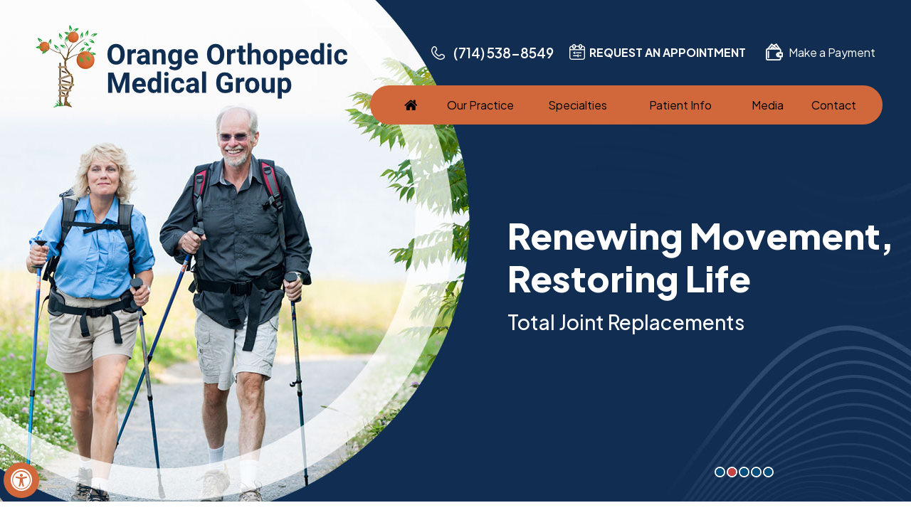

--- FILE ---
content_type: text/html; charset=UTF-8
request_url: https://www.orangeorthopaedic.com/
body_size: 68061
content:
 <!DOCTYPE html><html lang="en-US"><head> <meta charset="UTF-8">
<meta content="SKYPE_TOOLBAR_PARSER_COMPATIBLE" name="SKYPE_TOOLBAR">
<meta name="viewport" content="width=device-width, initial-scale=1, minimum-scale=1, user-scalable=1">
<meta property="og:image" content="https://assets.yourpractice.online/3068/orange-orthopedic-medical-group-og.png">
 <title>Orange Orthopedic Medical Group | Orthopedic Surgeon Santa Ana, Orange, CA</title><meta name="description" content="Surgeons at Orange Orthopedic Medical Group in Santa Ana and Orange, CA are highly talented and well-experienced in the field of orthopedics and sports medicine."><meta content="orange orthopedic medical group, orthopedic surgeon, orthopedic surgeon" name="keywords"><meta property="og:title" content="Orange Orthopedic Medical Group | Orthopedic Surgeon Santa Ana, Orange, CA"><meta property="og:description" content="Surgeons at Orange Orthopedic Medical Group in Santa Ana and Orange, CA are highly talented and well-experienced in the field of orthopedics and sports medicine."><link rel="canonical" href="https://www.orangeorthopaedic.com/"> <style>
/* -- CSS Theme Configuration starts -- */
:root {
    --cmsWebsiteId: 3068;
    --themeOneBg: #d1683b;
    --themeTwoBg: #102e52;
    --themeThreeBg: rgba(140, 31, 64, 1);
    --themeFourBg: rgba(140, 31, 64, 1);
    --fontDark: #fff;
    --fontLight: #000;
    --siteFontColor: #d1683b;
    --headingFont: 'Plus Jakarta Sans', sans-serif;;
    --siteFont: 'Plus Jakarta Sans', sans-serif;;
}

</style>
<style>@font-face {font-family: "fontello";src: url("/fonts/fontello.eot");src: url("/fonts/fontello.eot#iefix") format("embedded-opentype"),url("/fonts/fontello.woff") format("woff"),url("/fonts/fontello.ttf") format("truetype"),url("/fonts/fontello.svg#fontello") format("svg");font-weight: normal;font-style: normal;font-display: swap;}html,body,h1,h2,h3,h4,h5,h6,p,ol,ul,li {margin: 0px;padding: 0px;}html {overflow-x: hidden;overflow-y: auto;position: relative;-o-text-size-adjust: 100%;-ms-text-size-adjust: 100%;-moz-text-size-adjust: 100%;-webkit-text-size-adjust: 100%;}body {overflow-x: hidden;overflow: clip;position: relative; font: 400 16px/30px "Plus Jakarta Sans", sans-serif;}ul li {list-style: none;}img {border: 0px;max-width: 100%;height: auto;vertical-align: middle;}a,a:hover {text-decoration: none;color: inherit;outline: 0px;}a:focus {outline: 1px dotted #000;}a:focus-within {outline: 1px dotted #000;}input {outline: 0px;}*,::after,::before {-webkit-box-sizing: border-box;-khtml-box-sizing: border-box;-moz-box-sizing: border-box;-ms-box-sizing: border-box;-o-box-sizing: border-box;box-sizing: border-box;}* {scroll-behavior: smooth;scrollbar-width: thin;scrollbar-color: var(--themeOneBg) var(--themeTwoBg);}*::-webkit-scrollbar {width: 10px;}*::-webkit-scrollbar-track {background: var(--themeTwoBg);}*::-webkit-scrollbar-thumb {background: var(--themeOneBg);}*::-webkit-scrollbar-thumb:hover {background: var(--siteFontColor);}.font-icon::before {content: attr(data-icon);font-family: "fontello";}.hr {padding: 10px 0px;background: url(https://assets.yourpractice.online/3068/hr-b.gif) repeat-x left center;}.tel1,.tel2,.tel3,.tel4,.tel5,.tel6,.tel7,.tel8,.tel9 {display: inline-block;}.clear-float {clear: both;}.noDisplay {display: none;}.theme-L,.theme-R {width: 1000%;height: 100%;}.theme-L,.theme-R {position: absolute;z-index: 1;padding: 0px;margin: 0px;top: 0px;}.theme-L {right: calc(100% - 1px);}.theme-R {left: calc(100% - 1px);}.table-div {width: 100%;display: table;table-layout: fixed;}.table-row {display: table-row;}.table-cell {display: table-cell;vertical-align: top;}.videoBorder,.multiBorder {position: relative;margin: 10px auto 20px auto;}.videoBorder {width: 95%;padding: 56% 0px 0px 0px;}.multiBorder {width: 100%;}.videoBorder iframe,.videoBorder embed,.videoBorder video,.multiBorder iframe,.multiBorder embed,.multiBorder video {margin: 0px;padding: 0px;width: 100%;}.videoBorder iframe,.videoBorder embed,.videoBorder video {position: absolute;border: 4px solid #03254c;height: 100%;top: 0px;left: 0px;z-index: 1;}.multiBorder iframe,.multiBorder embed,.multiBorder video {border: 0px;}.rslides {width: 100%;height: 100%;position: relative;}.rslides .slider {display: none;width: 100%;height: 100%;position: absolute;left: 0px;top: 0px;-webkit-backface-visibility: hidden;backface-visibility: hidden;}.rslides::after {content: "";width: 100%;height: 1px;position: relative;z-index: 1;clear: both;display: block;}.nbs-flexisel-container {position: relative;max-width: 100%;}.nbs-flexisel-ul {position: relative;width: 99999px;margin: 0px;padding: 0px;text-align: center;overflow: auto;display: none;}.nbs-flexisel-inner {position: relative;overflow: hidden;margin: 0px auto;width: 95%;}.nbs-flexisel-ul > .nbs-flexisel-item {float: left;margin: 0px;padding: 0px;cursor: pointer;position: relative;}.nbs-flexisel-item img {cursor: pointer;position: relative;margin: 10px 0px;}.nbs-flexisel-nav-left,.nbs-flexisel-nav-right {position: absolute;z-index: 9;margin: 0px;padding: 0px;width: 20px;cursor: pointer;text-align: center;top: 50%;transform: translateY(-50%);}.nbs-flexisel-nav-left {left: 0px;}.nbs-flexisel-nav-right {right: 0px;}.nbs-flexisel-nav-left::before,.nbs-flexisel-nav-right::before {font-family: "fontello";}.nbs-flexisel-nav-left::before {content: "\e80e";}.nbs-flexisel-nav-right::before {content: "\e810";}.nbs-flexisel-nav-left.disabled,.nbs-flexisel-nav-right.disabled {opacity: 0.4;}#Scroller {cursor: pointer;position: fixed;z-index: 9999;width: 46px;height: 46px;text-align: center;right: 5px;bottom: 110px;display: none;opacity: 0.7;font-size: 0px;-webkit-transition: all 0.5s linear;-moz-transition: all 0.5s linear;-ms-transition: all 0.5s linear;-o-transition: all 0.5s linear;transition: all 0.5s linear;}#Scroller:hover {opacity: 1;-webkit-transition: all 0.5s linear;-moz-transition: all 0.5s linear;-ms-transition: all 0.5s linear;-o-transition: all 0.5s linear;transition: all 0.5s linear;}#Scroller span {font: 400 12px/20px var(--siteFont);background: rgba(255, 255, 255, 1);position: absolute;z-index: -1;padding: 0px 15px 0px 10px;opacity: 0;right: 0;top: 50%;-webkit-transform: translateY(-50%);-moz-transform: translateY(-50%);-ms-transform: translateY(-50%);-o-transform: translateY(-50%);transform: translateY(-50%);border-radius: 5px 0px 0px 5px;-webkit-transition: all 0.2s linear;-moz-transition: all 0.2s linear;-ms-transition: all 0.2s linear;-o-transition: all 0.2s linear;transition: all 0.2s linear;}#Scroller:hover span {right: 95%;opacity: 1;-webkit-transition: all 0.2s linear;-moz-transition: all 0.2s linear;-ms-transition: all 0.2s linear;-o-transition: all 0.2s linear;transition: all 0.2s linear;}#Scroller a {display: block;width: 100%;height: 100%;position: relative;z-index: 1;}#Scroller a::before {position: absolute;z-index: 9;left: 50%;top: 50%;font-family: "fontello";-webkit-transform: translate(-50%, -50%);-moz-transform: translate(-50%, -50%);-ms-transform: translate(-50%, -50%);-o-transform: translate(-50%, -50%);transform: translate(-50%, -50%);font-size: 16px;}#Scroller.scrollUp a::before {content: "\e80f";}#Scroller.scrollDown a::before {content: "\e80d";}a.gdpr-privacy:hover, .gdpCookie .cookie-content a { text-decoration: underline!important;}.gdpCookie a:hover{color: #f58026!important;}#Container {width: 100%;height: 100%;margin: 0px;padding: 0px;position: relative;overflow: clip;}header.stickyHeader {width: 100%;z-index: 999;top: 0px;position: sticky;position: -webkit-sticky;position: -moz-sticky;position: -ms-sticky;position: -o-sticky;}header.stickyHeader,header.stickyHeader.stickyAnimate {transition: all 0.5s ease;-webkit-transition: all 0.5s ease;-moz-transition: all 0.5s ease;-ms-transition: all 0.5s ease;-o-transition: all 0.5s ease;}#Main-Menu {display: block;}#Mobile-Menu {display: none;}.menu,.menu ul {font-size: 0px;}.menu li {display: inline-block;vertical-align: top;position: relative;text-align: center;}.menu li a {display: block;}.menu > li > a > span {display: inline-block;vertical-align: top;padding: 10px 0px;position: relative;}.menu ul {position: absolute;z-index: 9;left: 50%;transform: translateX(-50%);display: none;width: 100%;}.menu ul ul {left: 100%;top: 0px;transform: none;}.menu ul li {height: auto;text-align: left;display: block;}.menu li:hover > ul,.menu li:focus > ul {display: block;}.menu li:focus-within > ul {display: block;}.menu > li:last-child > ul {right: 0px;left: auto;transform: none;}.menu li:last-child li ul,.menu li:last-child li:last-child ul {right: 100%;}.menu li.menu-home {font-size: 0px;}.menu-home a {width: 100%;height: 100%;}.menu li.menu-home span {padding: 10px;}.menu-home a::before {content: "\e801";font-family: "fontello";position: absolute;z-index: 1;left: 50%;top: 50%;transform: translate(-50%, -50%);-webkit-transform: translate(-50%, -50%);-moz-transform: translate(-50%, -50%);-ms-transform: translate(-50%, -50%);-o-transform: translate(-50%, -50%);}.toggleMenu {text-align: center;padding: 2px;}.toggleMenu a {display: block;padding: 5px;}.toggleMenu span {display: inline-block;vertical-align: middle;margin: 0px 10px;width: 40px;height: 30px;font-size: 28px;line-height: 23px;}.parentMenu li {position: relative;overflow: hidden;}.parentMenu li a {padding: 10px 5px 10px 10px;display: block;position: relative;z-index: 1;}.parentMenu li ul {display: none;}.parentMenu li ul li a {padding: 10px 5px 10px 20px;}.parentMenu li li ul li a {padding: 10px 5px 10px 40px;}.parentMenu li li li ul li a {padding: 10px 5px 10px 60px;}.parentMenu li li li li ul li a {padding: 10px 5px 10px 80px;}.dropMenu {width: 100%;position: absolute;right: 0px;top: 0px;z-index: 0;display: block;cursor: pointer;}.dropMenu::after {font-family: "fontello";position: absolute;right: 15px;top: 50%;-webkit-transform: translate(0, -50%);-moz-transform: translate(0, -50%);-ms-transform: translate(0, -50%);-o-transform: translate(0, -50%);transform: translate(0, -50%);}.parentMenu li.parentList > a:first-child,.parentMenu li li.subParentList > a:first-child {display: block;}.parentList > .dropMenu::after,.parentList .subParentList > .dropMenu::after {content: "\e810";}.parentList:hover > .dropMenu::after,.parentList.actMenu > .dropMenu::after,.parentList .subParentList:hover > .dropMenu::after,.parentList .subParentList.actMenu > .dropMenu::after {content: "\e80d";}.Wrapper {z-index: 9999;}.Wrapper.mobileMenu {position: absolute;width: 100%;display: none;}.Wrapper.slideMenu {position: fixed;width: 90%;top: 0px;display: block;height: 100%;overflow-y: scroll;}#Container.slideLeft .Wrapper.slideMenu {left: -90%;-webkit-transition: left 0.9s ease-in-out;-moz-transition: left 0.9s ease-in-out;-ms-transition: left 0.9s ease-in-out;-o-transition: left 0.9s ease-in-out;transition: left 0.9s ease-in-out;}#Container.slideLeft .Wrapper.slideMenu.showMenu {left: 0px;}#Container.slideRight .Wrapper.slideMenu {right: -90%;-webkit-transition: right 0.9s ease-in-out;-moz-transition: right 0.9s ease-in-out;-ms-transition: right 0.9s ease-in-out;-o-transition: right 0.9s ease-in-out;transition: right 0.9s ease-in-out;}#Container.slideRight .Wrapper.slideMenu.showMenu {right: 0px;}#Container.slideLeft {left: 0px;-webkit-transition: left 0.9s ease-in-out;-moz-transition: left 0.9s ease-in-out;-ms-transition: left 0.9s ease-in-out;-o-transition: left 0.9s ease-in-out;transition: left 0.9s ease-in-out;}#Container.slideLeft.slideContainer {left: 90%;background: rgba(0, 0, 0, 0.4);}#Container.slideRight {right: 0px;-webkit-transition: right 0.9s ease-in-out;-moz-transition: right 0.9s ease-in-out;-ms-transition: right 0.9s ease-in-out;-o-transition: right 0.9s ease-in-out;transition: right 0.9s ease-in-out;}#Container.slideRight.slideContainer {right: 90%;background: rgba(0, 0, 0, 0.4);}.menuClose {position: absolute;z-index: 9;right: 0px;background: rgba(0, 0, 0);width: 70px;}.menuClose a {display: block;padding: 5px 20px 5px 10px;color: #fff;}.menuClose a span::before {font-family: "fontello";content: "\e816";position: absolute;right: 5px;top: 5px;}.Wrapper .socialIcons,.Wrapper .socialIcons ul,.Wrapper .socialIcons li {margin: 0px;padding: 0px;}.Wrapper .socialIcons li {display: inline-block;vertical-align: top;}@media screen and (max-width: 480px) {#Scroller {display: none;}}header,nav,footer,#CredibilityContainer,#Menu-Container,#Map-Container,#Footer-Container{width: 100%;margin: 0px;padding: 0px;position: relative;}#Header,#Footer,#Credibility,#Main-Menu,#Location,#Schedule,#footAppoint,#Map,#Banner{max-width: 1200px;min-width: 300px;margin: 0px auto;padding: 0px;position: relative;}#Container ::selection {background: var(--themeOneBg);color: var(--themeTwoBg);}#Scroller a {background: #fff;border: 2px solid var(--themeOneBg);color: var(--themeThreeBg);border-radius: 50%;box-shadow: inset 0 0 0 2px rgba(0, 0, 0, 0.2);}#Header-Container {min-height: 160px;}#Header {padding:20px 0px 10px;}header.stickyHeader.stickyActive {background: #000;border-bottom: 1px solid #c3c3c3;}.logo {padding: 15px 5px 20px 10px;}.logo a {display: inline-block;vertical-align: middle;}.appointMenu {width: 60%;}.appoint {text-align: right;vertical-align: top;padding: 20px 5px 20px 0px;}.appoint ul {font-size: 0px;}.appoint li {display: inline-block;position: relative;vertical-align: middle;margin: 7px 5px 0px;}.callAppoint{margin: 7px 10px 0px 25px !important;}.appoint li a {display: block;transition: all 0.6s ease-in-out;color: #000;}.callAppoint a{background: url(https://assets.yourpractice.online/3068/call-appoint-img-h.png) no-repeat 42px center;}.callAppoint a:hover{color: #d1683b; background: url(https://assets.yourpractice.online/3068/call-appoint-img-h.png) no-repeat 42px center;}.bookAppoint a {background: url(https://assets.yourpractice.online/3068/req-icon-h.png) no-repeat 7px 15px;}.bookAppoint a:hover{background: url(https://assets.yourpractice.online/3068/req-icon-h.png) no-repeat 7px 15px;color:#d1683b;}.payment a {background: url(https://assets.yourpractice.online/3068/payment-icon-h.png) no-repeat 18px 14px;}.payment a:hover{background: url(https://assets.yourpractice.online/3068/payment-icon-h.png) no-repeat 18px 14px; }.appoint li a:hover{color: #d1683b;}.appoint li span {display: block;}.bookAppoint a{padding: 10px 0px 10px 35px !important;}.payment a{padding: 10px 0px 10px 50px !important;}.callAppoint a {font: 600 19px/24px "Plus Jakarta Sans", sans-serif;display: block;padding: 2px 0px 2px 33px;width: 214px;}.home .appoint li a {display: block;transition: all 0.6s ease-in-out;color: #fff;}.home .callAppoint a{background: url(https://assets.yourpractice.online/3068/call-appoint-img.png) no-repeat 42px center;}.home .callAppoint a:hover{color: #d1683b; background: url(https://assets.yourpractice.online/3068/call-appoint-img-h.png) no-repeat 42px center;}.bookAppoint a {font: 700 16px/33px "Plus Jakarta Sans", sans-serif;text-transform: uppercase; }.home .bookAppoint a {background: url(https://assets.yourpractice.online/3068/req-icon.png) no-repeat 7px 15px;}.home .bookAppoint a:hover{background: url(https://assets.yourpractice.online/3068/req-icon-h.png) no-repeat 7px 15px;color:#02a7dd;}.payment a {font: 400 16px/33px "Plus Jakarta Sans", sans-serif;}.home .payment a {background: url(https://assets.yourpractice.online/3068/payment-icon.png) no-repeat 18px 14px;}.home .payment a:hover{background: url(https://assets.yourpractice.online/3068/payment-icon-h.png) no-repeat 18px 14px;color:#02a7dd;}.home .appoint li a:hover{color: #d1683b;}#Menu-Container { width: 100%;position: relative;background: #d1683b;border-radius: 50px;}header.stickyHeader.stickyActive #Menu-Container{padding: 0px !important;}.menu {text-align: center;}.menu li,.accessible_on .menu li {font: 400 16px/25px "Plus Jakarta Sans", sans-serif;height: 55px;position: relative;}.menu li:last-child{background: none;}.menu li a {padding: 5px 0px 5px;color: #000;position: relative;}.menu li a:hover,.menu li:hover>a {color:#fff;}.menu>li>a>span::after {background: #fff;content: '';position: absolute;z-index: 1;width: 0px;height: 5px;left: 0px;bottom: 0px;transition: all 0.2s ease;-webkit-transition: all 0.2s ease;-moz-transition: all 0.2s ease;-ms-transition: all 0.2s ease;-o-transition: all 0.2s ease;border-radius: 5px;}.menu>li:hover>a>span::after {width: 100%;transition: all 0.2s ease;-webkit-transition: all 0.2s ease;-moz-transition: all 0.2s ease;-ms-transition: all 0.2s ease;-o-transition: all 0.2s ease;}.menu li ul {width: 100%;min-width: 255px;}.menu ul li {text-transform: none;border-bottom: 1px solid #4e6e95;}.menu ul li:last-child {border-bottom: none;}.menu ul li a {padding: 7px 10px 7px 16px;color: #fff;background: #015498;transition: all 0.6s ease;}.menu ul li a:hover {background: #02a7dd;color: #fff;}.menu-home a::before {font-size: 20px;}.menu-home {min-width: 65px;}.menu-about {width: 18%;}.menu li.menu-home span {padding: 10px;}.menu-about ul {width: 220px !important;}.menu-services {width: 20%;}.menu-patient {width: 20%;}.menu-media {width: 14%;}.menu-patient ul {width: 240px !important;}.menu-services ul {width: 210px !important;}.menu li.menu-contact {width: 12%;}.menu li.menu-media ul {width: 100%;min-width: 160px;}.toggleMenu {font: 700 20px/30px "Plus Jakarta Sans", sans-serif;color: #fff;}.Wrapper {font: 400 16px/20px "Plus Jakarta Sans", sans-serif;background: #102e52;color: #fff;}.parentMenu li {border-bottom: 1px solid rgba(255, 255, 255, 0.5);}.parentMenu li:hover,.parentList.actMenu {background: #015498;}.parentList.actMenu ul {background: #d1683b;;}.subMenu li a:hover {background: #000;}.home #CredibilityContainer{ border-bottom: 1px solid #c3c3c3;border-top: none;}#CredibilityContainer{border-bottom: 1px solid #c3c3c3;border-top: 1px solid #c3c3c3;}#Credibility {text-align: center;padding: 35px 0px 31px;}#Credibility .nbs-flexisel-nav-left {background: url(https://assets.yourpractice.online/3068/cred-arrow-left.png) no-repeat center center;width: 35px;left: 0px;bottom: 0px;height: 35px;top: 35px;margin: auto;}#Credibility .nbs-flexisel-nav-right {background: url(https://assets.yourpractice.online/3068/cred-arrow-right.png) no-repeat center center;width: 35px;right: 0px;bottom: 0px;height: 35px;top: 35px;margin: auto;}#Credibility .nbs-flexisel-nav-right::before,#Credibility .nbs-flexisel-nav-left::before {display: none;}.home #Header-Container{position: absolute;z-index: 99;}#Footer {padding: 30px 10px 0px;text-align: center;min-height: 325px;color: #000;}.footLinks{margin: 40px 0px 15px;}.footLinks {font:500 14px/23px "Plus Jakarta Sans", sans-serif;text-align: center;color: #000;position: relative;}.footLinks a {display: inline-block;vertical-align: middle;padding: 5px 6px;color: #000;}.footLinks a:hover, .footDomain a:hover {color:#d1683b;}.copyrights {padding: 10px 0px 20px 0px;font: 400 16px/24px "Plus Jakarta Sans", sans-serif;}.StaffLogin{width: 170px;margin: 15px auto;}.StaffLogin a{display: block;border-radius: 50px;transition: all 0.5s;text-align: center;background: #112d52;color: #fff;font: 400 16px/50px "Plus Jakarta Sans", sans-serif;}.StaffLogin a:hover{background: #bb1a1a;}.social-logo {width: 350px;text-align: center;margin: auto;padding: 35px 0px 0px;}.social-logo ul {font-size: 0px;}.social-logo li {width: 40px;height: 40px;display: inline-block;vertical-align: top;line-height: 46px;margin: 1px 11px;text-align: center;padding: 2px 10px 10px 7px;border-radius: 50px;}.social-logo li:hover {transition: all 0.5s; }.social-logo li a {width: 45px;height: 45px;display: block;transition: 0.5s ease all;border-radius: 50px;color: #fff;background: #000;}.social-logo li a::before {font-size: 26px;}.social-logo li span {display: none;}.social-logo li a:hover{ background:#d1683b; }.twitter a{background: url(https://assets.yourpractice.online/3068/twitter-img.png) no-repeat -3px 0px!important;}.twitter a:hover {background: url(https://assets.yourpractice.online/3068/twitter-img-h.png) no-repeat -3px 0px!important;}.twitter{border: none !important;}.ypo-logo {padding: 20px 0px 30px;}.rating, .patientName{display: none !important;}@media screen and (max-width: 960px) {.home .appoint li a {display: block;transition: all 0.6s ease-in-out;color: #000;}.home .callAppoint a{background: url(https://assets.yourpractice.online/3068/call-appoint-img-h.png) no-repeat 24px center;}.home .callAppoint a:hover{color: #d1683b; background: url(https://assets.yourpractice.online/3068/call-appoint-img-h.png) no-repeat 24px center;}.callAppoint a {background: url(https://assets.yourpractice.online/3068/call-appoint-img-h.png) no-repeat 24px center;}.callAppoint a:hover {background: url(https://assets.yourpractice.online/3068/call-appoint-img-h.png) no-repeat 24px center;}.home .bookAppoint a {background: url(https://assets.yourpractice.online/3068/req-icon-h.png) no-repeat 4px 17px;}.home .bookAppoint a:hover{background: url(https://assets.yourpractice.online/3068/req-icon-h.png) no-repeat 4px 17px;color:#d1683b;}.home .payment a {background: url(https://assets.yourpractice.online/3068/payment-icon-h.png) no-repeat 15px 17px;}.home .payment a:hover{background: url(https://assets.yourpractice.online/3068/payment-icon-h.png) no-repeat 15px 17px; }.home .appoint li a:hover{color: #d1683b;}}@media screen and (max-width: 960px) { #Header .table-cell {display: block;} .home #Header-Container{position: inherit;}.appoint,.logo {text-align: center;}#Header-Container {position: inherit;}header.stickyHeader.stickyAnimate{top: 0px !important;}#Header {padding: 0px 0px 0px;}.logo {padding: 20px 5px 9px 10px;}.appointMenu{width: inherit;}#Menu-Container{border-radius: 0px;} }@media screen and (max-width: 700px) {header {position: relative;}#Menu-Container {position: relative;}#Main-Menu {display: none;} .toggleMenu a{color: #fff;}.footLinks a {padding: 5px 5px;} .footLinks{margin: 5px 0px 5px;}.logo a:first-child{border: none;padding: 0px 0px 20px 0px;} .logo {padding: 20px 5px 17px 10px;}.mapIntra{border: none;height: inherit;}}@media screen and (max-width: 639px) {.callAppoint {margin: 0px 0px 10px 10px;}.headimg {padding: 10px;}.social-logo{width: 250px; padding: 10px 0px 0px;}.social-logo li{margin: 5px;}#Footer{ padding: 10px;}.copyrights{padding: 10px 0px 20px 0px;text-align: center;} #Credibility{padding: 10px 0px;}.logo {padding: 20px 10px 0px 10px;}}@media screen and (max-width: 480px) { #Header {padding: 0px 0px 0px;}.logo {padding: 20px 10px 0px 10px;}.toggleMenu span{font-size: 20px;width: 20px;line-height: 29px;}#Menu-Container{border: none;} #Credibility {padding: 0px 0px 3px;}.foottime{padding: 20px 0px 20px 0px;} .footHead{background: url(https://assets.yourpractice.online/3068/location-icon-f.png) no-repeat 36px 8px; padding: 10px 0px 0px;} .addressdiv .table-cell {display: block;width: 300px;margin: 0px auto;}#Map{min-height: inherit;padding: 0px 0px 25px;}.payment a {padding: 0px 0px 0px 50px !important;} .home .payment a {background: url(https://assets.yourpractice.online/3068/payment-icon-h.png) no-repeat 17px 4px;}.home .payment a:hover {background: url(https://assets.yourpractice.online/3068/payment-icon-h.png) no-repeat 17px 4px;}.appoint li{margin: 0px 5px 0px !important;}.appoint {padding: 0px 0px 10px 0px;}.payment a {background: url(https://assets.yourpractice.online/3068/payment-icon-h.png) no-repeat 18px 2px;}.payment a:hover {background: url(https://assets.yourpractice.online/3068/payment-icon-h.png) no-repeat 18px 2px;}.logo a:first-child {border: none;padding: 0px 0px 10px 0px;}}#Banner-Container,#About-Container,#Map-Container,#ReviewContainer,#Education-Container,#Educational-Container,#Doctor-Container,#Social-Container,#Specialties-Container{width: 100%;margin: 0px;padding: 0px;position: relative;}#Doctor,#Map,#Educational,#Review-Section,#Specialties,#About,.Banner{max-width: 1200px;min-width: 300px;margin: 0px auto;padding: 0px 10px;position: relative;}#Banner-Container{height:705px;position: relative;}.Banner{height: 100%;}.banner1{background: url(https://assets.yourpractice.online/3068/banner-bg1.jpg) no-repeat center top;}.banner2{background: url(https://assets.yourpractice.online/3068/banner-bg2.jpg) no-repeat center top;}.banner3{background: url(https://assets.yourpractice.online/3068/banner-bg3.jpg) no-repeat center top;}.banner4{background: url(https://assets.yourpractice.online/3068/banner-bg4.jpg) no-repeat center top;}.banner5{background: url(https://assets.yourpractice.online/3068/banner-bg5.jpg) no-repeat center top;}.banContent {position: absolute; width: 47%;min-width: 300px;right: -27px;top: 55%;-webkit-transform: translateY(-50%);-moz-transform: translateY(-50%);-ms-transform: translateY(-50%);-o-transform: translateY(-50%);transform: translateY(-50%);padding: 10px;color: #fff;text-align: left;}.banHead1 {font: 800 50px/60px "Plus Jakarta Sans", sans-serif; padding: 10px 0px 10px;}.banHead2 {font:500 28px/34px "Plus Jakarta Sans", sans-serif;padding: 5px 0px 15px;}.bannerMore {font: 400 16px/20px "Plus Jakarta Sans", sans-serif;padding: 50px 0px 60px;}.bannerMore a {background: #00958f;padding: 18px 26px;border-radius: 50px;color: #fff;transition: all 0.6s ease-in-out;}.bannerMore a:hover {background:#2a2c7a;color: #fff;}.banTabs ul{text-align: right;}.banTabs {position: absolute;z-index: 8;left: 50%;bottom: 20px;width: 70%;transform: translateX(-50%);max-width: 1200px;min-width: 300px;}.banTabs li {width: 15px;height: 15px;margin: 1px;display: inline-block;vertical-align: top;border-radius: 50%;border: 2px solid #fff;padding: 0px;}.banTabs li a {width: 100%;height: 100%;display: block;border-radius: 50%;background: #004e7d;}.banTabs li a:hover,.banTabs li.Ban_here a {background: #c74444; width: 100%;height: 100%; display: block;}.banTabs li span {display: none;}#About{min-height: 415px;text-align: center;}.AboutHead1{font: 600 22px/28px "Plus Jakarta Sans", sans-serif;color: #b55932;letter-spacing: 2px;padding: 115px 0px 0px 0px;}.AboutHead2{font: 800 50px/60px "Plus Jakarta Sans", sans-serif; color: #000;display: block;}#About p{ font: 400 16px/30px "Plus Jakarta Sans", sans-serif;padding: 24px 14%;}#Specialties-Container{ background: url(https://assets.yourpractice.online/3068/services-bg.jpg) no-repeat center top;}#Specialties {min-height: 1270px;padding: 110px 0px 30px;color: #000;}.SpecialtiesHead1{width: 390px;padding: 0px 0px 0px 90px;font: 800 50px/60px "Plus Jakarta Sans", sans-serif;border-right: 1px solid #c3c3c3;}.SpecialtiesHead2{font: 400 16px/24px "Plus Jakarta Sans", sans-serif;padding: 0px 0px 0px 30px;}#Specialties ul{text-align: center;padding: 40px 0px 0px;}#Specialties li{display: inline-block;vertical-align: top;position: relative; margin: 40px 20px; width: 234px;text-align: left;}#Specialties li a:hover{color: #d60d8f;}#Specialties li span{ color: #fff;font: 700 24px/30px "Plus Jakarta Sans", sans-serif;padding: 300px 0px 0px 28px;display: block;}.inspect{ height: 390px;z-index: 1;position: relative;}.inspect a {width: 100%;height: 100%;display: block;}.speTab1 .inspect{background: url(https://assets.yourpractice.online/3068/spine-icon.png) no-repeat center top;}.speTab2 .inspect{background: url(https://assets.yourpractice.online/3068/shoulder-icon.png) no-repeat center top;}.speTab3 .inspect{background: url(https://assets.yourpractice.online/3068/elbow-icon.png) no-repeat center top;}.speTab4 .inspect{background: url(https://assets.yourpractice.online/3068/hand-icon.png) no-repeat center top;}.speTab5 .inspect{background: url(https://assets.yourpractice.online/3068/hip-icon.png) no-repeat center top;}.speTab6 .inspect{background: url(https://assets.yourpractice.online/3068/knee-icon.png) no-repeat center top;}.speTab7 .inspect{background: url(https://assets.yourpractice.online/3068/ge-icon.png) no-repeat center top;}.speTab8 .inspect{background: url(https://assets.yourpractice.online/3068/sports-icon.png) no-repeat center top;}.speTab1:hover .inspect{background: url(https://assets.yourpractice.online/3068/spine-icon-h.png) no-repeat center top;}.speTab2:hover .inspect{background: url(https://assets.yourpractice.online/3068/shoulder-icon-h.png) no-repeat center top;}.speTab3:hover .inspect{background: url(https://assets.yourpractice.online/3068/elbow-icon-h.png) no-repeat center top;}.speTab4:hover .inspect{background: url(https://assets.yourpractice.online/3068/hand-icon-h.png) no-repeat center top;}.speTab5:hover .inspect{background: url(https://assets.yourpractice.online/3068/hip-icon-h.png) no-repeat center top;}.speTab6:hover .inspect{background: url(https://assets.yourpractice.online/3068/knee-icon-h.png) no-repeat center top;}.speTab7:hover .inspect{background: url(https://assets.yourpractice.online/3068/ge-icon-h.png) no-repeat center top;}.speTab8:hover .inspect{background: url(https://assets.yourpractice.online/3068/sports-icon-h.png) no-repeat center top;}.speMore{width: 125px;position: absolute;right: 2px;bottom: -44px;background: #d1683b;text-align: center;font: 400 15px/52px "Plus Jakarta Sans", sans-serif;border-radius: 0px 3px 20px 20px;z-index: 0;}.speMore a{display: block;height: 100%;width: 100%;}.speMore:hover{background: #102e52;}#Doctor-Container{background: #102e52;}#Doctor {min-height: 1300px;text-align: center;padding: 100px 5px 0px;position: relative;color: #fff;}.expHead h1{ text-align: center; font: 800 50px/60px "Plus Jakarta Sans", sans-serif;}.our{font: 400 16px/30px "Plus Jakarta Sans", sans-serif;padding: 20px 16% 15px;} #Doctor ul{text-align: center;padding: 20px 0px 0px;}#Doctor li{display: inline-block;vertical-align: top;position: relative;margin: 20px 7px;height: 450px;width: 280px;background: #072548;border-radius: 20px;}.drMore{padding: 20px 0px 0px;font: 800 20px/30px "Plus Jakarta Sans", sans-serif;}#Doctor li p{font: 400 15px/22px "Plus Jakarta Sans", sans-serif;}.drMore a:hover{color: #d1683b;}#Doctor li:hover{background: #fff; color: #000;}.drreadmore{ width: 48px;height: 47px;position: absolute; right: -3px;bottom: 129px;background: url(https://assets.yourpractice.online/3068/dr-arrow-icon.png) no-repeat;}.drreadmore a{display: block;height: 100%;width: 100%;}.drreadmore span {display: none;}#Educational-Container{background:url(https://assets.yourpractice.online/3068/education-bg.jpg) repeat-x;}#Educational {text-align: left;min-height:939px;position: relative;padding: 130px 0px 0px;}.educationintra{position: absolute; top: 209px;width: 350px;right: 189px;z-index: 9;}.EducationalHeading {font: 800 65px/70px "Plus Jakarta Sans", sans-serif;color: #000; padding: 0px 0px 46px;}.multImg img{position: relative;}.educMore{position: relative;}.educMore a {display: inline-block;padding: 10px 24px 10px 66px;font: 600 18px/36px "Plus Jakarta Sans", sans-serif;background: #d1683b;transition: all 0.6s ease-in-out;color: #000;border-radius: 10px;}.educMore a:hover {background: #102e52;color: #fff;}.educMore::after{background: url(https://assets.yourpractice.online/3068/buttton-icon.png) no-repeat;bottom: -10px;left: -15px;width: 76px;height: 76px;content: "";position: absolute;}.EducationalHeading1{width:258px;font: 800 50px/60px "Plus Jakarta Sans", sans-serif;color: #fff;padding: 95px 0px 0px;}.Resources ul{text-align: center; padding: 65px 0px 0px; }.Resources li{display: inline-block;vertical-align: top;margin: 2px 6px;width: 220px;height:140px;position: relative;text-transform: uppercase;text-align: center;min-width: 18%;border-right: 1px solid #475e7a;}.Resources li:last-child{border: none;}.Resources li a{color: #fff; padding: 80px 0px 0px;display: block;height: 100%;width: 100%;font: 600 14px/20px "Plus Jakarta Sans", sans-serif;}.restab1{background: url(https://assets.yourpractice.online/3068/first-v-icon.png) no-repeat center 20px;}.restab2{background: url(https://assets.yourpractice.online/3068/form-icon.png) no-repeat center 10px;}.restab3{background: url(https://assets.yourpractice.online/3068/post-icon.png) no-repeat center 10px;}.restab4{background: url(https://assets.yourpractice.online/3068/ins-icon.png) no-repeat center 10px;}.restab1:hover{background: url(https://assets.yourpractice.online/3068/first-v-icon-h.png) no-repeat center 20px;}.restab2:hover{background: url(https://assets.yourpractice.online/3068/form-icon-h.png) no-repeat center 10px;}.restab3:hover{background: url(https://assets.yourpractice.online/3068/post-icon-h.png) no-repeat center 10px;}.restab4:hover{background: url(https://assets.yourpractice.online/3068/ins-icon-h.png) no-repeat center 10px;}.Resources li a:hover{color: #d1683b;}.ReviewList{margin: 55px 0px 0px;}#ReviewContainer{background: #ebebeb;}#Review-Section {text-align: center;min-height: 610px;position: relative;padding: 110px 0px 10px;color: #000;}.ReviewList li {display: inline-block;margin: 10px 10px 0 0;border-radius: 10px;}.ReviewList li a {display: block;font: 500 16px/40px "Plus Jakarta Sans", sans-serif;padding: 10px 40px;transition: all 0.6s ease-in-out;border-radius: 50px;}.revMore a{color: #d1683b;}.revMore a:hover{text-decoration: underline;}.rev-more a{ background: #d1683b;color: #000;}.rev-more a:hover{background: #102e52;color: #fff;}.rev-req a{ background:#102e52; color: #fff;}.rev-req a:hover{background: #d1683b;color: #000;}.reviewhead1 {font: 600 22px/28px "Plus Jakarta Sans", sans-serif;position: relative;padding: 0px 0 35px;text-align: center;color: #ac5028;background: url(https://assets.yourpractice.online/3068/star-icon.png) no-repeat center bottom;letter-spacing: 2px;}.reviewhead1 span{display: block;padding: 0px 0px 21px;color: #000;font: 800 50px/60px "Plus Jakarta Sans", sans-serif;}.testlist #Slider1 li {width: 98% !important;float: none!important;text-align: center;}.Intra-Tabs {width: 200px;margin: 15px auto 0px;z-index: 20;position: absolute;right: 0px;left: -29px;bottom: -30px;}.Intra-Tabs li {width: 12px;height: 12px;display: inline-block !important;margin: 20px 5px 0px;font: 400 16px/26px "Plus Jakarta Sans", sans-serif;}.Intra-Tabs li a {display: block;width: 100%;height: 100%;border: 1px solid #696969;color: #fff;border-radius: 50%;}.Intra-Tabs li a:hover,.Intra-Tabs li.Story_here {background: #696969;color: #000;border-radius: 50%;}.testlist {font: italic 18px/32px "Plus Jakarta Sans", sans-serif;padding: 30px 11% 0px;position: relative;font-weight: 300;height: 130px;}.testlist::before{background: url(https://assets.yourpractice.online/3068/qout-l.png) no-repeat center bottom;content: '';width: 63px;height: 51px;left: 0px;top:25px;position: absolute;}.testlist::after{background: url(https://assets.yourpractice.online/3068/qout-r.png) no-repeat center bottom; content: '';width: 63px;height: 51px;right: 0px;top:25px;position: absolute;}.testlist::before,.testlist::after {position: absolute;z-index: 1;content: '';}#Review-Section .slideNext span, #Review-Section .slidePrev span{display: none;}.testlist .readmore-s{display: none;}#Map-Container{background: url(https://assets.yourpractice.online/3068/map-bg.jpg) no-repeat center bottom; }#Map{min-height:1140px;position: relative;color: #000;text-align: center;}.add1{position: relative;}.add1::before{background:#c9c9c9;top: -24px;right: 0px;width: 1px;height: 164px;content: "";position: absolute;bottom: 0px;margin:auto;}.mapIntra{width: 100%;background: #fff;border-radius: 20px;height: 280px;}.locMap{display: inline-block; position: relative;width: 56%;}.contHead{color: #b55932;font: 600 22px/24px "Plus Jakarta Sans", sans-serif;letter-spacing: 2px;padding: 65px 0px 0px;}.footHead{ font: 600 19px/26px "Plus Jakarta Sans", sans-serif;width: 360px;background: url(https://assets.yourpractice.online/3068/location-icon-f.png) no-repeat 34px 0px;}.loctname{font: 800 50px/55px "Plus Jakarta Sans", sans-serif; padding: 10px 0px 430px;}.addintra{font: 400 16px/24px "Plus Jakarta Sans", sans-serif;padding: 15px 0px 15px;text-align: center;}.timebold{font: 700 15px/24px "Plus Jakarta Sans", sans-serif;}.callintra{font: 600 21px/24px "Plus Jakarta Sans", sans-serif;position: relative;padding: 2px 0px 20px 25px !important;width: 211px;margin: 0px auto;}.callintra a{color: #000;}.callintra:before{ background: url(https://assets.yourpractice.online/3068/call-f.png) no-repeat left top;position: absolute;left: 0px;content: '';height: 28px;width: 29px;}.faxintra{font: 600 21px/24px "Plus Jakarta Sans", sans-serif;position: relative;padding: 2px 0px 30px 25px !important;width: 211px;margin: 0px auto;}.faxintra a{color: #000;}.faxintra:before{ background: url(https://assets.yourpractice.online/3068/fax-icon.png) no-repeat left top;position: absolute;left: 0px;content: '';height: 28px;width: 29px;}.footreq{padding: 50px 45px;}.timeings{padding: 0px 0px 0px 0px!important;font: 500 18px/24px "Plus Jakarta Sans", sans-serif;color: #00948e;}.location{ font: 500 16px/24px "Plus Jakarta Sans", sans-serif;padding: 5px 0px 0px !important;}.location a{color: #c74444;text-decoration: underline;}.location a:hover{color:#1b6595;text-decoration: underline;}.footAppoint{width: 340px;margin: 0px auto; }.footAppoint a { font:600 18px/60px "Plus Jakarta Sans", sans-serif;text-transform: uppercase;display: inline-block;transition:all 0.6s ease-in-out;background:url(https://assets.yourpractice.online/3068/req-b.png) no-repeat 26px 18px #d1683b;color: #000; padding: 0px 24px 0px 24px;border-radius: 50px;}.footAppoint span {display: inline-block;vertical-align: middle;width: 32px;height: 32px;margin-right: 3px;} .footAppoint a:hover {background: url(https://assets.yourpractice.online/3068/req-icon.png) no-repeat 26px 18px #102e52;color: #fff;}.foottime {text-align: center;}.foottime p{font: 400 18px/30px "Plus Jakarta Sans", sans-serif;}.foottime p span{font: 700 18px/30px "Plus Jakarta Sans", sans-serif;}.opening{font: 700 18px/30px "Plus Jakarta Sans", sans-serif;padding: 0px 0px 0px 0px;position: relative;width: 204px;margin: 0px auto;}.opening::before{background: url(https://assets.yourpractice.online/3068/time-icon.png) no-repeat center left;height: 28px;width: 28px;content: '';position: absolute; left: -8px;top: 0px;}@media screen and (max-width: 1198px) { #Educational .table-cell{display: block;} .EducationalHeading1 {width: 100%;font: 800 40px/50px "Plus Jakarta Sans", sans-serif;color: #fff;padding: 24px 0px 0px;text-align: center;}}@media screen and (max-width: 1160px) {.banHead1{font: 800 35px/50px "Plus Jakarta Sans", sans-serif;} .banContent {background: rgba(255,255,255,0.5);}.banHead1, .banHead2{color: #000;}#Specialties{min-height: inherit;padding: 20px 0px 20px;}#Specialties-Container{background: #c3c3c3;}#Specialties .table-cell{display: block;text-align: center;} .SpecialtiesHead1 {width: 100%;padding: 10px;font: 800 40px/50px "Plus Jakarta Sans", sans-serif;}.SpecialtiesHead2{padding: 0px 0px 0px 0px;}}@media screen and (max-width: 1065px) {.banContent{width: 65%; } .add2, .footcall{display: inline-block;}.foottime { padding: 25px 0px 0px;display: block;}.mapIntra{height: 480px;}}@media screen and (max-width: 960px) {#Banner-Container{height: 528px;}.banContent{width: 79%;}#Effective-Container{background: #cccad5;}#Effective {min-height: inherit;padding: 10px 0px 10px;text-align: center;}.reiwstart{border: none;position: inherit;} #Banner-Container .banner1, #Banner-Container .banner2, #Banner-Container .banner3, #Banner-Container .banner4, #Banner-Container .banner5, #Banner-Container .banner6{background-size: cover;}.banHead1::before{display: none;}#About p {padding: 20px 2%;}.AboutHead2 {font: 800 30px/47px "Plus Jakarta Sans", sans-serif;}.AboutHead1{padding: 40px 0px 10px 0px;}#About {min-height: inherit;}.testlist{height: 180px;padding: 30px 4% 0px;}.Resources ul {text-align: center;padding: 20px 0px 0px;}#Educational-Container{ background: #112d52;}}@media screen and (max-width: 900px) {.Resources li{border: 1px solid #c3c3c3 !important;}.educationintra {position: absolute;top: 144px;width: 353px;right: 0px;left: 0px;margin: auto;z-index: 1;}.EducationalHeading {font: 800 30px/40px "Plus Jakarta Sans", sans-serif;color: #000;padding: 10px 0px 46px;text-align: center;}#Educational{padding: 39px 0px 0px;min-height: inherit;}.testlist{padding: 30px 3% 0px;height: 216px;} .banContent {position: inherit;width: 100%;margin: 0px auto; text-align: center;}.review-head span{font: 700 28px/40px "Plus Jakarta Sans", sans-serif;}#Banner-Container {height: 349px;}.banHead{font: 400 30px/41px "Plus Jakarta Sans", sans-serif;text-align: center;}.banHead2 {font: 700 24px/35px "Plus Jakarta Sans", sans-serif;}.banHead1{text-align: center;font: 500 20px/26px "Plus Jakarta Sans", sans-serif;}#Review-Section .slidePrev, #Review-Section .slideNext{display: none;}.loctname{padding: 10px 0px 280px;}.footcall{padding: 25px 0px 0px;} .mapIntra {height: 606px;}}@media screen and (max-width: 700px) { .reviewhead1 span {display: block;padding: 0px 0px 27px;color: #000;font: 800 35px/54px "Plus Jakarta Sans", sans-serif;}#Doctor{padding: 31px 5px 0px;}#ReviewContainer{border-bottom: 1px solid #c3c3c3;}.review-head{font: 600 25px/30px "Plus Jakarta Sans", sans-serif;} .testlist::before,.testlist::after {display: none;}.testlist {padding: 20px 10px 0px;}#Review-Section {padding: 10px 0px 30px;} .reviewhead1 {font: 300 30px/41px "Plus Jakarta Sans", sans-serif;padding: 25px 0 0px;}.ReviewList li{margin: 10px 1px 0 0;}.AboutHead2 {font: 800 24px/30px "Plus Jakarta Sans", sans-serif;}.educationintra {position: inherit;top: inherit;width: 319px;}.educMore a{font: 600 15px/36px "Plus Jakarta Sans", sans-serif;}.EducationalHeading{color: #fff;}.educMore { margin: 0px 0px 21px;}}@media screen and (max-width: 640px) { #Review-Section {padding: 10px 0px 81px; min-height: inherit;}.ReviewList {margin: 8px 0px 0px;}.reviewhead1 span {font: 700 30px/37px "Plus Jakarta Sans", sans-serif;display: block;padding: 0px 0px 5px;}.healthGrd {margin: 5px 0px 10px;} #Banner-Container {height: 253px;}.SpecialtiesHead1{padding: 15px 0px 10px 0px;}.SpecialtiesHead1 span {font: 500 30px/36px "Plus Jakarta Sans", sans-serif;}.banContent{top: 40%;background: rgba(255,255,255,0.5);} .heading1 {color: #014d4e;font: 600 28px/34px "Plus Jakarta Sans", sans-serif;padding: 0px 0px 10px;} .bannerMore{padding: 30px 0px 17px;}.banHead2 {font: 700 18px/28px "Plus Jakarta Sans", sans-serif;}.expHead1 {font: 499 20px/34px "Plus Jakarta Sans", sans-serif;}#Media .nbs-flexisel-nav-left, #Media .nbs-flexisel-nav-right{display: none;} #Banner {height: 300px;} .Intra-Tabs{width: 62px;margin: 15px auto 0px;z-index: 20;position: inherit;right: 0px;left: 0;bottom: 0px;} #Review-Section{min-height: 400px;} #Social {padding: 20px 10px 20px;}#Educational{padding: 0px 5px 10px;}.reviewhead1{background:none;}.testlist{height: inherit;}#Review-Section{padding: 10px 0px 10px;}.banTabs{display: none;}.banHead2 {text-align: center;}.banHead1::before{display: none;}.banHead1{padding: 10px 0px 0px;text-align: center;} #Educational {padding: 0px 5px 51px;}.our {padding: 15px 1%;} .mapIntra {height: 639px;}.footreq {padding: 50px 5px;}}@media screen and (max-width: 480px) {#Specialties ul{padding: 0px 0px 0px;} .expHead h1 {text-align: center;font: 800 38px/50px "Plus Jakarta Sans", sans-serif;}#Doctor ul {text-align: center;padding: 40px 0px 0px;} #Review-Section {padding: 25px 0px 25px;} .Intra-Tabs{left: 0px;width: 100px;} .banContent{top:74%;left: 0px;padding: 0px;}.testlist {padding: 20px 10px 0px;}.testlist p{ padding: 0px 10px 0px;} .ReviewList li {margin: 0px 5px 10px 0;}.EducationalHeading {font: 800 30px/44px "Plus Jakarta Sans", sans-serif; padding: 20px 0px 46px;text-align: center;} .footAppoint {width: 315px;margin: 0px auto;}.footAppoint a {font: 600 15px/60px "Plus Jakarta Sans", sans-serif;}.foottime p {font: 400 15px/30px "Plus Jakarta Sans", sans-serif;}.loctname {font: 800 34px/40px "Plus Jakarta Sans", sans-serif;padding: 10px 0px 430px;}#Map {min-height: 1059px;} .loctname {padding: 10px 0px 131px;}.contHead{padding: 30px 0px 0px;} #Banner-Container { display: none;}.footHead {background: url(https://assets.yourpractice.online/3068/location-icon-f.png) no-repeat 34px 10px;}}.dfwOff,.dfwOn {display: none;}.dfwActive.dfwOff,.dfwActive.dfwOn {display: block;}.dfwOff {position: fixed;z-index: 99999;left: 5px;bottom: 20px;width: 50px;height: 50px;}.dfwOff li {position: absolute;}.dfwOff.adaHide {left: -40px;}.adaOn {width: 100%;height: 100%;z-index: 1;background: var(--themeOneBg);color: #fff;border-radius: 50%;}.adaOn span {width: 100%;height: 100%;display: block;font-family: "fontello";font-size: 30px;}.adaOn span::before {content: "\f29a";position: absolute;top: 50%;left: 50%;-webkit-transform: translate(-50%, -50%);transform: translate(-50%, -50%);}.adaClose {font: bold 11px/24px Verdana, Arial, Helvetica, sans-serif;color: #fff;left: 50%;top: 50%;-webkit-transform: translate(-50%, -50%);transform: translate(-50%, -50%);}.adaClose a {border-radius: 5px;display: block;padding: 0px 8px;background: var(--themeOneBg);}.dfwOff:hover .adaClose,.dfwOff:focus .adaClose {left: 85%;-webkit-transform: translate(0, -50%);transform: translate(0, -50%);}.dfwOff:focus-within .adaClose {left: 85%;-webkit-transform: translate(0, -50%);transform: translate(0, -50%);}.dfwClose {position: absolute;font: bold 11px/24px Verdana, Arial, Helvetica, sans-serif;left: 50%;top: 0px;z-index: -1;}.dfwClose a {border-radius: 0px 5px 5px 0px;display: block;padding: 0px 8px;background: #fff;border: 1px solid #000;color: #000;}.dfw-whiteMode .dfwClose a {background: #000;border: 1px solid #000;color: #fff;}.dfw-blackMode .dfwClose a {background: #fff;border: 1px solid #fff;color: #000;}.dfw-greyMode .dfwClose a {background: #ccc;border: 1px solid #000;color: #000;}.dfwOn.dfwActive.dfwHide .dfwClose {visibility: visible;left: 70%;}.dfwOn.dfwActive.dfwHide .dfwClose a {padding: 0px 30px 0px 8px;}.dfwOn.dfwActive.dfwHide .dfwClose a::before {position: absolute;z-index: 1;content: "\f29a";left: calc(100% - 24px);top: 50%;-webkit-transform: translate(0, -50%);transform: translate(0, -50%);font: 400 20px/24px "fontello";}.dfwOn:hover .dfwClose,.dfwOn:focus .dfwClose,.dfwOn.dfwActive.dfwHide:hover .dfwClose,.dfwOn.dfwActive.dfwHide:focus .dfwClose {left: 100%;}.dfwOn:focus-within .dfwClose,.dfwOn.dfwActive.dfwHide:focus-within .dfwClose {left: 100%;}.dfwOn {position: fixed;left: 0px;top: 50%;-webkit-transform: translate(0, -50%);transform: translate(0, -50%);font: normal 12px/20px var(--siteFont);z-index: 9999;width: 200px;background: #fff;border: 1px solid #000;color: #000;}.dfwOn.dfwHide {left: -200px;}.dfwOn li {border-bottom: 1px dotted #ccc;}.dfwOn li:last-child {border-bottom: none;}.dfwOn li a {padding: 10px 15px;display: block;}.dfwOn li a::before {margin-right: 10px;}.dfw-whiteMode .dfwOn {background: #fff;border: 1px solid #000;color: #000;}.dfw-blackMode .dfwOn {background: #000;border: 1px solid #fff;color: #fff;}.dfwOff,.dfwOff.adaHide,.adaClose,.dfwOff:hover .adaClose,.dfwOff:focus .adaClose,.dfwClose,.dfwOn:hover .dfwClose,.dfwOn:focus .dfwClose,.dfwOn.dfwActive.dfwHide:hover .dfwClose,.dfwOn.dfwActive.dfwHide:focus .dfwClose,.dfwOn,.dfwOn.dfwHide {-webkit-transition: all 0.5s ease-in-out;transition: all 0.5s ease-in-out;}.dfwOff:focus-within .adaClose,.dfwOn:focus-within .dfwClose,.dfwOn.dfwActive.dfwHide:focus-within .dfwClose {-webkit-transition: all 0.5s ease-in-out;transition: all 0.5s ease-in-out;}.dfwHead {font: bold 14px/20px var(--siteFont);padding: 15px;position: relative;z-index: 1;background: #fff;}.dfw-whiteMode .dfwHead,.dfw-whiteMode .dfwHide {background: #fff;color: #000;}.dfw-blackMode .dfwHead,.dfw-blackMode .dfwHide {background: #000;color: #fff;}.dfw-greyMode #Container {-webkit-filter: grayscale(100%);filter: grayscale(100%);}.dfw-invertMode #Container {-webkit-filter: invert(100%);filter: invert(100%);}.dfw-whiteMode .dfwHide a {border: 2px solid #000;}.dfw-blackMode .dfwHide a {border: 2px solid #fff;}.dfwHide .dfwHide {right: -10px;}.dfwHide .dfwHide a {padding-left: 20px;}.dfwHide.dfwOn:hover .dfwHide,.dfwHide.dfwOn:focus .dfwHide {right: -65px;}.dfwHide.dfwOn:focus-within .dfwHide {right: -65px;}.dfwHide.dfwOn:hover .dfwHide a,.dfwHide.dfwOn:focus .dfwHide a {padding-left: 50px;}.dfwHide.dfwOn:focus-within .dfwHide a {padding-left: 50px;}.dfw-skip {overflow: hidden;vertical-align: top;right: 5px;top: 0px;position: absolute;font: normal 12px/20px var(--siteFont);display: none;z-index: 99;padding: 2px;}#skip-header.dfw-skip {top: 0px;}#skip-sidebar.dfw-skip {right: 0px;}.dfw-skip a {display: block;padding: 0px 5px;}.dfw-whiteMode #Container,.dfw-whiteMode #Container:not(a) * {border-color: #000;color: #000;}.dfw-blackMode #Container,.dfw-blackMode #Container:not(a) *,.dfw-blackMode #Container *::after,.dfw-blackMode #Container *::before {border-color: #fff;color: #fff;}.dfw-greyMode #Container,.dfw-greyMode #Container:not(a) * {border-color: #333;color: #333;}.dfw-whiteMode #Container a,.dfw-whiteMode #Container * a,.dfw-whiteMode #Container a:hover,.dfw-whiteMode #Container * a:hover,.dfw-whiteMode #dfw-WhiteMode.dfw-active a,.dfw-whiteMode .gdpCookie a,.dfw-whiteMode #Container * a *{color: #00e;}.dfw-blackMode #Container a,.dfw-blackMode #Container * a,.dfw-blackMode #Container a:hover,.dfw-blackMode #Container * a:hover,.dfw-blackMode #dfw-BlackMode.dfw-active a,.dfw-blackMode .gdpCookie a, .dfw-blackMode #Container * a * {color: #fc0;}.dfw-greyMode #Container a,.dfw-greyMode #Container * a,.dfw-greyMode #Container a:hover,.dfw-greyMode #Container * a:hover,.dfw-greyMode #dfw-GreyMode.dfw-active a,.dfw-greyMode .gdpCookie a,.dfw-greyMode #Container * a *{color: #000;}.accessible_on .theme-L,.accessible_on .theme-R,.accessible_on #Container::after,.accessible_on #Container::before,.accessible_on .menu li.menu-home a::before,.accessible_on .adobeRec::before,.accessible_on .social-logo li a::before,.accessible_on .accordTitle::after,.accessible_on .textMain .accordTitle::after,.accessible_on .conMap {display: none;}.accessible_on .social-logo li span{font-size: 16px;}.accessible_on .social-logo li span,.accessible_on #Article,.accessible_on #Sidebar,.accessible_on .dfw-skip {display: block;}.dfw-whiteMode,.dfw-whiteMode .dfw-skip {background: #fff;}.dfw-blackMode,.dfw-blackMode .dfw-skip {background: #000;}.dfw-greyMode .dfw-skip,.dfw-greyMode #dfw-GreyMode.dfw-active a,.dfw-greyMode .menu ul,.dfw-greyMode .Wrapper {background: #ccc;}.dfw-whiteMode .menu ul,.dfw-whiteMode .Wrapper {background: #eee;}.dfw-blackMode .menu ul,.dfw-blackMode .Wrapper {background: #333;}.dfw-whiteMode .notImg,.dfw-whiteMode .thankImg {background: #00e;}.dfw-blackMode .notImg,.dfw-blackMode .thankImg {background: #fc0;}.dfw-greyMode .notImg,.dfw-greyMode .thankImg {background: #ccc;}.accessible_on .textMain,.accessible_on .textMain h1,.accessible_on .textMain h1 span,.accessible_on .textMain h2,.accessible_on .textMain h2 span,.accessible_on .textMain h3,.accessible_on .textMain h3 span,.accessible_on .textMain h4,.accessible_on .textMain h4 span,.accessible_on .navigation,.accessible_on .PDFtext,.accessible_on .notFound,.accessible_on .textMain .blogMain li,.accessible_on .social-logo li span {color: inherit !important;}.accessible_on .parentMenu li,.accessible_on .textMain .relList li,.accessible_on .textMain .subList li,.accessible_on .ypo-l,.accessible_on .ypo-r,.accessible_on .textMain ul ul li,.accessible_on .menu-home a,.accessible_on .textMain .mediaList li,.accessible_on .menu li li,.accessible_on .textMain .useFul li,.accessible_on .adobeRec,.accessible_on .adobeMore,.accessible_on .textMain .useFul li span,.accessible_on .accordTitle,.accessible_on .textMain .accordTitle,.accessible_on .social-logo li,.accessible_on .resList li,.accessible_on .subList li,.accessible_on header,.accessible_on #Banner-Container,.accessible_on #Navigation-Container,.accessible_on #Footer-Container,.accessible_on .textMain .reLinks li,.accessible_on .textMain .reLinks li a,.accessible_on .textMain .subLinks li,.accessible_on .textMain .subLinks li a,.accessible_on .textMain .resp-tabs-container h2,.accessible_on .textMain .resp-tabs-list li,.accessible_on .textMain .reviewList>ul>li,.accessible_on .textMain .blogMain li {background: none !important;}.accessible_on #Cosmetic, .accessible_on #Doctor-Container, .accessible_on .doc-more a, .accessible_on .doc-req a:hover, .accessible_on #footAppoint .tel1 a, .accessible_on .footapp a, .accessible_on .schedLoc span, .accessible_on #Education-Container, .accessible_on .resources li a:hover, .accessible_on .docmain, .accessible_on .rev-more, .accessible_on .rev-req:hover, .accessible_on .menu ul li a:hover, .accessible_on .menu ul li a, .accessible_on .textMain .resp-tabs-list li.resp-tab-active a, .accessible_on .callAppoint, .accessible_on .bookAppoint a, .accessible_on .menu > li > a > span::after, .accessible_on .dochead h1::after, .accessible_on .doc-req a, .accessible_on .servIntra, .accessible_on .Servicesmore a, .accessible_on .mapIntra, .accessible_on .AdultMore a, .accessible_on #ReviewContainer, .accessible_on .rev-req, .accessible_on .doc-video a, .accessible_on .morevideos a:hover, .accessible_on .footAppoint a, .accessible_on .review-head, .accessible_on .drprofile, .accessible_on .sideAppoint a, .accessible_on .resources-s, .accessible_on .resources-s ul, .accessible_on .resources-s li a:hover, .accessible_on .resources-s li, .accessible_on .textMain .servicesBox h2, .accessible_on .textMain .services-content, .accessible_on .video-subhead, .accessible_on .profileAppoint a, .accessible_on .profileAppoint span, .accessible_on .Specialtiestab1, .accessible_on #Arthroscopic::before, .accessible_on #Media::after, .accessible_on #Menu-Container, .accessible_on .serviceIntra, .accessible_on .serheading::after, .accessible_on .serMore a, .accessible_on .moreknow a:hover, .accessible_on .callAppoint a, .accessible_on .spelist1, .accessible_on .replMore a, .accessible_on .ArthroscopyMore a, .accessible_on #Map, .accessible_on .mapcall a, .accessible_on .footHead, .accessible_on .profileAppoint1 a, .accessible_on .moreVideos a, .accessible_on .profileAppoint1 span, .accessible_on #Services li, .accessible_on #Services-Container, .accessible_on .serviIntra, .accessible_on .eduIntra, .accessible_on .morevideos a, .accessible_on .mapmain li div, .accessible_on #Map-Container, .accessible_on .resMore a, .accessible_on .servmain, .accessible_on .servicesMore a, .accessible_on .resources li a, .accessible_on .textMain .speclist li, .accessible_on .speMore a, .accessible_on .resources-s .heading1, .accessible_on .resources-s li a, .accessible_on .resources-s .heading2, .accessible_on .spelist2, .accessible_on .reiwstart, .accessible_on .servtab1, .accessible_on .servtab2, .accessible_on .textMain .topic-more a, .accessible_on .textMain .footBox, .accessible_on .textMain .topicTable, .accessible_on .textMain .topic-btns li a, .accessible_on .textMain .topic-btns li, .accessible_on .textMain .resp-tabs-list li a, .accessible_on .textMain h2.resp-accordion a, .accessible_on .textMain .write-review, .accessible_on .contact-address div.textMainBold, .accessible_on .staffList li, .accessible_on .locTabs li a:hover, .accessible_on .servicestab1::before, .accessible_on .servicestab2::before, .accessible_on .maxMore a, .accessible_on #Max li, .accessible_on .educationalMore a, .accessible_on .ReviewList li a, .accessible_on .social-logo1 li.facebook1, .accessible_on .social-logo1 li.twitter1, .accessible_on .social-logo1 li.instagram1, .accessible_on .social-logo1 li.linkedin1, .accessible_on .social-logo1 li.youtube1, .accessible_on .social-logo1 li.blog1, .accessible_on .addressintra, .accessible_on .locMap, .accessible_on .faxfoot::before, .accessible_on .home .payment a, .accessible_on #Services, .accessible_on #Endoscopic-Container, .accessible_on .Endoscopichead::before, .accessible_on .EndoscopicMore a, .accessible_on #Foraminotomy-Container, .accessible_on .galleryMore a, .accessible_on #Educational-Container, .accessible_on .EducationalIntra, .accessible_on .twitter a:hover, .accessible_on .twitter a, .accessible_on .textMain .SpecialtiesList li, .accessible_on #Specialties-Container, .accessible_on .reviewhead1, .accessible_on .restab1, .accessible_on .restab2, .accessible_on .restab3, .accessible_on .restab4, .accessible_on .restab5, .accessible_on .textMain .video-more,.accessible_on .resources-s li.resources-tab1 span, .accessible_on .resources-s li.resources-tab2 span, .accessible_on .resources-s li.resources-tab3 span, .accessible_on .resources-s li.resources-tab4 span, .accessible_on .resources-s li.resources-tab5 span, .accessible_on .menu li, .accessible_on .speintra, .accessible_on .callintra::before, .accessible_on .foottime p, .accessible_on .proNote, .accessible_on .textMain .topic-btns li.btn2 a::before, .accessible_on .textMain .topic-btns li.btn1 a::before, .accessible_on .textMain .doctorMore li a, .accessible_on .textMain .doctorMore li, .accessible_on .speTab1 .inspect, .accessible_on .speTab2 .inspect, .accessible_on .speTab3 .inspect, .accessible_on .speTab4 .inspect, .accessible_on .speTab5 .inspect, .accessible_on .speTab6 .inspect, .accessible_on .speTab7 .inspect, .accessible_on .speTab8 .inspect, .accessible_on .speMore, .accessible_on #Doctor li, .accessible_on .educMore a, .accessible_on .StaffLogin a, .accessible_on .social-logo li a, .accessible_on .testlist::before, .accessible_on .testlist::after, .accessible_on .payment a, .accessible_on .drAppoint a, .accessible_on .educsMore a, .accessible_on .textMain .docMore li a, .accessible_on .textMain .docMore li.download a, .accessible_on .textMain .docMore li, .accessible_on .drMore, .accessible_on .textMain .galleryList li, .accessible_on .impNote, .accessible_on .textMain .conLinks li, .accessible_on #Banner-Container.orangebg::before, .accessible_on .drreadmore, .accessible_on .textMain .notice, .accessible_on .textMain .drBilllist li, .accessible_on .textMain .proceedpayment a, .accessible_on .textMain .pagelet-posts li .read-more a, .accessible_on .textMain .conLinks, .accessible_on .textMain .services-content ul li:hover, .textMain .accessible_on .services-content ul li, .accessible_on #Banner-Container.meetdrbg::before, .accessible_on #Banner-Container.orangebg::before, .accessible_on .textMain .formsList li{background: none!important;}.accessible_on .specialttab1{padding: 0px 0px 0px 3% !important;}.accessible_on .textMain .spelist1 li a, .accessible_on .textMain .spelist2 li a{padding: 4px 0px 4px 31px;}.accessible_on .drMore{width: inherit;text-align: center;position: inherit;top: inherit;margin: 15px auto;font: 600 15px/20px var(--headingFont);padding: 0px;}.accessible_on .drMore:hover{ right: inherit;}.accessible_on .drMore a{padding: 10px;}.accessible_on .drreadmore{ width: inherit; bottom: -31px;position: absolute;top: inherit;margin: 10px auto 15px;right: 0px;left: 0px;}.accessible_on .drreadmore a{padding: 10px 0px 0px;}.accessible_on .drreadmore span{display: block;}.accessible_on .Resources li{height: 79px;}.accessible_on .Resources li a{padding: 17px 0px 0px;}.accessible_on .textMain .resp-tabs-list li.resp-tab-active::before, .accessible_on .textMain .speclist li, .accessible_on .drprofile{ border: none; }.accessible_on .social-logo li a{border-radius: 0px;width: 100px;}.accessible_on .docmain p{text-align: left;}.accessible_on .EducationalIntra{position: inherit;bottom: inherit;}.accessible_on .footAppoint a{padding: 0px 18px 0px 20px;}.accessible_on .callintra{width: 235px;}.accessible_on .footcall {padding: 0px 0px 0px 6px;}.accessible_on #Services li a{padding: 32px 0px 0px 29px;}.accessible_on #Services ul {position: inherit;bottom: inherit;}.accessible_on .locTabs{ position: inherit;bottom: inherit;}.accessible_on .locMap {height: inherit;}.accessible_on #Map{min-height:inherit;}.accessible_on .menu li a{display: block;}.accessible_on .review-head{padding: 0px;}.accessible_on .specialttab1{height: inherit;}.accessible_on .reviewhead1{padding: 0px 0px 11px;}.accessible_on .social-logo1 li span{display: block !important;}.accessible_on .mapIntra{width: 100%;}.accessible_on .speHead{padding: 7px 0px 40px;}.accessible_on .textMain .topic-btns li a, .accessible_on .social-logo1 li, .accessible_on .blogMore a, .accessible_on .morevideos a, .accessible_on .footAppoint a, .accessible_on .replMore a, .accessible_on .moreVideos a, .accessible_on #Recover .replMore a, .accessible_on .replMore a, .accessible_on .ReviewList li a, .accessible_on .docmain li a, .accessible_on .SpecialtiesMore a, .accessible_on .appoint li a, .accessible_on .appoint li a, .accessible_on .menu ul li a, .accessible_on .textMain .reLinks li a, .accessible_on .textMain .subLinks li a, .accessible_on .menu ul li a, .accessible_on .speMore a, .accessible_on .profileAppoint a, .accessible_on .resources li a, .accessible_on .speMore a, .accessible_on .replMore a, .accessible_on .profileAppoint1 a, .accessible_on .moreknow a, .accessible_on .textMain .doctorMore li a, .accessible_on .drMore a, .accessible_on .textMain .proceedpayment a{transition: inherit !important;}.dfw-blackMode .ypo-logo img{ background: rgba(255,255,255);padding: 10px !important;}.accessible_on .callAppoint a{width: 261px;}.accessible_on .social-logo li{border-radius: 0px;}.accessible_on .docImg{top: 224px;}.accessible_on #Doctor{padding: 40px 5px 0px;}.accessible_on #Educational{min-height: inherit; padding: 20px 0px 20px; }.accessible_on #Educational .table-cell{display: block;text-align: center;}.accessible_on .EducationalHeading1{width: inherit;padding: 17px 0px 0px;}.accessible_on .Resources ul{padding: 33px 0px 20px;}.accessible_on #Menu-Container{width: 100%;}.accessible_on .resources ul {text-align: center;position: inherit;left: inherit;}.accessible_on .eduIntra{border: 0px;}.accessible_on .drImg{margin: 90px 50px 30px 0px;}.accessible_on .bookAppoint a {padding: 10px 15px 10px 24px !important;}.accessible_on #Menu-Container::after,.accessible_on .resources li span, .accessible_on .callAppoint::before, .accessible_on.callAppoint::after, .accessible_on #Doctor::before, .accessible_on .expHead1::before, .accessible_on .ExpImg, .accessible_on .speintra::before, .accessible_on .adVHead2::before, .accessible_on .adVHead2::after, .accessible_on .multImg::before, .accessible_on .multImg::after, .accessible_on .restab1::after, .accessible_on .restab2::after, .accessible_on .restab3::after, .accessible_on .restab4::after, .accessible_on .shoulderHead::before, .accessible_on .specialttab1::before, .accessible_on .specialttab1::after, .accessible_on .specialttab2::before, .accessible_on .speHead::before, .accessible_on .speHead::after, .accessible_on .callAppoint::after, .accessible_on .resources-s li span, .accessible_on #Doctor li::after, .accessible_on .educMore::after, .accessible_on .faxintra::before, .accessible_on .opening::before, .accessible_on .speTab1::after, .accessible_on .speTab2::after, .accessible_on .speTab3::after, .accessible_on .speTab4::after, .accessible_on .speTab5::after, .accessible_on .speTab6::after, .accessible_on .speTab7::after, .accessible_on .speTab8::after, .accessible_on .educsMore a::after, .accessible_on .textMain .download a::before, .accessible_on .textMain .SpecialtiesList li .specImg{display: none;}.accessible_on .appoint li a, .accessible_on .resources li a, .accessible_on .surgeryMore a, .accessible_on .meetOurDr a, .accessible_on #Services li, .accessible_on .doc-more a, .accessible_on .doc-req a, .accessible_on .morevideos a, .accessible_on .Articlesmore a, .accessible_on .Injuriesymore a, .accessible_on .ReviewList li a, .accessible_on .sideAppoint a, .accessible_on .serMore a, .accessible_on .Servicesmore a, .accessible_on .tunnelMore a, .accessible_on .AdultMore a, .accessible_on .PresentMore a, .accessible_on .footAppoint a, .accessible_on .video-subhead, .accessible_on .profileAppoint a, .accessible_on .serviceIntra, .accessible_on .serMore a, .accessible_on .replMore a, .accessible_on .ArthroscopyMore a, .accessible_on .moreSpec a, .accessible_on .doc-video a, .accessible_on .moreVideos a, .accessible_on .blogMore a, .accessible_on .SpecialtiesMore a, .accessible_on .morevideos a, .accessible_on .speMore a, .accessible_on .textMain .ed-more li a, .accessible_on .social-logo1 li span, .accessible_on .resMore a, .accessible_on .textMain .topic-btns li, .accessible_on .textMain .write-review, .accessible_on .servicesMore a, .accessible_on .profileMore a, .accessible_on .Platelet a, .accessible_on .BenefitsMore a, .accessible_on .SystemMore a, .accessible_on .maxMore a, .accessible_on .educationalMore a, .accessible_on .ReviewList li a, .accessible_on .textMain .reLinks li a, .accessible_on .textMain .subLinks li a, .accessible_on .EndoscopicMore a, .accessible_on .Resources li, .accessible_on .twitter, .accessible_on .conDiv, .accessible_on .textMain .doctorMore li a, .accessible_on .topicTable, .accessible_on #Specialties li, .accessible_on .educMore a, .accessible_on .StaffLogin a, .accessible_on .drAppoint a, .accessible_on .educsMore a, .accessible_on .textMain .docMore li a, .accessible_on .textMain .docMore li.download a, .accessible_on .drreadmore a, .accessible_on .textMain .notice, .accessible_on .textMain .drBilllist li, .accessible_on .textMain .proceedpayment a, .accessible_on .textMain .pagelet-posts li .read-more a, .accessible_on .topic-more a{border: 1px solid #c3c3c3 !important;}.accessible_on #Replacement-Container, .accessible_on #Doctor-Container, .accessible_on #Procedures-Container, .accessible_on #ReviewContainer, .accessible_on #Expertise-Container, .accessible_on #Blog-Container, .accessible_on #Education-Container, .accessible_on #Schedule, .accessible_on #Benefits-Container, .accessible_on #Select-Container, .accessible_on #Injuries-Container, .accessible_on #CredibilityContainer, .accessible_on #Map-Container, .accessible_on #Services-Container, .accessible_on #Fractures-Container, .accessible_on #ReviewContainer, .accessible_on #Publications-Container, .accessible_on .resources-s li, .accessible_on #Advanced-Container, .accessible_on #Latest-Container, .accessible_on #Shoulder-Container, .accessible_on #Research-Container, .accessible_on #Social-Container, .accessible_on .textMain .resp-tabs-list li a, .accessible_on #Arthroscopic-Container, .accessible_on #Media-Container, .accessible_on #Platelet-Container, .accessible_on #Benefits-Container, .accessible_on #System-Container, .accessible_on #Max-Container, .accessible_on #Educational-Container, .accessible_on #Innovative-Container, .accessible_on #Endoscopic-Container, .accessible_on #Foraminotomy-Container, .accessible_on #Educational-Container, .accessible_on #Specialties-Container, .accessible_on #About-Container{border-bottom: 1px solid #c3c3c3;}.accessible_on .resources li a{text-align: center;}.accessible_on #Header-Container, .accessible_on .Articlesmore, .accessible_on .proceduresintra, .accessible_on .adobe, .accessible_on .adobeRec, .accessible_on .mapmain, .accessible_on .reiwstart{position: inherit;}.accessible_on .textMain .SpecialtiesList li{margin: 77px 0px 40px 0px;min-height: 350px;}.accessible_on .textMain .SpecialtiesList li li{ min-height: inherit;margin: 0px;}.accessible_on .serviIntra, .accessible_on .reiwstart, .accessible_on .social-logo1 li, .accessible_on .social-logo li a{border: none;}.accessible_on #Specialties li{text-align: center;}.accessible_on #Specialties li span{padding: 20px 0px 0px;}.accessible_on .SpecialtiesList .speMore{position: inherit;bottom: 0px;margin: 0px auto;}.accessible_on .SpecialtiesHead1 {width: inherit;padding: 0px 0px 10px 0px;border-right: none;}.accessible_on .serintratext .table-cell{display: block;}.accessible_on #Specialties .table-cell{display: block;text-align: center;}.accessible_on .speMore{ position: inherit;bottom: 0px;margin: 0px auto;}.accessible_on .payment a{padding: 10px 10px 10px 10px !important;}.accessible_on .drprofile, .accessible_on .drprofile p{height: auto;}.accessible_on .loctname{padding: 10px 0px 0px;}.accessible_on .educMore a{padding: 10px 44px 10px 44px;}.accessible_on .drAppoint {margin: 10px auto;position: static;}.accessible_on .Resourcesintra{margin: 0px;}.accessible_on .textMain .SpecialtiesList li{border: 1px solid #c3c3c3;margin: 22px 0px 40px 0px;}.accessible_on .textMain .SpecialtiesList li li{border: none;}.accessible_on .educsMore{position: inherit;bottom: inherit;margin: 5px;}.accessible_on .Resheading1{position: inherit;top: inherit;}.accessible_on .educationintra {position: inherit;top: inherit;width: 350px;right: inherit;margin: 10px auto;}.accessible_on #Review-Section{min-height: 630px;padding: 10px 0px 10px;}.accessible_on .mapmain{bottom: 0px;}.accessible_on .ExpertiseIntra{text-align: center;width: 100%;}.accessible_on .speintra{display: block;}.accessible_on .social-logo1 li{height: 50px;}.accessible_on #Specialties{min-height: inherit;padding: 10px 0px 30px;}.accessible_on #Blog li, .accessible_on #Services li, .accessible_on #Map li{display: inline-block;vertical-align: top;margin: 5px;}.accessible_on .speintra{height: 700px;}.accessible_on .doctorsList .drMore{border: 1px solid #c3c3c3;}.accessible_on .mapmain li div{margin: 17px 6px;}.accessible_on #Services li li{display: block;margin: 0px;}.accessible_on .callAppoint a{padding: 2px 21px;}.dfw-whiteMode .ypo-logo img{padding: 10px !important;}.dfw-blackMode .firstlogo{background: rgba(255,255,255,0.5) !important;padding: 5px;}.accessible_on #Services li{padding: 28px 0px 0px 0px;}.accessible_on .adobe {background-color: inherit !important;}.dfw-blackMode .textMain .services-content ul li:hover{background: url(https://assets.yourpractice.online/3068/bullet-w.gif) no-repeat 15px 15px !important;}.dfw-whiteMode .textMain .services-content ul li:hover{background: url(https://assets.yourpractice.online/3068/bullet-b.gif) no-repeat 15px 15px!important;}.dfw-greyMode .textMain .services-content ul li:hover{background: url(https://assets.yourpractice.online/3068/bullet-b.gif) no-repeat 15px 15px!important;}.accessible_on #Menu-Container .dfw-skip{right: 8px;top: -11px;}.accessible_on .menu ul li {height: auto;}.accessible_on .docmain{width: 47%;padding: 100px 60px 0px 11px;}.accessible_on #Services li img, .accessible_on .sideAppoint span, .accessible_on .Arthroscopyhead::before{display: none;}.accessible_on .inspect {height: 112px;}.accessible_on .SpecialtiesList .inspect {height: inherit;padding: 0px 0px 0px 20px;}.accessible_on .dfw-skip,.accessible_on .showcase,.accessible_on .ypo-l img,.accessible_on .ypo-r img,.accessible_on .textMain .useFul li span,.accessible_on .adobeRec,.accessible_on .adobeMore,.accessible_on #Sidebar,.accessible_on .reviewList,.accessible_on .resp-tabs-list li {border: 1px solid #000;}.accessible_on .textMain .mediaList li,.accessible_on .textMain .relList li,.accessible_on .textMain .subList li,.dfw-greyMode .cookie-main li.cookie-button a,.dfw-whiteMode .cookie-main li.cookie-button a {border: 2px solid #000;}.dfw-blackMode .cookie-main li.cookie-button a {border: 2px solid #fff;}.accessible_on .videoBorder iframe {border: 4px solid #000;}.accessible_on .social-logo li {border: 0px;border: 1px solid #c3c3c3;}.accessible_on #Articles li{height: 520px;}.accessible_on .resources{position: inherit;background: none;box-shadow: inherit;width: 100%;}.accessible_on #Education{padding: 3px 0px 80px;}.educvideo{text-align: center;width: 100%;}.accessible_on .morevideos{position: inherit;right: inherit;bottom: inherit;}.accessible_on .ypo-l,.accessible_on .ypo-r,.accessible_on .accordContent,.accessible_on .textMain .accordContent {border-bottom: 1px dashed #000;}.accessible_on header,.accessible_on #Banner-Container,.accessible_on #Navigation-Container {border-bottom: 1px solid #000;}.accessible_on #Credibility {text-align: center;}.accessible_on #Credibility li, .accessible_on .Training li {display: inline-block;vertical-align: top;padding: 5px;}.accessible_on .conDiv{box-shadow: inherit;}.accessible_on .menu li.menu-home {width: auto;}.accessible_on .social-logo li{width: 125px;border: 1px solid #c3c3c3;}.accessible_on .social-logo{width: 530px;}.accessible_on .social-logo li {height: auto;}.accessible_on .social-logo li a {padding: 5px 10px;}.accessible_on a:focus {outline: 2px solid #f00;}.accessible_on a:focus-within {outline: 2px solid #f00;}.dfw-whiteMode .hr,.dfw-greyMode .hr {background: url(https://assets.yourpractice.online/3068/hr-b.gif) repeat-x left center;}.dfw-blackMode .hr {background: url(https://assets.yourpractice.online/3068/hr-w.gif) repeat-x left center;}.dfw-whiteMode .textMain ul li {background: url(https://assets.yourpractice.online/3068/bullet-b.gif) no-repeat 15px 15px;}.dfw-greyMode .textMain ul li {background: url(https://assets.yourpractice.online/3068/bullet-b.gif) no-repeat 15px 15px;}.dfw-blackMode .textMain ul li {background: url(https://assets.yourpractice.online/3068/bullet-w.gif) no-repeat 15px 15px;}.dfw-blackMode .textMain .SpecialtiesList li li a{background: url(https://assets.yourpractice.online/3068/bullet-w.gif) no-repeat 15px 23px;padding: 13px 0px 13px 31px;}.dfw-whiteMode .textMain .SpecialtiesList li li a, .dfw-greyMode .textMain .SpecialtiesList li li a{background: url(https://assets.yourpractice.online/3068/bullet-b.gif) no-repeat 15px 23px;padding: 13px 0px 13px 31px;}.accessible_on .textMain .services-content ul li a{padding: 0px 0px 0px 10px;}.dfw-whiteMode #Container.slideRight.slideContainer,.dfw-whiteMode #Container.slideLeft.slideContainer {background: rgba(0, 0, 0, 0.4);}.dfw-blackMode #Container.slideRight.slideContainer,.dfw-blackMode #Container.slideLeft.slideContainer {background: rgba(255, 255, 255, 0.4);}.dfw-greyMode #Container.slideRight.slideContainer,.dfw-greyMode #Container.slideLeft.slideContainer {background: rgba(204, 204, 204, 0.4);}.accessible_on .menu li {height: auto;}.accessible_on .servicesBox img{display: none;}.accessible_on .accordTitle,.accessible_on .textMain .accordTitle {border: none;padding: 10px 0px;margin: 0px;}.accessible_on .accordContent,.accessible_on .textMain .accordContent {border: none;display: block;padding: 0px;margin: 0px;}.dfw-blackMode .gdpCookie {background: rgba(0, 0, 0, 1);color: #fff;border: 1px solid #fff;}.dfw-greyMode .gdpCookie {background: rgba(204, 204, 204, 1);color: #333;border: 1px solid #333;}.dfw-blackMode .textMain .reviewList>ul>li,.dfw-blackMode .conDiv {box-shadow: none;}.dfw-blackMode .blog-head-h,.dfw-blackMode .menu li a span,.dfw-blackMode #Specialties-Intra li a div,.dfw-blackMode #Serve-Intra .cond-list li a .serIntrahead,.dfw-blackMode .hrefpagination,.dfw-blackMode .textMain .spec-list li a .serIntrahead, .dfw-blackMode .social-logo1 li a span{color: #fc0 !important;}.dfw-whiteMode .blog-head-h,.dfw-whiteMode .menu li a span,.dfw-whiteMode #Specialties-Intra li a div,.dfw-whiteMode #Serve-Intra .cond-list li a .serIntrahead,.dfw-whiteMode .hrefpagination,.dfw-whiteMode .textMain .spec-list li a .serIntrahead,.dfw-whiteMode .social-logo1 li a span{color: #00e !important;}.accessible_on .social-logo1 li, .accessible_on .blogMore a, .accessible_on .morevideos a, .accessible_on .footAppoint a, .accessible_on .blogMore a, .accessible_on .moreVideos a, .accessible_on #Recover .replMore a, .accessible_on .replMore a, .accessible_on .ReviewList li a, .accessible_on .docmain li a, .accessible_on .SpecialtiesMore a, .accessible_on .appoint li a, .accessible_on .appoint li a, .accessible_on .menu ul li a, .accessible_on .textMain .reLinks li a, .accessible_on .textMain .subLinks li a, .accessible_on .menu ul li a, .accessible_on .speMore a, .accessible_on .profileAppoint a, .accessible_on .social-logo li a{transition: inherit;}.accessible_on .social-logo li:hover{ transform:rotate(0deg);}.accessible_on .menu-media {width: 16%;}.accessible_on .cookie-main li.cookie-button .accept, .accessible_on .cookie-main li.cookie-button .necessary,.accessible_on .cookie-main li.cookie-button .accept:hover, .accessible_on .cookie-main li.cookie-button .necessary:hover{background: none;}.dfw-whiteMode .cookie-main li.cookie-button .accept, .dfw-whiteMode .cookie-main li.cookie-button .necessary,.dfw-whiteMode .cookie-main li.cookie-button a.change-preference,.dfw-whiteMode .social-logo li a,.dfw-whiteMode .blog-pagination .hrefpagination{color: #00e !important;}.dfw-blackMode .cookie-main li.cookie-button .accept, .dfw-blackMode .cookie-main li.cookie-button .necessary,.dfw-blackMode .cookie-main li.cookie-button a.change-preference,.dfw-blackMode .social-logo li a,.dfw-blackMode .blog-pagination .hrefpagination {color: #fc0 !important;}.dfw-greyMode .cookie-main li.cookie-button .accept, .dfw-greyMode .cookie-main li.cookie-button .necessary,.dfw-greyMode .cookie-main li.cookie-button a.change-preference {color: #000 !important;}.gdp_dialog .cc-cp-foot-byline {font: 400 14px/20px var(--siteFont) !important;}.accessible_on,.accessible_on #Container *,.accessible_on * a,.accessible_on * a:hover,.accessible_on a,.accessible_on a:hover {-webkit-transition: none !important;-moz-transition: none !important;-ms-transition: none !important;-o-transition: none !important;transition: none !important;}.accessible_on a:focus,.accessible_on * a:focus {-webkit-transition: none !important;-moz-transition: none !important;-ms-transition: none !important;-o-transition: none !important;transition: none !important;}.accessible_on a:focus-within,.accessible_on * a:focus-within {-webkit-transition: none !important;-moz-transition: none !important;-ms-transition: none !important;-o-transition: none !important;transition: none !important;}.accessible_on #Doctor li {height: 490px;}.accessible_on .educsMore a {padding: 10px;}.accessible_on #Main-Menu {padding-top: 25px;}@media screen and (max-width:1200px) {.accessible_on #Menu-Container .dfw-skip {right: 0px;top: -11px;}}@media screen and (max-width: 640px) {.dfwOn li.table-cell {text-align: center;padding: 5px 0px;}.accessible_on .dfw-skip {display: none;}.accessible_on .SpecialtiesList .speMore{position: inherit;}}</style><script>/*! jQuery v3.7.1 | (c) OpenJS Foundation and other contributors | jquery.org/license */
!function(e,t){"use strict";"object"==typeof module&&"object"==typeof module.exports?module.exports=e.document?t(e,!0):function(e){if(!e.document)throw new Error("jQuery requires a window with a document");return t(e)}:t(e)}("undefined"!=typeof window?window:this,function(ie,e){"use strict";var oe=[],r=Object.getPrototypeOf,ae=oe.slice,g=oe.flat?function(e){return oe.flat.call(e)}:function(e){return oe.concat.apply([],e)},s=oe.push,se=oe.indexOf,n={},i=n.toString,ue=n.hasOwnProperty,o=ue.toString,a=o.call(Object),le={},v=function(e){return"function"==typeof e&&"number"!=typeof e.nodeType&&"function"!=typeof e.item},y=function(e){return null!=e&&e===e.window},C=ie.document,u={type:!0,src:!0,nonce:!0,noModule:!0};function m(e,t,n){var r,i,o=(n=n||C).createElement("script");if(o.text=e,t)for(r in u)(i=t[r]||t.getAttribute&&t.getAttribute(r))&&o.setAttribute(r,i);n.head.appendChild(o).parentNode.removeChild(o)}function x(e){return null==e?e+"":"object"==typeof e||"function"==typeof e?n[i.call(e)]||"object":typeof e}var t="3.7.1",l=/HTML$/i,ce=function(e,t){return new ce.fn.init(e,t)};function c(e){var t=!!e&&"length"in e&&e.length,n=x(e);return!v(e)&&!y(e)&&("array"===n||0===t||"number"==typeof t&&0<t&&t-1 in e)}function fe(e,t){return e.nodeName&&e.nodeName.toLowerCase()===t.toLowerCase()}ce.fn=ce.prototype={jquery:t,constructor:ce,length:0,toArray:function(){return ae.call(this)},get:function(e){return null==e?ae.call(this):e<0?this[e+this.length]:this[e]},pushStack:function(e){var t=ce.merge(this.constructor(),e);return t.prevObject=this,t},each:function(e){return ce.each(this,e)},map:function(n){return this.pushStack(ce.map(this,function(e,t){return n.call(e,t,e)}))},slice:function(){return this.pushStack(ae.apply(this,arguments))},first:function(){return this.eq(0)},last:function(){return this.eq(-1)},even:function(){return this.pushStack(ce.grep(this,function(e,t){return(t+1)%2}))},odd:function(){return this.pushStack(ce.grep(this,function(e,t){return t%2}))},eq:function(e){var t=this.length,n=+e+(e<0?t:0);return this.pushStack(0<=n&&n<t?[this[n]]:[])},end:function(){return this.prevObject||this.constructor()},push:s,sort:oe.sort,splice:oe.splice},ce.extend=ce.fn.extend=function(){var e,t,n,r,i,o,a=arguments[0]||{},s=1,u=arguments.length,l=!1;for("boolean"==typeof a&&(l=a,a=arguments[s]||{},s++),"object"==typeof a||v(a)||(a={}),s===u&&(a=this,s--);s<u;s++)if(null!=(e=arguments[s]))for(t in e)r=e[t],"__proto__"!==t&&a!==r&&(l&&r&&(ce.isPlainObject(r)||(i=Array.isArray(r)))?(n=a[t],o=i&&!Array.isArray(n)?[]:i||ce.isPlainObject(n)?n:{},i=!1,a[t]=ce.extend(l,o,r)):void 0!==r&&(a[t]=r));return a},ce.extend({expando:"jQuery"+(t+Math.random()).replace(/\D/g,""),isReady:!0,error:function(e){throw new Error(e)},noop:function(){},isPlainObject:function(e){var t,n;return!(!e||"[object Object]"!==i.call(e))&&(!(t=r(e))||"function"==typeof(n=ue.call(t,"constructor")&&t.constructor)&&o.call(n)===a)},isEmptyObject:function(e){var t;for(t in e)return!1;return!0},globalEval:function(e,t,n){m(e,{nonce:t&&t.nonce},n)},each:function(e,t){var n,r=0;if(c(e)){for(n=e.length;r<n;r++)if(!1===t.call(e[r],r,e[r]))break}else for(r in e)if(!1===t.call(e[r],r,e[r]))break;return e},text:function(e){var t,n="",r=0,i=e.nodeType;if(!i)while(t=e[r++])n+=ce.text(t);return 1===i||11===i?e.textContent:9===i?e.documentElement.textContent:3===i||4===i?e.nodeValue:n},makeArray:function(e,t){var n=t||[];return null!=e&&(c(Object(e))?ce.merge(n,"string"==typeof e?[e]:e):s.call(n,e)),n},inArray:function(e,t,n){return null==t?-1:se.call(t,e,n)},isXMLDoc:function(e){var t=e&&e.namespaceURI,n=e&&(e.ownerDocument||e).documentElement;return!l.test(t||n&&n.nodeName||"HTML")},merge:function(e,t){for(var n=+t.length,r=0,i=e.length;r<n;r++)e[i++]=t[r];return e.length=i,e},grep:function(e,t,n){for(var r=[],i=0,o=e.length,a=!n;i<o;i++)!t(e[i],i)!==a&&r.push(e[i]);return r},map:function(e,t,n){var r,i,o=0,a=[];if(c(e))for(r=e.length;o<r;o++)null!=(i=t(e[o],o,n))&&a.push(i);else for(o in e)null!=(i=t(e[o],o,n))&&a.push(i);return g(a)},guid:1,support:le}),"function"==typeof Symbol&&(ce.fn[Symbol.iterator]=oe[Symbol.iterator]),ce.each("Boolean Number String Function Array Date RegExp Object Error Symbol".split(" "),function(e,t){n["[object "+t+"]"]=t.toLowerCase()});var pe=oe.pop,de=oe.sort,he=oe.splice,ge="[\\x20\\t\\r\\n\\f]",ve=new RegExp("^"+ge+"+|((?:^|[^\\\\])(?:\\\\.)*)"+ge+"+$","g");ce.contains=function(e,t){var n=t&&t.parentNode;return e===n||!(!n||1!==n.nodeType||!(e.contains?e.contains(n):e.compareDocumentPosition&&16&e.compareDocumentPosition(n)))};var f=/([\0-\x1f\x7f]|^-?\d)|^-$|[^\x80-\uFFFF\w-]/g;function p(e,t){return t?"\0"===e?"\ufffd":e.slice(0,-1)+"\\"+e.charCodeAt(e.length-1).toString(16)+" ":"\\"+e}ce.escapeSelector=function(e){return(e+"").replace(f,p)};var ye=C,me=s;!function(){var e,b,w,o,a,T,r,C,d,i,k=me,S=ce.expando,E=0,n=0,s=W(),c=W(),u=W(),h=W(),l=function(e,t){return e===t&&(a=!0),0},f="checked|selected|async|autofocus|autoplay|controls|defer|disabled|hidden|ismap|loop|multiple|open|readonly|required|scoped",t="(?:\\\\[\\da-fA-F]{1,6}"+ge+"?|\\\\[^\\r\\n\\f]|[\\w-]|[^\0-\\x7f])+",p="\\["+ge+"*("+t+")(?:"+ge+"*([*^$|!~]?=)"+ge+"*(?:'((?:\\\\.|[^\\\\'])*)'|\"((?:\\\\.|[^\\\\\"])*)\"|("+t+"))|)"+ge+"*\\]",g=":("+t+")(?:\\((('((?:\\\\.|[^\\\\'])*)'|\"((?:\\\\.|[^\\\\\"])*)\")|((?:\\\\.|[^\\\\()[\\]]|"+p+")*)|.*)\\)|)",v=new RegExp(ge+"+","g"),y=new RegExp("^"+ge+"*,"+ge+"*"),m=new RegExp("^"+ge+"*([>+~]|"+ge+")"+ge+"*"),x=new RegExp(ge+"|>"),j=new RegExp(g),A=new RegExp("^"+t+"$"),D={ID:new RegExp("^#("+t+")"),CLASS:new RegExp("^\\.("+t+")"),TAG:new RegExp("^("+t+"|[*])"),ATTR:new RegExp("^"+p),PSEUDO:new RegExp("^"+g),CHILD:new RegExp("^:(only|first|last|nth|nth-last)-(child|of-type)(?:\\("+ge+"*(even|odd|(([+-]|)(\\d*)n|)"+ge+"*(?:([+-]|)"+ge+"*(\\d+)|))"+ge+"*\\)|)","i"),bool:new RegExp("^(?:"+f+")$","i"),needsContext:new RegExp("^"+ge+"*[>+~]|:(even|odd|eq|gt|lt|nth|first|last)(?:\\("+ge+"*((?:-\\d)?\\d*)"+ge+"*\\)|)(?=[^-]|$)","i")},N=/^(?:input|select|textarea|button)$/i,q=/^h\d$/i,L=/^(?:#([\w-]+)|(\w+)|\.([\w-]+))$/,H=/[+~]/,O=new RegExp("\\\\[\\da-fA-F]{1,6}"+ge+"?|\\\\([^\\r\\n\\f])","g"),P=function(e,t){var n="0x"+e.slice(1)-65536;return t||(n<0?String.fromCharCode(n+65536):String.fromCharCode(n>>10|55296,1023&n|56320))},M=function(){V()},R=J(function(e){return!0===e.disabled&&fe(e,"fieldset")},{dir:"parentNode",next:"legend"});try{k.apply(oe=ae.call(ye.childNodes),ye.childNodes),oe[ye.childNodes.length].nodeType}catch(e){k={apply:function(e,t){me.apply(e,ae.call(t))},call:function(e){me.apply(e,ae.call(arguments,1))}}}function I(t,e,n,r){var i,o,a,s,u,l,c,f=e&&e.ownerDocument,p=e?e.nodeType:9;if(n=n||[],"string"!=typeof t||!t||1!==p&&9!==p&&11!==p)return n;if(!r&&(V(e),e=e||T,C)){if(11!==p&&(u=L.exec(t)))if(i=u[1]){if(9===p){if(!(a=e.getElementById(i)))return n;if(a.id===i)return k.call(n,a),n}else if(f&&(a=f.getElementById(i))&&I.contains(e,a)&&a.id===i)return k.call(n,a),n}else{if(u[2])return k.apply(n,e.getElementsByTagName(t)),n;if((i=u[3])&&e.getElementsByClassName)return k.apply(n,e.getElementsByClassName(i)),n}if(!(h[t+" "]||d&&d.test(t))){if(c=t,f=e,1===p&&(x.test(t)||m.test(t))){(f=H.test(t)&&U(e.parentNode)||e)==e&&le.scope||((s=e.getAttribute("id"))?s=ce.escapeSelector(s):e.setAttribute("id",s=S)),o=(l=Y(t)).length;while(o--)l[o]=(s?"#"+s:":scope")+" "+Q(l[o]);c=l.join(",")}try{return k.apply(n,f.querySelectorAll(c)),n}catch(e){h(t,!0)}finally{s===S&&e.removeAttribute("id")}}}return re(t.replace(ve,"$1"),e,n,r)}function W(){var r=[];return function e(t,n){return r.push(t+" ")>b.cacheLength&&delete e[r.shift()],e[t+" "]=n}}function F(e){return e[S]=!0,e}function $(e){var t=T.createElement("fieldset");try{return!!e(t)}catch(e){return!1}finally{t.parentNode&&t.parentNode.removeChild(t),t=null}}function B(t){return function(e){return fe(e,"input")&&e.type===t}}function _(t){return function(e){return(fe(e,"input")||fe(e,"button"))&&e.type===t}}function z(t){return function(e){return"form"in e?e.parentNode&&!1===e.disabled?"label"in e?"label"in e.parentNode?e.parentNode.disabled===t:e.disabled===t:e.isDisabled===t||e.isDisabled!==!t&&R(e)===t:e.disabled===t:"label"in e&&e.disabled===t}}function X(a){return F(function(o){return o=+o,F(function(e,t){var n,r=a([],e.length,o),i=r.length;while(i--)e[n=r[i]]&&(e[n]=!(t[n]=e[n]))})})}function U(e){return e&&"undefined"!=typeof e.getElementsByTagName&&e}function V(e){var t,n=e?e.ownerDocument||e:ye;return n!=T&&9===n.nodeType&&n.documentElement&&(r=(T=n).documentElement,C=!ce.isXMLDoc(T),i=r.matches||r.webkitMatchesSelector||r.msMatchesSelector,r.msMatchesSelector&&ye!=T&&(t=T.defaultView)&&t.top!==t&&t.addEventListener("unload",M),le.getById=$(function(e){return r.appendChild(e).id=ce.expando,!T.getElementsByName||!T.getElementsByName(ce.expando).length}),le.disconnectedMatch=$(function(e){return i.call(e,"*")}),le.scope=$(function(){return T.querySelectorAll(":scope")}),le.cssHas=$(function(){try{return T.querySelector(":has(*,:jqfake)"),!1}catch(e){return!0}}),le.getById?(b.filter.ID=function(e){var t=e.replace(O,P);return function(e){return e.getAttribute("id")===t}},b.find.ID=function(e,t){if("undefined"!=typeof t.getElementById&&C){var n=t.getElementById(e);return n?[n]:[]}}):(b.filter.ID=function(e){var n=e.replace(O,P);return function(e){var t="undefined"!=typeof e.getAttributeNode&&e.getAttributeNode("id");return t&&t.value===n}},b.find.ID=function(e,t){if("undefined"!=typeof t.getElementById&&C){var n,r,i,o=t.getElementById(e);if(o){if((n=o.getAttributeNode("id"))&&n.value===e)return[o];i=t.getElementsByName(e),r=0;while(o=i[r++])if((n=o.getAttributeNode("id"))&&n.value===e)return[o]}return[]}}),b.find.TAG=function(e,t){return"undefined"!=typeof t.getElementsByTagName?t.getElementsByTagName(e):t.querySelectorAll(e)},b.find.CLASS=function(e,t){if("undefined"!=typeof t.getElementsByClassName&&C)return t.getElementsByClassName(e)},d=[],$(function(e){var t;r.appendChild(e).innerHTML="<a id='"+S+"' href='' disabled='disabled'></a><select id='"+S+"-\r\\' disabled='disabled'><option selected=''></option></select>",e.querySelectorAll("[selected]").length||d.push("\\["+ge+"*(?:value|"+f+")"),e.querySelectorAll("[id~="+S+"-]").length||d.push("~="),e.querySelectorAll("a#"+S+"+*").length||d.push(".#.+[+~]"),e.querySelectorAll(":checked").length||d.push(":checked"),(t=T.createElement("input")).setAttribute("type","hidden"),e.appendChild(t).setAttribute("name","D"),r.appendChild(e).disabled=!0,2!==e.querySelectorAll(":disabled").length&&d.push(":enabled",":disabled"),(t=T.createElement("input")).setAttribute("name",""),e.appendChild(t),e.querySelectorAll("[name='']").length||d.push("\\["+ge+"*name"+ge+"*="+ge+"*(?:''|\"\")")}),le.cssHas||d.push(":has"),d=d.length&&new RegExp(d.join("|")),l=function(e,t){if(e===t)return a=!0,0;var n=!e.compareDocumentPosition-!t.compareDocumentPosition;return n||(1&(n=(e.ownerDocument||e)==(t.ownerDocument||t)?e.compareDocumentPosition(t):1)||!le.sortDetached&&t.compareDocumentPosition(e)===n?e===T||e.ownerDocument==ye&&I.contains(ye,e)?-1:t===T||t.ownerDocument==ye&&I.contains(ye,t)?1:o?se.call(o,e)-se.call(o,t):0:4&n?-1:1)}),T}for(e in I.matches=function(e,t){return I(e,null,null,t)},I.matchesSelector=function(e,t){if(V(e),C&&!h[t+" "]&&(!d||!d.test(t)))try{var n=i.call(e,t);if(n||le.disconnectedMatch||e.document&&11!==e.document.nodeType)return n}catch(e){h(t,!0)}return 0<I(t,T,null,[e]).length},I.contains=function(e,t){return(e.ownerDocument||e)!=T&&V(e),ce.contains(e,t)},I.attr=function(e,t){(e.ownerDocument||e)!=T&&V(e);var n=b.attrHandle[t.toLowerCase()],r=n&&ue.call(b.attrHandle,t.toLowerCase())?n(e,t,!C):void 0;return void 0!==r?r:e.getAttribute(t)},I.error=function(e){throw new Error("Syntax error, unrecognized expression: "+e)},ce.uniqueSort=function(e){var t,n=[],r=0,i=0;if(a=!le.sortStable,o=!le.sortStable&&ae.call(e,0),de.call(e,l),a){while(t=e[i++])t===e[i]&&(r=n.push(i));while(r--)he.call(e,n[r],1)}return o=null,e},ce.fn.uniqueSort=function(){return this.pushStack(ce.uniqueSort(ae.apply(this)))},(b=ce.expr={cacheLength:50,createPseudo:F,match:D,attrHandle:{},find:{},relative:{">":{dir:"parentNode",first:!0}," ":{dir:"parentNode"},"+":{dir:"previousSibling",first:!0},"~":{dir:"previousSibling"}},preFilter:{ATTR:function(e){return e[1]=e[1].replace(O,P),e[3]=(e[3]||e[4]||e[5]||"").replace(O,P),"~="===e[2]&&(e[3]=" "+e[3]+" "),e.slice(0,4)},CHILD:function(e){return e[1]=e[1].toLowerCase(),"nth"===e[1].slice(0,3)?(e[3]||I.error(e[0]),e[4]=+(e[4]?e[5]+(e[6]||1):2*("even"===e[3]||"odd"===e[3])),e[5]=+(e[7]+e[8]||"odd"===e[3])):e[3]&&I.error(e[0]),e},PSEUDO:function(e){var t,n=!e[6]&&e[2];return D.CHILD.test(e[0])?null:(e[3]?e[2]=e[4]||e[5]||"":n&&j.test(n)&&(t=Y(n,!0))&&(t=n.indexOf(")",n.length-t)-n.length)&&(e[0]=e[0].slice(0,t),e[2]=n.slice(0,t)),e.slice(0,3))}},filter:{TAG:function(e){var t=e.replace(O,P).toLowerCase();return"*"===e?function(){return!0}:function(e){return fe(e,t)}},CLASS:function(e){var t=s[e+" "];return t||(t=new RegExp("(^|"+ge+")"+e+"("+ge+"|$)"))&&s(e,function(e){return t.test("string"==typeof e.className&&e.className||"undefined"!=typeof e.getAttribute&&e.getAttribute("class")||"")})},ATTR:function(n,r,i){return function(e){var t=I.attr(e,n);return null==t?"!="===r:!r||(t+="","="===r?t===i:"!="===r?t!==i:"^="===r?i&&0===t.indexOf(i):"*="===r?i&&-1<t.indexOf(i):"$="===r?i&&t.slice(-i.length)===i:"~="===r?-1<(" "+t.replace(v," ")+" ").indexOf(i):"|="===r&&(t===i||t.slice(0,i.length+1)===i+"-"))}},CHILD:function(d,e,t,h,g){var v="nth"!==d.slice(0,3),y="last"!==d.slice(-4),m="of-type"===e;return 1===h&&0===g?function(e){return!!e.parentNode}:function(e,t,n){var r,i,o,a,s,u=v!==y?"nextSibling":"previousSibling",l=e.parentNode,c=m&&e.nodeName.toLowerCase(),f=!n&&!m,p=!1;if(l){if(v){while(u){o=e;while(o=o[u])if(m?fe(o,c):1===o.nodeType)return!1;s=u="only"===d&&!s&&"nextSibling"}return!0}if(s=[y?l.firstChild:l.lastChild],y&&f){p=(a=(r=(i=l[S]||(l[S]={}))[d]||[])[0]===E&&r[1])&&r[2],o=a&&l.childNodes[a];while(o=++a&&o&&o[u]||(p=a=0)||s.pop())if(1===o.nodeType&&++p&&o===e){i[d]=[E,a,p];break}}else if(f&&(p=a=(r=(i=e[S]||(e[S]={}))[d]||[])[0]===E&&r[1]),!1===p)while(o=++a&&o&&o[u]||(p=a=0)||s.pop())if((m?fe(o,c):1===o.nodeType)&&++p&&(f&&((i=o[S]||(o[S]={}))[d]=[E,p]),o===e))break;return(p-=g)===h||p%h==0&&0<=p/h}}},PSEUDO:function(e,o){var t,a=b.pseudos[e]||b.setFilters[e.toLowerCase()]||I.error("unsupported pseudo: "+e);return a[S]?a(o):1<a.length?(t=[e,e,"",o],b.setFilters.hasOwnProperty(e.toLowerCase())?F(function(e,t){var n,r=a(e,o),i=r.length;while(i--)e[n=se.call(e,r[i])]=!(t[n]=r[i])}):function(e){return a(e,0,t)}):a}},pseudos:{not:F(function(e){var r=[],i=[],s=ne(e.replace(ve,"$1"));return s[S]?F(function(e,t,n,r){var i,o=s(e,null,r,[]),a=e.length;while(a--)(i=o[a])&&(e[a]=!(t[a]=i))}):function(e,t,n){return r[0]=e,s(r,null,n,i),r[0]=null,!i.pop()}}),has:F(function(t){return function(e){return 0<I(t,e).length}}),contains:F(function(t){return t=t.replace(O,P),function(e){return-1<(e.textContent||ce.text(e)).indexOf(t)}}),lang:F(function(n){return A.test(n||"")||I.error("unsupported lang: "+n),n=n.replace(O,P).toLowerCase(),function(e){var t;do{if(t=C?e.lang:e.getAttribute("xml:lang")||e.getAttribute("lang"))return(t=t.toLowerCase())===n||0===t.indexOf(n+"-")}while((e=e.parentNode)&&1===e.nodeType);return!1}}),target:function(e){var t=ie.location&&ie.location.hash;return t&&t.slice(1)===e.id},root:function(e){return e===r},focus:function(e){return e===function(){try{return T.activeElement}catch(e){}}()&&T.hasFocus()&&!!(e.type||e.href||~e.tabIndex)},enabled:z(!1),disabled:z(!0),checked:function(e){return fe(e,"input")&&!!e.checked||fe(e,"option")&&!!e.selected},selected:function(e){return e.parentNode&&e.parentNode.selectedIndex,!0===e.selected},empty:function(e){for(e=e.firstChild;e;e=e.nextSibling)if(e.nodeType<6)return!1;return!0},parent:function(e){return!b.pseudos.empty(e)},header:function(e){return q.test(e.nodeName)},input:function(e){return N.test(e.nodeName)},button:function(e){return fe(e,"input")&&"button"===e.type||fe(e,"button")},text:function(e){var t;return fe(e,"input")&&"text"===e.type&&(null==(t=e.getAttribute("type"))||"text"===t.toLowerCase())},first:X(function(){return[0]}),last:X(function(e,t){return[t-1]}),eq:X(function(e,t,n){return[n<0?n+t:n]}),even:X(function(e,t){for(var n=0;n<t;n+=2)e.push(n);return e}),odd:X(function(e,t){for(var n=1;n<t;n+=2)e.push(n);return e}),lt:X(function(e,t,n){var r;for(r=n<0?n+t:t<n?t:n;0<=--r;)e.push(r);return e}),gt:X(function(e,t,n){for(var r=n<0?n+t:n;++r<t;)e.push(r);return e})}}).pseudos.nth=b.pseudos.eq,{radio:!0,checkbox:!0,file:!0,password:!0,image:!0})b.pseudos[e]=B(e);for(e in{submit:!0,reset:!0})b.pseudos[e]=_(e);function G(){}function Y(e,t){var n,r,i,o,a,s,u,l=c[e+" "];if(l)return t?0:l.slice(0);a=e,s=[],u=b.preFilter;while(a){for(o in n&&!(r=y.exec(a))||(r&&(a=a.slice(r[0].length)||a),s.push(i=[])),n=!1,(r=m.exec(a))&&(n=r.shift(),i.push({value:n,type:r[0].replace(ve," ")}),a=a.slice(n.length)),b.filter)!(r=D[o].exec(a))||u[o]&&!(r=u[o](r))||(n=r.shift(),i.push({value:n,type:o,matches:r}),a=a.slice(n.length));if(!n)break}return t?a.length:a?I.error(e):c(e,s).slice(0)}function Q(e){for(var t=0,n=e.length,r="";t<n;t++)r+=e[t].value;return r}function J(a,e,t){var s=e.dir,u=e.next,l=u||s,c=t&&"parentNode"===l,f=n++;return e.first?function(e,t,n){while(e=e[s])if(1===e.nodeType||c)return a(e,t,n);return!1}:function(e,t,n){var r,i,o=[E,f];if(n){while(e=e[s])if((1===e.nodeType||c)&&a(e,t,n))return!0}else while(e=e[s])if(1===e.nodeType||c)if(i=e[S]||(e[S]={}),u&&fe(e,u))e=e[s]||e;else{if((r=i[l])&&r[0]===E&&r[1]===f)return o[2]=r[2];if((i[l]=o)[2]=a(e,t,n))return!0}return!1}}function K(i){return 1<i.length?function(e,t,n){var r=i.length;while(r--)if(!i[r](e,t,n))return!1;return!0}:i[0]}function Z(e,t,n,r,i){for(var o,a=[],s=0,u=e.length,l=null!=t;s<u;s++)(o=e[s])&&(n&&!n(o,r,i)||(a.push(o),l&&t.push(s)));return a}function ee(d,h,g,v,y,e){return v&&!v[S]&&(v=ee(v)),y&&!y[S]&&(y=ee(y,e)),F(function(e,t,n,r){var i,o,a,s,u=[],l=[],c=t.length,f=e||function(e,t,n){for(var r=0,i=t.length;r<i;r++)I(e,t[r],n);return n}(h||"*",n.nodeType?[n]:n,[]),p=!d||!e&&h?f:Z(f,u,d,n,r);if(g?g(p,s=y||(e?d:c||v)?[]:t,n,r):s=p,v){i=Z(s,l),v(i,[],n,r),o=i.length;while(o--)(a=i[o])&&(s[l[o]]=!(p[l[o]]=a))}if(e){if(y||d){if(y){i=[],o=s.length;while(o--)(a=s[o])&&i.push(p[o]=a);y(null,s=[],i,r)}o=s.length;while(o--)(a=s[o])&&-1<(i=y?se.call(e,a):u[o])&&(e[i]=!(t[i]=a))}}else s=Z(s===t?s.splice(c,s.length):s),y?y(null,t,s,r):k.apply(t,s)})}function te(e){for(var i,t,n,r=e.length,o=b.relative[e[0].type],a=o||b.relative[" "],s=o?1:0,u=J(function(e){return e===i},a,!0),l=J(function(e){return-1<se.call(i,e)},a,!0),c=[function(e,t,n){var r=!o&&(n||t!=w)||((i=t).nodeType?u(e,t,n):l(e,t,n));return i=null,r}];s<r;s++)if(t=b.relative[e[s].type])c=[J(K(c),t)];else{if((t=b.filter[e[s].type].apply(null,e[s].matches))[S]){for(n=++s;n<r;n++)if(b.relative[e[n].type])break;return ee(1<s&&K(c),1<s&&Q(e.slice(0,s-1).concat({value:" "===e[s-2].type?"*":""})).replace(ve,"$1"),t,s<n&&te(e.slice(s,n)),n<r&&te(e=e.slice(n)),n<r&&Q(e))}c.push(t)}return K(c)}function ne(e,t){var n,v,y,m,x,r,i=[],o=[],a=u[e+" "];if(!a){t||(t=Y(e)),n=t.length;while(n--)(a=te(t[n]))[S]?i.push(a):o.push(a);(a=u(e,(v=o,m=0<(y=i).length,x=0<v.length,r=function(e,t,n,r,i){var o,a,s,u=0,l="0",c=e&&[],f=[],p=w,d=e||x&&b.find.TAG("*",i),h=E+=null==p?1:Math.random()||.1,g=d.length;for(i&&(w=t==T||t||i);l!==g&&null!=(o=d[l]);l++){if(x&&o){a=0,t||o.ownerDocument==T||(V(o),n=!C);while(s=v[a++])if(s(o,t||T,n)){k.call(r,o);break}i&&(E=h)}m&&((o=!s&&o)&&u--,e&&c.push(o))}if(u+=l,m&&l!==u){a=0;while(s=y[a++])s(c,f,t,n);if(e){if(0<u)while(l--)c[l]||f[l]||(f[l]=pe.call(r));f=Z(f)}k.apply(r,f),i&&!e&&0<f.length&&1<u+y.length&&ce.uniqueSort(r)}return i&&(E=h,w=p),c},m?F(r):r))).selector=e}return a}function re(e,t,n,r){var i,o,a,s,u,l="function"==typeof e&&e,c=!r&&Y(e=l.selector||e);if(n=n||[],1===c.length){if(2<(o=c[0]=c[0].slice(0)).length&&"ID"===(a=o[0]).type&&9===t.nodeType&&C&&b.relative[o[1].type]){if(!(t=(b.find.ID(a.matches[0].replace(O,P),t)||[])[0]))return n;l&&(t=t.parentNode),e=e.slice(o.shift().value.length)}i=D.needsContext.test(e)?0:o.length;while(i--){if(a=o[i],b.relative[s=a.type])break;if((u=b.find[s])&&(r=u(a.matches[0].replace(O,P),H.test(o[0].type)&&U(t.parentNode)||t))){if(o.splice(i,1),!(e=r.length&&Q(o)))return k.apply(n,r),n;break}}}return(l||ne(e,c))(r,t,!C,n,!t||H.test(e)&&U(t.parentNode)||t),n}G.prototype=b.filters=b.pseudos,b.setFilters=new G,le.sortStable=S.split("").sort(l).join("")===S,V(),le.sortDetached=$(function(e){return 1&e.compareDocumentPosition(T.createElement("fieldset"))}),ce.find=I,ce.expr[":"]=ce.expr.pseudos,ce.unique=ce.uniqueSort,I.compile=ne,I.select=re,I.setDocument=V,I.tokenize=Y,I.escape=ce.escapeSelector,I.getText=ce.text,I.isXML=ce.isXMLDoc,I.selectors=ce.expr,I.support=ce.support,I.uniqueSort=ce.uniqueSort}();var d=function(e,t,n){var r=[],i=void 0!==n;while((e=e[t])&&9!==e.nodeType)if(1===e.nodeType){if(i&&ce(e).is(n))break;r.push(e)}return r},h=function(e,t){for(var n=[];e;e=e.nextSibling)1===e.nodeType&&e!==t&&n.push(e);return n},b=ce.expr.match.needsContext,w=/^<([a-z][^\/\0>:\x20\t\r\n\f]*)[\x20\t\r\n\f]*\/?>(?:<\/\1>|)$/i;function T(e,n,r){return v(n)?ce.grep(e,function(e,t){return!!n.call(e,t,e)!==r}):n.nodeType?ce.grep(e,function(e){return e===n!==r}):"string"!=typeof n?ce.grep(e,function(e){return-1<se.call(n,e)!==r}):ce.filter(n,e,r)}ce.filter=function(e,t,n){var r=t[0];return n&&(e=":not("+e+")"),1===t.length&&1===r.nodeType?ce.find.matchesSelector(r,e)?[r]:[]:ce.find.matches(e,ce.grep(t,function(e){return 1===e.nodeType}))},ce.fn.extend({find:function(e){var t,n,r=this.length,i=this;if("string"!=typeof e)return this.pushStack(ce(e).filter(function(){for(t=0;t<r;t++)if(ce.contains(i[t],this))return!0}));for(n=this.pushStack([]),t=0;t<r;t++)ce.find(e,i[t],n);return 1<r?ce.uniqueSort(n):n},filter:function(e){return this.pushStack(T(this,e||[],!1))},not:function(e){return this.pushStack(T(this,e||[],!0))},is:function(e){return!!T(this,"string"==typeof e&&b.test(e)?ce(e):e||[],!1).length}});var k,S=/^(?:\s*(<[\w\W]+>)[^>]*|#([\w-]+))$/;(ce.fn.init=function(e,t,n){var r,i;if(!e)return this;if(n=n||k,"string"==typeof e){if(!(r="<"===e[0]&&">"===e[e.length-1]&&3<=e.length?[null,e,null]:S.exec(e))||!r[1]&&t)return!t||t.jquery?(t||n).find(e):this.constructor(t).find(e);if(r[1]){if(t=t instanceof ce?t[0]:t,ce.merge(this,ce.parseHTML(r[1],t&&t.nodeType?t.ownerDocument||t:C,!0)),w.test(r[1])&&ce.isPlainObject(t))for(r in t)v(this[r])?this[r](t[r]):this.attr(r,t[r]);return this}return(i=C.getElementById(r[2]))&&(this[0]=i,this.length=1),this}return e.nodeType?(this[0]=e,this.length=1,this):v(e)?void 0!==n.ready?n.ready(e):e(ce):ce.makeArray(e,this)}).prototype=ce.fn,k=ce(C);var E=/^(?:parents|prev(?:Until|All))/,j={children:!0,contents:!0,next:!0,prev:!0};function A(e,t){while((e=e[t])&&1!==e.nodeType);return e}ce.fn.extend({has:function(e){var t=ce(e,this),n=t.length;return this.filter(function(){for(var e=0;e<n;e++)if(ce.contains(this,t[e]))return!0})},closest:function(e,t){var n,r=0,i=this.length,o=[],a="string"!=typeof e&&ce(e);if(!b.test(e))for(;r<i;r++)for(n=this[r];n&&n!==t;n=n.parentNode)if(n.nodeType<11&&(a?-1<a.index(n):1===n.nodeType&&ce.find.matchesSelector(n,e))){o.push(n);break}return this.pushStack(1<o.length?ce.uniqueSort(o):o)},index:function(e){return e?"string"==typeof e?se.call(ce(e),this[0]):se.call(this,e.jquery?e[0]:e):this[0]&&this[0].parentNode?this.first().prevAll().length:-1},add:function(e,t){return this.pushStack(ce.uniqueSort(ce.merge(this.get(),ce(e,t))))},addBack:function(e){return this.add(null==e?this.prevObject:this.prevObject.filter(e))}}),ce.each({parent:function(e){var t=e.parentNode;return t&&11!==t.nodeType?t:null},parents:function(e){return d(e,"parentNode")},parentsUntil:function(e,t,n){return d(e,"parentNode",n)},next:function(e){return A(e,"nextSibling")},prev:function(e){return A(e,"previousSibling")},nextAll:function(e){return d(e,"nextSibling")},prevAll:function(e){return d(e,"previousSibling")},nextUntil:function(e,t,n){return d(e,"nextSibling",n)},prevUntil:function(e,t,n){return d(e,"previousSibling",n)},siblings:function(e){return h((e.parentNode||{}).firstChild,e)},children:function(e){return h(e.firstChild)},contents:function(e){return null!=e.contentDocument&&r(e.contentDocument)?e.contentDocument:(fe(e,"template")&&(e=e.content||e),ce.merge([],e.childNodes))}},function(r,i){ce.fn[r]=function(e,t){var n=ce.map(this,i,e);return"Until"!==r.slice(-5)&&(t=e),t&&"string"==typeof t&&(n=ce.filter(t,n)),1<this.length&&(j[r]||ce.uniqueSort(n),E.test(r)&&n.reverse()),this.pushStack(n)}});var D=/[^\x20\t\r\n\f]+/g;function N(e){return e}function q(e){throw e}function L(e,t,n,r){var i;try{e&&v(i=e.promise)?i.call(e).done(t).fail(n):e&&v(i=e.then)?i.call(e,t,n):t.apply(void 0,[e].slice(r))}catch(e){n.apply(void 0,[e])}}ce.Callbacks=function(r){var e,n;r="string"==typeof r?(e=r,n={},ce.each(e.match(D)||[],function(e,t){n[t]=!0}),n):ce.extend({},r);var i,t,o,a,s=[],u=[],l=-1,c=function(){for(a=a||r.once,o=i=!0;u.length;l=-1){t=u.shift();while(++l<s.length)!1===s[l].apply(t[0],t[1])&&r.stopOnFalse&&(l=s.length,t=!1)}r.memory||(t=!1),i=!1,a&&(s=t?[]:"")},f={add:function(){return s&&(t&&!i&&(l=s.length-1,u.push(t)),function n(e){ce.each(e,function(e,t){v(t)?r.unique&&f.has(t)||s.push(t):t&&t.length&&"string"!==x(t)&&n(t)})}(arguments),t&&!i&&c()),this},remove:function(){return ce.each(arguments,function(e,t){var n;while(-1<(n=ce.inArray(t,s,n)))s.splice(n,1),n<=l&&l--}),this},has:function(e){return e?-1<ce.inArray(e,s):0<s.length},empty:function(){return s&&(s=[]),this},disable:function(){return a=u=[],s=t="",this},disabled:function(){return!s},lock:function(){return a=u=[],t||i||(s=t=""),this},locked:function(){return!!a},fireWith:function(e,t){return a||(t=[e,(t=t||[]).slice?t.slice():t],u.push(t),i||c()),this},fire:function(){return f.fireWith(this,arguments),this},fired:function(){return!!o}};return f},ce.extend({Deferred:function(e){var o=[["notify","progress",ce.Callbacks("memory"),ce.Callbacks("memory"),2],["resolve","done",ce.Callbacks("once memory"),ce.Callbacks("once memory"),0,"resolved"],["reject","fail",ce.Callbacks("once memory"),ce.Callbacks("once memory"),1,"rejected"]],i="pending",a={state:function(){return i},always:function(){return s.done(arguments).fail(arguments),this},"catch":function(e){return a.then(null,e)},pipe:function(){var i=arguments;return ce.Deferred(function(r){ce.each(o,function(e,t){var n=v(i[t[4]])&&i[t[4]];s[t[1]](function(){var e=n&&n.apply(this,arguments);e&&v(e.promise)?e.promise().progress(r.notify).done(r.resolve).fail(r.reject):r[t[0]+"With"](this,n?[e]:arguments)})}),i=null}).promise()},then:function(t,n,r){var u=0;function l(i,o,a,s){return function(){var n=this,r=arguments,e=function(){var e,t;if(!(i<u)){if((e=a.apply(n,r))===o.promise())throw new TypeError("Thenable self-resolution");t=e&&("object"==typeof e||"function"==typeof e)&&e.then,v(t)?s?t.call(e,l(u,o,N,s),l(u,o,q,s)):(u++,t.call(e,l(u,o,N,s),l(u,o,q,s),l(u,o,N,o.notifyWith))):(a!==N&&(n=void 0,r=[e]),(s||o.resolveWith)(n,r))}},t=s?e:function(){try{e()}catch(e){ce.Deferred.exceptionHook&&ce.Deferred.exceptionHook(e,t.error),u<=i+1&&(a!==q&&(n=void 0,r=[e]),o.rejectWith(n,r))}};i?t():(ce.Deferred.getErrorHook?t.error=ce.Deferred.getErrorHook():ce.Deferred.getStackHook&&(t.error=ce.Deferred.getStackHook()),ie.setTimeout(t))}}return ce.Deferred(function(e){o[0][3].add(l(0,e,v(r)?r:N,e.notifyWith)),o[1][3].add(l(0,e,v(t)?t:N)),o[2][3].add(l(0,e,v(n)?n:q))}).promise()},promise:function(e){return null!=e?ce.extend(e,a):a}},s={};return ce.each(o,function(e,t){var n=t[2],r=t[5];a[t[1]]=n.add,r&&n.add(function(){i=r},o[3-e][2].disable,o[3-e][3].disable,o[0][2].lock,o[0][3].lock),n.add(t[3].fire),s[t[0]]=function(){return s[t[0]+"With"](this===s?void 0:this,arguments),this},s[t[0]+"With"]=n.fireWith}),a.promise(s),e&&e.call(s,s),s},when:function(e){var n=arguments.length,t=n,r=Array(t),i=ae.call(arguments),o=ce.Deferred(),a=function(t){return function(e){r[t]=this,i[t]=1<arguments.length?ae.call(arguments):e,--n||o.resolveWith(r,i)}};if(n<=1&&(L(e,o.done(a(t)).resolve,o.reject,!n),"pending"===o.state()||v(i[t]&&i[t].then)))return o.then();while(t--)L(i[t],a(t),o.reject);return o.promise()}});var H=/^(Eval|Internal|Range|Reference|Syntax|Type|URI)Error$/;ce.Deferred.exceptionHook=function(e,t){ie.console&&ie.console.warn&&e&&H.test(e.name)&&ie.console.warn("jQuery.Deferred exception: "+e.message,e.stack,t)},ce.readyException=function(e){ie.setTimeout(function(){throw e})};var O=ce.Deferred();function P(){C.removeEventListener("DOMContentLoaded",P),ie.removeEventListener("load",P),ce.ready()}ce.fn.ready=function(e){return O.then(e)["catch"](function(e){ce.readyException(e)}),this},ce.extend({isReady:!1,readyWait:1,ready:function(e){(!0===e?--ce.readyWait:ce.isReady)||(ce.isReady=!0)!==e&&0<--ce.readyWait||O.resolveWith(C,[ce])}}),ce.ready.then=O.then,"complete"===C.readyState||"loading"!==C.readyState&&!C.documentElement.doScroll?ie.setTimeout(ce.ready):(C.addEventListener("DOMContentLoaded",P),ie.addEventListener("load",P));var M=function(e,t,n,r,i,o,a){var s=0,u=e.length,l=null==n;if("object"===x(n))for(s in i=!0,n)M(e,t,s,n[s],!0,o,a);else if(void 0!==r&&(i=!0,v(r)||(a=!0),l&&(a?(t.call(e,r),t=null):(l=t,t=function(e,t,n){return l.call(ce(e),n)})),t))for(;s<u;s++)t(e[s],n,a?r:r.call(e[s],s,t(e[s],n)));return i?e:l?t.call(e):u?t(e[0],n):o},R=/^-ms-/,I=/-([a-z])/g;function W(e,t){return t.toUpperCase()}function F(e){return e.replace(R,"ms-").replace(I,W)}var $=function(e){return 1===e.nodeType||9===e.nodeType||!+e.nodeType};function B(){this.expando=ce.expando+B.uid++}B.uid=1,B.prototype={cache:function(e){var t=e[this.expando];return t||(t={},$(e)&&(e.nodeType?e[this.expando]=t:Object.defineProperty(e,this.expando,{value:t,configurable:!0}))),t},set:function(e,t,n){var r,i=this.cache(e);if("string"==typeof t)i[F(t)]=n;else for(r in t)i[F(r)]=t[r];return i},get:function(e,t){return void 0===t?this.cache(e):e[this.expando]&&e[this.expando][F(t)]},access:function(e,t,n){return void 0===t||t&&"string"==typeof t&&void 0===n?this.get(e,t):(this.set(e,t,n),void 0!==n?n:t)},remove:function(e,t){var n,r=e[this.expando];if(void 0!==r){if(void 0!==t){n=(t=Array.isArray(t)?t.map(F):(t=F(t))in r?[t]:t.match(D)||[]).length;while(n--)delete r[t[n]]}(void 0===t||ce.isEmptyObject(r))&&(e.nodeType?e[this.expando]=void 0:delete e[this.expando])}},hasData:function(e){var t=e[this.expando];return void 0!==t&&!ce.isEmptyObject(t)}};var _=new B,z=new B,X=/^(?:\{[\w\W]*\}|\[[\w\W]*\])$/,U=/[A-Z]/g;function V(e,t,n){var r,i;if(void 0===n&&1===e.nodeType)if(r="data-"+t.replace(U,"-$&").toLowerCase(),"string"==typeof(n=e.getAttribute(r))){try{n="true"===(i=n)||"false"!==i&&("null"===i?null:i===+i+""?+i:X.test(i)?JSON.parse(i):i)}catch(e){}z.set(e,t,n)}else n=void 0;return n}ce.extend({hasData:function(e){return z.hasData(e)||_.hasData(e)},data:function(e,t,n){return z.access(e,t,n)},removeData:function(e,t){z.remove(e,t)},_data:function(e,t,n){return _.access(e,t,n)},_removeData:function(e,t){_.remove(e,t)}}),ce.fn.extend({data:function(n,e){var t,r,i,o=this[0],a=o&&o.attributes;if(void 0===n){if(this.length&&(i=z.get(o),1===o.nodeType&&!_.get(o,"hasDataAttrs"))){t=a.length;while(t--)a[t]&&0===(r=a[t].name).indexOf("data-")&&(r=F(r.slice(5)),V(o,r,i[r]));_.set(o,"hasDataAttrs",!0)}return i}return"object"==typeof n?this.each(function(){z.set(this,n)}):M(this,function(e){var t;if(o&&void 0===e)return void 0!==(t=z.get(o,n))?t:void 0!==(t=V(o,n))?t:void 0;this.each(function(){z.set(this,n,e)})},null,e,1<arguments.length,null,!0)},removeData:function(e){return this.each(function(){z.remove(this,e)})}}),ce.extend({queue:function(e,t,n){var r;if(e)return t=(t||"fx")+"queue",r=_.get(e,t),n&&(!r||Array.isArray(n)?r=_.access(e,t,ce.makeArray(n)):r.push(n)),r||[]},dequeue:function(e,t){t=t||"fx";var n=ce.queue(e,t),r=n.length,i=n.shift(),o=ce._queueHooks(e,t);"inprogress"===i&&(i=n.shift(),r--),i&&("fx"===t&&n.unshift("inprogress"),delete o.stop,i.call(e,function(){ce.dequeue(e,t)},o)),!r&&o&&o.empty.fire()},_queueHooks:function(e,t){var n=t+"queueHooks";return _.get(e,n)||_.access(e,n,{empty:ce.Callbacks("once memory").add(function(){_.remove(e,[t+"queue",n])})})}}),ce.fn.extend({queue:function(t,n){var e=2;return"string"!=typeof t&&(n=t,t="fx",e--),arguments.length<e?ce.queue(this[0],t):void 0===n?this:this.each(function(){var e=ce.queue(this,t,n);ce._queueHooks(this,t),"fx"===t&&"inprogress"!==e[0]&&ce.dequeue(this,t)})},dequeue:function(e){return this.each(function(){ce.dequeue(this,e)})},clearQueue:function(e){return this.queue(e||"fx",[])},promise:function(e,t){var n,r=1,i=ce.Deferred(),o=this,a=this.length,s=function(){--r||i.resolveWith(o,[o])};"string"!=typeof e&&(t=e,e=void 0),e=e||"fx";while(a--)(n=_.get(o[a],e+"queueHooks"))&&n.empty&&(r++,n.empty.add(s));return s(),i.promise(t)}});var G=/[+-]?(?:\d*\.|)\d+(?:[eE][+-]?\d+|)/.source,Y=new RegExp("^(?:([+-])=|)("+G+")([a-z%]*)$","i"),Q=["Top","Right","Bottom","Left"],J=C.documentElement,K=function(e){return ce.contains(e.ownerDocument,e)},Z={composed:!0};J.getRootNode&&(K=function(e){return ce.contains(e.ownerDocument,e)||e.getRootNode(Z)===e.ownerDocument});var ee=function(e,t){return"none"===(e=t||e).style.display||""===e.style.display&&K(e)&&"none"===ce.css(e,"display")};function te(e,t,n,r){var i,o,a=20,s=r?function(){return r.cur()}:function(){return ce.css(e,t,"")},u=s(),l=n&&n[3]||(ce.cssNumber[t]?"":"px"),c=e.nodeType&&(ce.cssNumber[t]||"px"!==l&&+u)&&Y.exec(ce.css(e,t));if(c&&c[3]!==l){u/=2,l=l||c[3],c=+u||1;while(a--)ce.style(e,t,c+l),(1-o)*(1-(o=s()/u||.5))<=0&&(a=0),c/=o;c*=2,ce.style(e,t,c+l),n=n||[]}return n&&(c=+c||+u||0,i=n[1]?c+(n[1]+1)*n[2]:+n[2],r&&(r.unit=l,r.start=c,r.end=i)),i}var ne={};function re(e,t){for(var n,r,i,o,a,s,u,l=[],c=0,f=e.length;c<f;c++)(r=e[c]).style&&(n=r.style.display,t?("none"===n&&(l[c]=_.get(r,"display")||null,l[c]||(r.style.display="")),""===r.style.display&&ee(r)&&(l[c]=(u=a=o=void 0,a=(i=r).ownerDocument,s=i.nodeName,(u=ne[s])||(o=a.body.appendChild(a.createElement(s)),u=ce.css(o,"display"),o.parentNode.removeChild(o),"none"===u&&(u="block"),ne[s]=u)))):"none"!==n&&(l[c]="none",_.set(r,"display",n)));for(c=0;c<f;c++)null!=l[c]&&(e[c].style.display=l[c]);return e}ce.fn.extend({show:function(){return re(this,!0)},hide:function(){return re(this)},toggle:function(e){return"boolean"==typeof e?e?this.show():this.hide():this.each(function(){ee(this)?ce(this).show():ce(this).hide()})}});var xe,be,we=/^(?:checkbox|radio)$/i,Te=/<([a-z][^\/\0>\x20\t\r\n\f]*)/i,Ce=/^$|^module$|\/(?:java|ecma)script/i;xe=C.createDocumentFragment().appendChild(C.createElement("div")),(be=C.createElement("input")).setAttribute("type","radio"),be.setAttribute("checked","checked"),be.setAttribute("name","t"),xe.appendChild(be),le.checkClone=xe.cloneNode(!0).cloneNode(!0).lastChild.checked,xe.innerHTML="<textarea>x</textarea>",le.noCloneChecked=!!xe.cloneNode(!0).lastChild.defaultValue,xe.innerHTML="<option></option>",le.option=!!xe.lastChild;var ke={thead:[1,"<table>","</table>"],col:[2,"<table><colgroup>","</colgroup></table>"],tr:[2,"<table><tbody>","</tbody></table>"],td:[3,"<table><tbody><tr>","</tr></tbody></table>"],_default:[0,"",""]};function Se(e,t){var n;return n="undefined"!=typeof e.getElementsByTagName?e.getElementsByTagName(t||"*"):"undefined"!=typeof e.querySelectorAll?e.querySelectorAll(t||"*"):[],void 0===t||t&&fe(e,t)?ce.merge([e],n):n}function Ee(e,t){for(var n=0,r=e.length;n<r;n++)_.set(e[n],"globalEval",!t||_.get(t[n],"globalEval"))}ke.tbody=ke.tfoot=ke.colgroup=ke.caption=ke.thead,ke.th=ke.td,le.option||(ke.optgroup=ke.option=[1,"<select multiple='multiple'>","</select>"]);var je=/<|&#?\w+;/;function Ae(e,t,n,r,i){for(var o,a,s,u,l,c,f=t.createDocumentFragment(),p=[],d=0,h=e.length;d<h;d++)if((o=e[d])||0===o)if("object"===x(o))ce.merge(p,o.nodeType?[o]:o);else if(je.test(o)){a=a||f.appendChild(t.createElement("div")),s=(Te.exec(o)||["",""])[1].toLowerCase(),u=ke[s]||ke._default,a.innerHTML=u[1]+ce.htmlPrefilter(o)+u[2],c=u[0];while(c--)a=a.lastChild;ce.merge(p,a.childNodes),(a=f.firstChild).textContent=""}else p.push(t.createTextNode(o));f.textContent="",d=0;while(o=p[d++])if(r&&-1<ce.inArray(o,r))i&&i.push(o);else if(l=K(o),a=Se(f.appendChild(o),"script"),l&&Ee(a),n){c=0;while(o=a[c++])Ce.test(o.type||"")&&n.push(o)}return f}var De=/^([^.]*)(?:\.(.+)|)/;function Ne(){return!0}function qe(){return!1}function Le(e,t,n,r,i,o){var a,s;if("object"==typeof t){for(s in"string"!=typeof n&&(r=r||n,n=void 0),t)Le(e,s,n,r,t[s],o);return e}if(null==r&&null==i?(i=n,r=n=void 0):null==i&&("string"==typeof n?(i=r,r=void 0):(i=r,r=n,n=void 0)),!1===i)i=qe;else if(!i)return e;return 1===o&&(a=i,(i=function(e){return ce().off(e),a.apply(this,arguments)}).guid=a.guid||(a.guid=ce.guid++)),e.each(function(){ce.event.add(this,t,i,r,n)})}function He(e,r,t){t?(_.set(e,r,!1),ce.event.add(e,r,{namespace:!1,handler:function(e){var t,n=_.get(this,r);if(1&e.isTrigger&&this[r]){if(n)(ce.event.special[r]||{}).delegateType&&e.stopPropagation();else if(n=ae.call(arguments),_.set(this,r,n),this[r](),t=_.get(this,r),_.set(this,r,!1),n!==t)return e.stopImmediatePropagation(),e.preventDefault(),t}else n&&(_.set(this,r,ce.event.trigger(n[0],n.slice(1),this)),e.stopPropagation(),e.isImmediatePropagationStopped=Ne)}})):void 0===_.get(e,r)&&ce.event.add(e,r,Ne)}ce.event={global:{},add:function(t,e,n,r,i){var o,a,s,u,l,c,f,p,d,h,g,v=_.get(t);if($(t)){n.handler&&(n=(o=n).handler,i=o.selector),i&&ce.find.matchesSelector(J,i),n.guid||(n.guid=ce.guid++),(u=v.events)||(u=v.events=Object.create(null)),(a=v.handle)||(a=v.handle=function(e){return"undefined"!=typeof ce&&ce.event.triggered!==e.type?ce.event.dispatch.apply(t,arguments):void 0}),l=(e=(e||"").match(D)||[""]).length;while(l--)d=g=(s=De.exec(e[l])||[])[1],h=(s[2]||"").split(".").sort(),d&&(f=ce.event.special[d]||{},d=(i?f.delegateType:f.bindType)||d,f=ce.event.special[d]||{},c=ce.extend({type:d,origType:g,data:r,handler:n,guid:n.guid,selector:i,needsContext:i&&ce.expr.match.needsContext.test(i),namespace:h.join(".")},o),(p=u[d])||((p=u[d]=[]).delegateCount=0,f.setup&&!1!==f.setup.call(t,r,h,a)||t.addEventListener&&t.addEventListener(d,a)),f.add&&(f.add.call(t,c),c.handler.guid||(c.handler.guid=n.guid)),i?p.splice(p.delegateCount++,0,c):p.push(c),ce.event.global[d]=!0)}},remove:function(e,t,n,r,i){var o,a,s,u,l,c,f,p,d,h,g,v=_.hasData(e)&&_.get(e);if(v&&(u=v.events)){l=(t=(t||"").match(D)||[""]).length;while(l--)if(d=g=(s=De.exec(t[l])||[])[1],h=(s[2]||"").split(".").sort(),d){f=ce.event.special[d]||{},p=u[d=(r?f.delegateType:f.bindType)||d]||[],s=s[2]&&new RegExp("(^|\\.)"+h.join("\\.(?:.*\\.|)")+"(\\.|$)"),a=o=p.length;while(o--)c=p[o],!i&&g!==c.origType||n&&n.guid!==c.guid||s&&!s.test(c.namespace)||r&&r!==c.selector&&("**"!==r||!c.selector)||(p.splice(o,1),c.selector&&p.delegateCount--,f.remove&&f.remove.call(e,c));a&&!p.length&&(f.teardown&&!1!==f.teardown.call(e,h,v.handle)||ce.removeEvent(e,d,v.handle),delete u[d])}else for(d in u)ce.event.remove(e,d+t[l],n,r,!0);ce.isEmptyObject(u)&&_.remove(e,"handle events")}},dispatch:function(e){var t,n,r,i,o,a,s=new Array(arguments.length),u=ce.event.fix(e),l=(_.get(this,"events")||Object.create(null))[u.type]||[],c=ce.event.special[u.type]||{};for(s[0]=u,t=1;t<arguments.length;t++)s[t]=arguments[t];if(u.delegateTarget=this,!c.preDispatch||!1!==c.preDispatch.call(this,u)){a=ce.event.handlers.call(this,u,l),t=0;while((i=a[t++])&&!u.isPropagationStopped()){u.currentTarget=i.elem,n=0;while((o=i.handlers[n++])&&!u.isImmediatePropagationStopped())u.rnamespace&&!1!==o.namespace&&!u.rnamespace.test(o.namespace)||(u.handleObj=o,u.data=o.data,void 0!==(r=((ce.event.special[o.origType]||{}).handle||o.handler).apply(i.elem,s))&&!1===(u.result=r)&&(u.preventDefault(),u.stopPropagation()))}return c.postDispatch&&c.postDispatch.call(this,u),u.result}},handlers:function(e,t){var n,r,i,o,a,s=[],u=t.delegateCount,l=e.target;if(u&&l.nodeType&&!("click"===e.type&&1<=e.button))for(;l!==this;l=l.parentNode||this)if(1===l.nodeType&&("click"!==e.type||!0!==l.disabled)){for(o=[],a={},n=0;n<u;n++)void 0===a[i=(r=t[n]).selector+" "]&&(a[i]=r.needsContext?-1<ce(i,this).index(l):ce.find(i,this,null,[l]).length),a[i]&&o.push(r);o.length&&s.push({elem:l,handlers:o})}return l=this,u<t.length&&s.push({elem:l,handlers:t.slice(u)}),s},addProp:function(t,e){Object.defineProperty(ce.Event.prototype,t,{enumerable:!0,configurable:!0,get:v(e)?function(){if(this.originalEvent)return e(this.originalEvent)}:function(){if(this.originalEvent)return this.originalEvent[t]},set:function(e){Object.defineProperty(this,t,{enumerable:!0,configurable:!0,writable:!0,value:e})}})},fix:function(e){return e[ce.expando]?e:new ce.Event(e)},special:{load:{noBubble:!0},click:{setup:function(e){var t=this||e;return we.test(t.type)&&t.click&&fe(t,"input")&&He(t,"click",!0),!1},trigger:function(e){var t=this||e;return we.test(t.type)&&t.click&&fe(t,"input")&&He(t,"click"),!0},_default:function(e){var t=e.target;return we.test(t.type)&&t.click&&fe(t,"input")&&_.get(t,"click")||fe(t,"a")}},beforeunload:{postDispatch:function(e){void 0!==e.result&&e.originalEvent&&(e.originalEvent.returnValue=e.result)}}}},ce.removeEvent=function(e,t,n){e.removeEventListener&&e.removeEventListener(t,n)},ce.Event=function(e,t){if(!(this instanceof ce.Event))return new ce.Event(e,t);e&&e.type?(this.originalEvent=e,this.type=e.type,this.isDefaultPrevented=e.defaultPrevented||void 0===e.defaultPrevented&&!1===e.returnValue?Ne:qe,this.target=e.target&&3===e.target.nodeType?e.target.parentNode:e.target,this.currentTarget=e.currentTarget,this.relatedTarget=e.relatedTarget):this.type=e,t&&ce.extend(this,t),this.timeStamp=e&&e.timeStamp||Date.now(),this[ce.expando]=!0},ce.Event.prototype={constructor:ce.Event,isDefaultPrevented:qe,isPropagationStopped:qe,isImmediatePropagationStopped:qe,isSimulated:!1,preventDefault:function(){var e=this.originalEvent;this.isDefaultPrevented=Ne,e&&!this.isSimulated&&e.preventDefault()},stopPropagation:function(){var e=this.originalEvent;this.isPropagationStopped=Ne,e&&!this.isSimulated&&e.stopPropagation()},stopImmediatePropagation:function(){var e=this.originalEvent;this.isImmediatePropagationStopped=Ne,e&&!this.isSimulated&&e.stopImmediatePropagation(),this.stopPropagation()}},ce.each({altKey:!0,bubbles:!0,cancelable:!0,changedTouches:!0,ctrlKey:!0,detail:!0,eventPhase:!0,metaKey:!0,pageX:!0,pageY:!0,shiftKey:!0,view:!0,"char":!0,code:!0,charCode:!0,key:!0,keyCode:!0,button:!0,buttons:!0,clientX:!0,clientY:!0,offsetX:!0,offsetY:!0,pointerId:!0,pointerType:!0,screenX:!0,screenY:!0,targetTouches:!0,toElement:!0,touches:!0,which:!0},ce.event.addProp),ce.each({focus:"focusin",blur:"focusout"},function(r,i){function o(e){if(C.documentMode){var t=_.get(this,"handle"),n=ce.event.fix(e);n.type="focusin"===e.type?"focus":"blur",n.isSimulated=!0,t(e),n.target===n.currentTarget&&t(n)}else ce.event.simulate(i,e.target,ce.event.fix(e))}ce.event.special[r]={setup:function(){var e;if(He(this,r,!0),!C.documentMode)return!1;(e=_.get(this,i))||this.addEventListener(i,o),_.set(this,i,(e||0)+1)},trigger:function(){return He(this,r),!0},teardown:function(){var e;if(!C.documentMode)return!1;(e=_.get(this,i)-1)?_.set(this,i,e):(this.removeEventListener(i,o),_.remove(this,i))},_default:function(e){return _.get(e.target,r)},delegateType:i},ce.event.special[i]={setup:function(){var e=this.ownerDocument||this.document||this,t=C.documentMode?this:e,n=_.get(t,i);n||(C.documentMode?this.addEventListener(i,o):e.addEventListener(r,o,!0)),_.set(t,i,(n||0)+1)},teardown:function(){var e=this.ownerDocument||this.document||this,t=C.documentMode?this:e,n=_.get(t,i)-1;n?_.set(t,i,n):(C.documentMode?this.removeEventListener(i,o):e.removeEventListener(r,o,!0),_.remove(t,i))}}}),ce.each({mouseenter:"mouseover",mouseleave:"mouseout",pointerenter:"pointerover",pointerleave:"pointerout"},function(e,i){ce.event.special[e]={delegateType:i,bindType:i,handle:function(e){var t,n=e.relatedTarget,r=e.handleObj;return n&&(n===this||ce.contains(this,n))||(e.type=r.origType,t=r.handler.apply(this,arguments),e.type=i),t}}}),ce.fn.extend({on:function(e,t,n,r){return Le(this,e,t,n,r)},one:function(e,t,n,r){return Le(this,e,t,n,r,1)},off:function(e,t,n){var r,i;if(e&&e.preventDefault&&e.handleObj)return r=e.handleObj,ce(e.delegateTarget).off(r.namespace?r.origType+"."+r.namespace:r.origType,r.selector,r.handler),this;if("object"==typeof e){for(i in e)this.off(i,t,e[i]);return this}return!1!==t&&"function"!=typeof t||(n=t,t=void 0),!1===n&&(n=qe),this.each(function(){ce.event.remove(this,e,n,t)})}});var Oe=/<script|<style|<link/i,Pe=/checked\s*(?:[^=]|=\s*.checked.)/i,Me=/^\s*<!\[CDATA\[|\]\]>\s*$/g;function Re(e,t){return fe(e,"table")&&fe(11!==t.nodeType?t:t.firstChild,"tr")&&ce(e).children("tbody")[0]||e}function Ie(e){return e.type=(null!==e.getAttribute("type"))+"/"+e.type,e}function We(e){return"true/"===(e.type||"").slice(0,5)?e.type=e.type.slice(5):e.removeAttribute("type"),e}function Fe(e,t){var n,r,i,o,a,s;if(1===t.nodeType){if(_.hasData(e)&&(s=_.get(e).events))for(i in _.remove(t,"handle events"),s)for(n=0,r=s[i].length;n<r;n++)ce.event.add(t,i,s[i][n]);z.hasData(e)&&(o=z.access(e),a=ce.extend({},o),z.set(t,a))}}function $e(n,r,i,o){r=g(r);var e,t,a,s,u,l,c=0,f=n.length,p=f-1,d=r[0],h=v(d);if(h||1<f&&"string"==typeof d&&!le.checkClone&&Pe.test(d))return n.each(function(e){var t=n.eq(e);h&&(r[0]=d.call(this,e,t.html())),$e(t,r,i,o)});if(f&&(t=(e=Ae(r,n[0].ownerDocument,!1,n,o)).firstChild,1===e.childNodes.length&&(e=t),t||o)){for(s=(a=ce.map(Se(e,"script"),Ie)).length;c<f;c++)u=e,c!==p&&(u=ce.clone(u,!0,!0),s&&ce.merge(a,Se(u,"script"))),i.call(n[c],u,c);if(s)for(l=a[a.length-1].ownerDocument,ce.map(a,We),c=0;c<s;c++)u=a[c],Ce.test(u.type||"")&&!_.access(u,"globalEval")&&ce.contains(l,u)&&(u.src&&"module"!==(u.type||"").toLowerCase()?ce._evalUrl&&!u.noModule&&ce._evalUrl(u.src,{nonce:u.nonce||u.getAttribute("nonce")},l):m(u.textContent.replace(Me,""),u,l))}return n}function Be(e,t,n){for(var r,i=t?ce.filter(t,e):e,o=0;null!=(r=i[o]);o++)n||1!==r.nodeType||ce.cleanData(Se(r)),r.parentNode&&(n&&K(r)&&Ee(Se(r,"script")),r.parentNode.removeChild(r));return e}ce.extend({htmlPrefilter:function(e){return e},clone:function(e,t,n){var r,i,o,a,s,u,l,c=e.cloneNode(!0),f=K(e);if(!(le.noCloneChecked||1!==e.nodeType&&11!==e.nodeType||ce.isXMLDoc(e)))for(a=Se(c),r=0,i=(o=Se(e)).length;r<i;r++)s=o[r],u=a[r],void 0,"input"===(l=u.nodeName.toLowerCase())&&we.test(s.type)?u.checked=s.checked:"input"!==l&&"textarea"!==l||(u.defaultValue=s.defaultValue);if(t)if(n)for(o=o||Se(e),a=a||Se(c),r=0,i=o.length;r<i;r++)Fe(o[r],a[r]);else Fe(e,c);return 0<(a=Se(c,"script")).length&&Ee(a,!f&&Se(e,"script")),c},cleanData:function(e){for(var t,n,r,i=ce.event.special,o=0;void 0!==(n=e[o]);o++)if($(n)){if(t=n[_.expando]){if(t.events)for(r in t.events)i[r]?ce.event.remove(n,r):ce.removeEvent(n,r,t.handle);n[_.expando]=void 0}n[z.expando]&&(n[z.expando]=void 0)}}}),ce.fn.extend({detach:function(e){return Be(this,e,!0)},remove:function(e){return Be(this,e)},text:function(e){return M(this,function(e){return void 0===e?ce.text(this):this.empty().each(function(){1!==this.nodeType&&11!==this.nodeType&&9!==this.nodeType||(this.textContent=e)})},null,e,arguments.length)},append:function(){return $e(this,arguments,function(e){1!==this.nodeType&&11!==this.nodeType&&9!==this.nodeType||Re(this,e).appendChild(e)})},prepend:function(){return $e(this,arguments,function(e){if(1===this.nodeType||11===this.nodeType||9===this.nodeType){var t=Re(this,e);t.insertBefore(e,t.firstChild)}})},before:function(){return $e(this,arguments,function(e){this.parentNode&&this.parentNode.insertBefore(e,this)})},after:function(){return $e(this,arguments,function(e){this.parentNode&&this.parentNode.insertBefore(e,this.nextSibling)})},empty:function(){for(var e,t=0;null!=(e=this[t]);t++)1===e.nodeType&&(ce.cleanData(Se(e,!1)),e.textContent="");return this},clone:function(e,t){return e=null!=e&&e,t=null==t?e:t,this.map(function(){return ce.clone(this,e,t)})},html:function(e){return M(this,function(e){var t=this[0]||{},n=0,r=this.length;if(void 0===e&&1===t.nodeType)return t.innerHTML;if("string"==typeof e&&!Oe.test(e)&&!ke[(Te.exec(e)||["",""])[1].toLowerCase()]){e=ce.htmlPrefilter(e);try{for(;n<r;n++)1===(t=this[n]||{}).nodeType&&(ce.cleanData(Se(t,!1)),t.innerHTML=e);t=0}catch(e){}}t&&this.empty().append(e)},null,e,arguments.length)},replaceWith:function(){var n=[];return $e(this,arguments,function(e){var t=this.parentNode;ce.inArray(this,n)<0&&(ce.cleanData(Se(this)),t&&t.replaceChild(e,this))},n)}}),ce.each({appendTo:"append",prependTo:"prepend",insertBefore:"before",insertAfter:"after",replaceAll:"replaceWith"},function(e,a){ce.fn[e]=function(e){for(var t,n=[],r=ce(e),i=r.length-1,o=0;o<=i;o++)t=o===i?this:this.clone(!0),ce(r[o])[a](t),s.apply(n,t.get());return this.pushStack(n)}});var _e=new RegExp("^("+G+")(?!px)[a-z%]+$","i"),ze=/^--/,Xe=function(e){var t=e.ownerDocument.defaultView;return t&&t.opener||(t=ie),t.getComputedStyle(e)},Ue=function(e,t,n){var r,i,o={};for(i in t)o[i]=e.style[i],e.style[i]=t[i];for(i in r=n.call(e),t)e.style[i]=o[i];return r},Ve=new RegExp(Q.join("|"),"i");function Ge(e,t,n){var r,i,o,a,s=ze.test(t),u=e.style;return(n=n||Xe(e))&&(a=n.getPropertyValue(t)||n[t],s&&a&&(a=a.replace(ve,"$1")||void 0),""!==a||K(e)||(a=ce.style(e,t)),!le.pixelBoxStyles()&&_e.test(a)&&Ve.test(t)&&(r=u.width,i=u.minWidth,o=u.maxWidth,u.minWidth=u.maxWidth=u.width=a,a=n.width,u.width=r,u.minWidth=i,u.maxWidth=o)),void 0!==a?a+"":a}function Ye(e,t){return{get:function(){if(!e())return(this.get=t).apply(this,arguments);delete this.get}}}!function(){function e(){if(l){u.style.cssText="position:absolute;left:-11111px;width:60px;margin-top:1px;padding:0;border:0",l.style.cssText="position:relative;display:block;box-sizing:border-box;overflow:scroll;margin:auto;border:1px;padding:1px;width:60%;top:1%",J.appendChild(u).appendChild(l);var e=ie.getComputedStyle(l);n="1%"!==e.top,s=12===t(e.marginLeft),l.style.right="60%",o=36===t(e.right),r=36===t(e.width),l.style.position="absolute",i=12===t(l.offsetWidth/3),J.removeChild(u),l=null}}function t(e){return Math.round(parseFloat(e))}var n,r,i,o,a,s,u=C.createElement("div"),l=C.createElement("div");l.style&&(l.style.backgroundClip="content-box",l.cloneNode(!0).style.backgroundClip="",le.clearCloneStyle="content-box"===l.style.backgroundClip,ce.extend(le,{boxSizingReliable:function(){return e(),r},pixelBoxStyles:function(){return e(),o},pixelPosition:function(){return e(),n},reliableMarginLeft:function(){return e(),s},scrollboxSize:function(){return e(),i},reliableTrDimensions:function(){var e,t,n,r;return null==a&&(e=C.createElement("table"),t=C.createElement("tr"),n=C.createElement("div"),e.style.cssText="position:absolute;left:-11111px;border-collapse:separate",t.style.cssText="box-sizing:content-box;border:1px solid",t.style.height="1px",n.style.height="9px",n.style.display="block",J.appendChild(e).appendChild(t).appendChild(n),r=ie.getComputedStyle(t),a=parseInt(r.height,10)+parseInt(r.borderTopWidth,10)+parseInt(r.borderBottomWidth,10)===t.offsetHeight,J.removeChild(e)),a}}))}();var Qe=["Webkit","Moz","ms"],Je=C.createElement("div").style,Ke={};function Ze(e){var t=ce.cssProps[e]||Ke[e];return t||(e in Je?e:Ke[e]=function(e){var t=e[0].toUpperCase()+e.slice(1),n=Qe.length;while(n--)if((e=Qe[n]+t)in Je)return e}(e)||e)}var et=/^(none|table(?!-c[ea]).+)/,tt={position:"absolute",visibility:"hidden",display:"block"},nt={letterSpacing:"0",fontWeight:"400"};function rt(e,t,n){var r=Y.exec(t);return r?Math.max(0,r[2]-(n||0))+(r[3]||"px"):t}function it(e,t,n,r,i,o){var a="width"===t?1:0,s=0,u=0,l=0;if(n===(r?"border":"content"))return 0;for(;a<4;a+=2)"margin"===n&&(l+=ce.css(e,n+Q[a],!0,i)),r?("content"===n&&(u-=ce.css(e,"padding"+Q[a],!0,i)),"margin"!==n&&(u-=ce.css(e,"border"+Q[a]+"Width",!0,i))):(u+=ce.css(e,"padding"+Q[a],!0,i),"padding"!==n?u+=ce.css(e,"border"+Q[a]+"Width",!0,i):s+=ce.css(e,"border"+Q[a]+"Width",!0,i));return!r&&0<=o&&(u+=Math.max(0,Math.ceil(e["offset"+t[0].toUpperCase()+t.slice(1)]-o-u-s-.5))||0),u+l}function ot(e,t,n){var r=Xe(e),i=(!le.boxSizingReliable()||n)&&"border-box"===ce.css(e,"boxSizing",!1,r),o=i,a=Ge(e,t,r),s="offset"+t[0].toUpperCase()+t.slice(1);if(_e.test(a)){if(!n)return a;a="auto"}return(!le.boxSizingReliable()&&i||!le.reliableTrDimensions()&&fe(e,"tr")||"auto"===a||!parseFloat(a)&&"inline"===ce.css(e,"display",!1,r))&&e.getClientRects().length&&(i="border-box"===ce.css(e,"boxSizing",!1,r),(o=s in e)&&(a=e[s])),(a=parseFloat(a)||0)+it(e,t,n||(i?"border":"content"),o,r,a)+"px"}function at(e,t,n,r,i){return new at.prototype.init(e,t,n,r,i)}ce.extend({cssHooks:{opacity:{get:function(e,t){if(t){var n=Ge(e,"opacity");return""===n?"1":n}}}},cssNumber:{animationIterationCount:!0,aspectRatio:!0,borderImageSlice:!0,columnCount:!0,flexGrow:!0,flexShrink:!0,fontWeight:!0,gridArea:!0,gridColumn:!0,gridColumnEnd:!0,gridColumnStart:!0,gridRow:!0,gridRowEnd:!0,gridRowStart:!0,lineHeight:!0,opacity:!0,order:!0,orphans:!0,scale:!0,widows:!0,zIndex:!0,zoom:!0,fillOpacity:!0,floodOpacity:!0,stopOpacity:!0,strokeMiterlimit:!0,strokeOpacity:!0},cssProps:{},style:function(e,t,n,r){if(e&&3!==e.nodeType&&8!==e.nodeType&&e.style){var i,o,a,s=F(t),u=ze.test(t),l=e.style;if(u||(t=Ze(s)),a=ce.cssHooks[t]||ce.cssHooks[s],void 0===n)return a&&"get"in a&&void 0!==(i=a.get(e,!1,r))?i:l[t];"string"===(o=typeof n)&&(i=Y.exec(n))&&i[1]&&(n=te(e,t,i),o="number"),null!=n&&n==n&&("number"!==o||u||(n+=i&&i[3]||(ce.cssNumber[s]?"":"px")),le.clearCloneStyle||""!==n||0!==t.indexOf("background")||(l[t]="inherit"),a&&"set"in a&&void 0===(n=a.set(e,n,r))||(u?l.setProperty(t,n):l[t]=n))}},css:function(e,t,n,r){var i,o,a,s=F(t);return ze.test(t)||(t=Ze(s)),(a=ce.cssHooks[t]||ce.cssHooks[s])&&"get"in a&&(i=a.get(e,!0,n)),void 0===i&&(i=Ge(e,t,r)),"normal"===i&&t in nt&&(i=nt[t]),""===n||n?(o=parseFloat(i),!0===n||isFinite(o)?o||0:i):i}}),ce.each(["height","width"],function(e,u){ce.cssHooks[u]={get:function(e,t,n){if(t)return!et.test(ce.css(e,"display"))||e.getClientRects().length&&e.getBoundingClientRect().width?ot(e,u,n):Ue(e,tt,function(){return ot(e,u,n)})},set:function(e,t,n){var r,i=Xe(e),o=!le.scrollboxSize()&&"absolute"===i.position,a=(o||n)&&"border-box"===ce.css(e,"boxSizing",!1,i),s=n?it(e,u,n,a,i):0;return a&&o&&(s-=Math.ceil(e["offset"+u[0].toUpperCase()+u.slice(1)]-parseFloat(i[u])-it(e,u,"border",!1,i)-.5)),s&&(r=Y.exec(t))&&"px"!==(r[3]||"px")&&(e.style[u]=t,t=ce.css(e,u)),rt(0,t,s)}}}),ce.cssHooks.marginLeft=Ye(le.reliableMarginLeft,function(e,t){if(t)return(parseFloat(Ge(e,"marginLeft"))||e.getBoundingClientRect().left-Ue(e,{marginLeft:0},function(){return e.getBoundingClientRect().left}))+"px"}),ce.each({margin:"",padding:"",border:"Width"},function(i,o){ce.cssHooks[i+o]={expand:function(e){for(var t=0,n={},r="string"==typeof e?e.split(" "):[e];t<4;t++)n[i+Q[t]+o]=r[t]||r[t-2]||r[0];return n}},"margin"!==i&&(ce.cssHooks[i+o].set=rt)}),ce.fn.extend({css:function(e,t){return M(this,function(e,t,n){var r,i,o={},a=0;if(Array.isArray(t)){for(r=Xe(e),i=t.length;a<i;a++)o[t[a]]=ce.css(e,t[a],!1,r);return o}return void 0!==n?ce.style(e,t,n):ce.css(e,t)},e,t,1<arguments.length)}}),((ce.Tween=at).prototype={constructor:at,init:function(e,t,n,r,i,o){this.elem=e,this.prop=n,this.easing=i||ce.easing._default,this.options=t,this.start=this.now=this.cur(),this.end=r,this.unit=o||(ce.cssNumber[n]?"":"px")},cur:function(){var e=at.propHooks[this.prop];return e&&e.get?e.get(this):at.propHooks._default.get(this)},run:function(e){var t,n=at.propHooks[this.prop];return this.options.duration?this.pos=t=ce.easing[this.easing](e,this.options.duration*e,0,1,this.options.duration):this.pos=t=e,this.now=(this.end-this.start)*t+this.start,this.options.step&&this.options.step.call(this.elem,this.now,this),n&&n.set?n.set(this):at.propHooks._default.set(this),this}}).init.prototype=at.prototype,(at.propHooks={_default:{get:function(e){var t;return 1!==e.elem.nodeType||null!=e.elem[e.prop]&&null==e.elem.style[e.prop]?e.elem[e.prop]:(t=ce.css(e.elem,e.prop,""))&&"auto"!==t?t:0},set:function(e){ce.fx.step[e.prop]?ce.fx.step[e.prop](e):1!==e.elem.nodeType||!ce.cssHooks[e.prop]&&null==e.elem.style[Ze(e.prop)]?e.elem[e.prop]=e.now:ce.style(e.elem,e.prop,e.now+e.unit)}}}).scrollTop=at.propHooks.scrollLeft={set:function(e){e.elem.nodeType&&e.elem.parentNode&&(e.elem[e.prop]=e.now)}},ce.easing={linear:function(e){return e},swing:function(e){return.5-Math.cos(e*Math.PI)/2},_default:"swing"},ce.fx=at.prototype.init,ce.fx.step={};var st,ut,lt,ct,ft=/^(?:toggle|show|hide)$/,pt=/queueHooks$/;function dt(){ut&&(!1===C.hidden&&ie.requestAnimationFrame?ie.requestAnimationFrame(dt):ie.setTimeout(dt,ce.fx.interval),ce.fx.tick())}function ht(){return ie.setTimeout(function(){st=void 0}),st=Date.now()}function gt(e,t){var n,r=0,i={height:e};for(t=t?1:0;r<4;r+=2-t)i["margin"+(n=Q[r])]=i["padding"+n]=e;return t&&(i.opacity=i.width=e),i}function vt(e,t,n){for(var r,i=(yt.tweeners[t]||[]).concat(yt.tweeners["*"]),o=0,a=i.length;o<a;o++)if(r=i[o].call(n,t,e))return r}function yt(o,e,t){var n,a,r=0,i=yt.prefilters.length,s=ce.Deferred().always(function(){delete u.elem}),u=function(){if(a)return!1;for(var e=st||ht(),t=Math.max(0,l.startTime+l.duration-e),n=1-(t/l.duration||0),r=0,i=l.tweens.length;r<i;r++)l.tweens[r].run(n);return s.notifyWith(o,[l,n,t]),n<1&&i?t:(i||s.notifyWith(o,[l,1,0]),s.resolveWith(o,[l]),!1)},l=s.promise({elem:o,props:ce.extend({},e),opts:ce.extend(!0,{specialEasing:{},easing:ce.easing._default},t),originalProperties:e,originalOptions:t,startTime:st||ht(),duration:t.duration,tweens:[],createTween:function(e,t){var n=ce.Tween(o,l.opts,e,t,l.opts.specialEasing[e]||l.opts.easing);return l.tweens.push(n),n},stop:function(e){var t=0,n=e?l.tweens.length:0;if(a)return this;for(a=!0;t<n;t++)l.tweens[t].run(1);return e?(s.notifyWith(o,[l,1,0]),s.resolveWith(o,[l,e])):s.rejectWith(o,[l,e]),this}}),c=l.props;for(!function(e,t){var n,r,i,o,a;for(n in e)if(i=t[r=F(n)],o=e[n],Array.isArray(o)&&(i=o[1],o=e[n]=o[0]),n!==r&&(e[r]=o,delete e[n]),(a=ce.cssHooks[r])&&"expand"in a)for(n in o=a.expand(o),delete e[r],o)n in e||(e[n]=o[n],t[n]=i);else t[r]=i}(c,l.opts.specialEasing);r<i;r++)if(n=yt.prefilters[r].call(l,o,c,l.opts))return v(n.stop)&&(ce._queueHooks(l.elem,l.opts.queue).stop=n.stop.bind(n)),n;return ce.map(c,vt,l),v(l.opts.start)&&l.opts.start.call(o,l),l.progress(l.opts.progress).done(l.opts.done,l.opts.complete).fail(l.opts.fail).always(l.opts.always),ce.fx.timer(ce.extend(u,{elem:o,anim:l,queue:l.opts.queue})),l}ce.Animation=ce.extend(yt,{tweeners:{"*":[function(e,t){var n=this.createTween(e,t);return te(n.elem,e,Y.exec(t),n),n}]},tweener:function(e,t){v(e)?(t=e,e=["*"]):e=e.match(D);for(var n,r=0,i=e.length;r<i;r++)n=e[r],yt.tweeners[n]=yt.tweeners[n]||[],yt.tweeners[n].unshift(t)},prefilters:[function(e,t,n){var r,i,o,a,s,u,l,c,f="width"in t||"height"in t,p=this,d={},h=e.style,g=e.nodeType&&ee(e),v=_.get(e,"fxshow");for(r in n.queue||(null==(a=ce._queueHooks(e,"fx")).unqueued&&(a.unqueued=0,s=a.empty.fire,a.empty.fire=function(){a.unqueued||s()}),a.unqueued++,p.always(function(){p.always(function(){a.unqueued--,ce.queue(e,"fx").length||a.empty.fire()})})),t)if(i=t[r],ft.test(i)){if(delete t[r],o=o||"toggle"===i,i===(g?"hide":"show")){if("show"!==i||!v||void 0===v[r])continue;g=!0}d[r]=v&&v[r]||ce.style(e,r)}if((u=!ce.isEmptyObject(t))||!ce.isEmptyObject(d))for(r in f&&1===e.nodeType&&(n.overflow=[h.overflow,h.overflowX,h.overflowY],null==(l=v&&v.display)&&(l=_.get(e,"display")),"none"===(c=ce.css(e,"display"))&&(l?c=l:(re([e],!0),l=e.style.display||l,c=ce.css(e,"display"),re([e]))),("inline"===c||"inline-block"===c&&null!=l)&&"none"===ce.css(e,"float")&&(u||(p.done(function(){h.display=l}),null==l&&(c=h.display,l="none"===c?"":c)),h.display="inline-block")),n.overflow&&(h.overflow="hidden",p.always(function(){h.overflow=n.overflow[0],h.overflowX=n.overflow[1],h.overflowY=n.overflow[2]})),u=!1,d)u||(v?"hidden"in v&&(g=v.hidden):v=_.access(e,"fxshow",{display:l}),o&&(v.hidden=!g),g&&re([e],!0),p.done(function(){for(r in g||re([e]),_.remove(e,"fxshow"),d)ce.style(e,r,d[r])})),u=vt(g?v[r]:0,r,p),r in v||(v[r]=u.start,g&&(u.end=u.start,u.start=0))}],prefilter:function(e,t){t?yt.prefilters.unshift(e):yt.prefilters.push(e)}}),ce.speed=function(e,t,n){var r=e&&"object"==typeof e?ce.extend({},e):{complete:n||!n&&t||v(e)&&e,duration:e,easing:n&&t||t&&!v(t)&&t};return ce.fx.off?r.duration=0:"number"!=typeof r.duration&&(r.duration in ce.fx.speeds?r.duration=ce.fx.speeds[r.duration]:r.duration=ce.fx.speeds._default),null!=r.queue&&!0!==r.queue||(r.queue="fx"),r.old=r.complete,r.complete=function(){v(r.old)&&r.old.call(this),r.queue&&ce.dequeue(this,r.queue)},r},ce.fn.extend({fadeTo:function(e,t,n,r){return this.filter(ee).css("opacity",0).show().end().animate({opacity:t},e,n,r)},animate:function(t,e,n,r){var i=ce.isEmptyObject(t),o=ce.speed(e,n,r),a=function(){var e=yt(this,ce.extend({},t),o);(i||_.get(this,"finish"))&&e.stop(!0)};return a.finish=a,i||!1===o.queue?this.each(a):this.queue(o.queue,a)},stop:function(i,e,o){var a=function(e){var t=e.stop;delete e.stop,t(o)};return"string"!=typeof i&&(o=e,e=i,i=void 0),e&&this.queue(i||"fx",[]),this.each(function(){var e=!0,t=null!=i&&i+"queueHooks",n=ce.timers,r=_.get(this);if(t)r[t]&&r[t].stop&&a(r[t]);else for(t in r)r[t]&&r[t].stop&&pt.test(t)&&a(r[t]);for(t=n.length;t--;)n[t].elem!==this||null!=i&&n[t].queue!==i||(n[t].anim.stop(o),e=!1,n.splice(t,1));!e&&o||ce.dequeue(this,i)})},finish:function(a){return!1!==a&&(a=a||"fx"),this.each(function(){var e,t=_.get(this),n=t[a+"queue"],r=t[a+"queueHooks"],i=ce.timers,o=n?n.length:0;for(t.finish=!0,ce.queue(this,a,[]),r&&r.stop&&r.stop.call(this,!0),e=i.length;e--;)i[e].elem===this&&i[e].queue===a&&(i[e].anim.stop(!0),i.splice(e,1));for(e=0;e<o;e++)n[e]&&n[e].finish&&n[e].finish.call(this);delete t.finish})}}),ce.each(["toggle","show","hide"],function(e,r){var i=ce.fn[r];ce.fn[r]=function(e,t,n){return null==e||"boolean"==typeof e?i.apply(this,arguments):this.animate(gt(r,!0),e,t,n)}}),ce.each({slideDown:gt("show"),slideUp:gt("hide"),slideToggle:gt("toggle"),fadeIn:{opacity:"show"},fadeOut:{opacity:"hide"},fadeToggle:{opacity:"toggle"}},function(e,r){ce.fn[e]=function(e,t,n){return this.animate(r,e,t,n)}}),ce.timers=[],ce.fx.tick=function(){var e,t=0,n=ce.timers;for(st=Date.now();t<n.length;t++)(e=n[t])()||n[t]!==e||n.splice(t--,1);n.length||ce.fx.stop(),st=void 0},ce.fx.timer=function(e){ce.timers.push(e),ce.fx.start()},ce.fx.interval=13,ce.fx.start=function(){ut||(ut=!0,dt())},ce.fx.stop=function(){ut=null},ce.fx.speeds={slow:600,fast:200,_default:400},ce.fn.delay=function(r,e){return r=ce.fx&&ce.fx.speeds[r]||r,e=e||"fx",this.queue(e,function(e,t){var n=ie.setTimeout(e,r);t.stop=function(){ie.clearTimeout(n)}})},lt=C.createElement("input"),ct=C.createElement("select").appendChild(C.createElement("option")),lt.type="checkbox",le.checkOn=""!==lt.value,le.optSelected=ct.selected,(lt=C.createElement("input")).value="t",lt.type="radio",le.radioValue="t"===lt.value;var mt,xt=ce.expr.attrHandle;ce.fn.extend({attr:function(e,t){return M(this,ce.attr,e,t,1<arguments.length)},removeAttr:function(e){return this.each(function(){ce.removeAttr(this,e)})}}),ce.extend({attr:function(e,t,n){var r,i,o=e.nodeType;if(3!==o&&8!==o&&2!==o)return"undefined"==typeof e.getAttribute?ce.prop(e,t,n):(1===o&&ce.isXMLDoc(e)||(i=ce.attrHooks[t.toLowerCase()]||(ce.expr.match.bool.test(t)?mt:void 0)),void 0!==n?null===n?void ce.removeAttr(e,t):i&&"set"in i&&void 0!==(r=i.set(e,n,t))?r:(e.setAttribute(t,n+""),n):i&&"get"in i&&null!==(r=i.get(e,t))?r:null==(r=ce.find.attr(e,t))?void 0:r)},attrHooks:{type:{set:function(e,t){if(!le.radioValue&&"radio"===t&&fe(e,"input")){var n=e.value;return e.setAttribute("type",t),n&&(e.value=n),t}}}},removeAttr:function(e,t){var n,r=0,i=t&&t.match(D);if(i&&1===e.nodeType)while(n=i[r++])e.removeAttribute(n)}}),mt={set:function(e,t,n){return!1===t?ce.removeAttr(e,n):e.setAttribute(n,n),n}},ce.each(ce.expr.match.bool.source.match(/\w+/g),function(e,t){var a=xt[t]||ce.find.attr;xt[t]=function(e,t,n){var r,i,o=t.toLowerCase();return n||(i=xt[o],xt[o]=r,r=null!=a(e,t,n)?o:null,xt[o]=i),r}});var bt=/^(?:input|select|textarea|button)$/i,wt=/^(?:a|area)$/i;function Tt(e){return(e.match(D)||[]).join(" ")}function Ct(e){return e.getAttribute&&e.getAttribute("class")||""}function kt(e){return Array.isArray(e)?e:"string"==typeof e&&e.match(D)||[]}ce.fn.extend({prop:function(e,t){return M(this,ce.prop,e,t,1<arguments.length)},removeProp:function(e){return this.each(function(){delete this[ce.propFix[e]||e]})}}),ce.extend({prop:function(e,t,n){var r,i,o=e.nodeType;if(3!==o&&8!==o&&2!==o)return 1===o&&ce.isXMLDoc(e)||(t=ce.propFix[t]||t,i=ce.propHooks[t]),void 0!==n?i&&"set"in i&&void 0!==(r=i.set(e,n,t))?r:e[t]=n:i&&"get"in i&&null!==(r=i.get(e,t))?r:e[t]},propHooks:{tabIndex:{get:function(e){var t=ce.find.attr(e,"tabindex");return t?parseInt(t,10):bt.test(e.nodeName)||wt.test(e.nodeName)&&e.href?0:-1}}},propFix:{"for":"htmlFor","class":"className"}}),le.optSelected||(ce.propHooks.selected={get:function(e){var t=e.parentNode;return t&&t.parentNode&&t.parentNode.selectedIndex,null},set:function(e){var t=e.parentNode;t&&(t.selectedIndex,t.parentNode&&t.parentNode.selectedIndex)}}),ce.each(["tabIndex","readOnly","maxLength","cellSpacing","cellPadding","rowSpan","colSpan","useMap","frameBorder","contentEditable"],function(){ce.propFix[this.toLowerCase()]=this}),ce.fn.extend({addClass:function(t){var e,n,r,i,o,a;return v(t)?this.each(function(e){ce(this).addClass(t.call(this,e,Ct(this)))}):(e=kt(t)).length?this.each(function(){if(r=Ct(this),n=1===this.nodeType&&" "+Tt(r)+" "){for(o=0;o<e.length;o++)i=e[o],n.indexOf(" "+i+" ")<0&&(n+=i+" ");a=Tt(n),r!==a&&this.setAttribute("class",a)}}):this},removeClass:function(t){var e,n,r,i,o,a;return v(t)?this.each(function(e){ce(this).removeClass(t.call(this,e,Ct(this)))}):arguments.length?(e=kt(t)).length?this.each(function(){if(r=Ct(this),n=1===this.nodeType&&" "+Tt(r)+" "){for(o=0;o<e.length;o++){i=e[o];while(-1<n.indexOf(" "+i+" "))n=n.replace(" "+i+" "," ")}a=Tt(n),r!==a&&this.setAttribute("class",a)}}):this:this.attr("class","")},toggleClass:function(t,n){var e,r,i,o,a=typeof t,s="string"===a||Array.isArray(t);return v(t)?this.each(function(e){ce(this).toggleClass(t.call(this,e,Ct(this),n),n)}):"boolean"==typeof n&&s?n?this.addClass(t):this.removeClass(t):(e=kt(t),this.each(function(){if(s)for(o=ce(this),i=0;i<e.length;i++)r=e[i],o.hasClass(r)?o.removeClass(r):o.addClass(r);else void 0!==t&&"boolean"!==a||((r=Ct(this))&&_.set(this,"__className__",r),this.setAttribute&&this.setAttribute("class",r||!1===t?"":_.get(this,"__className__")||""))}))},hasClass:function(e){var t,n,r=0;t=" "+e+" ";while(n=this[r++])if(1===n.nodeType&&-1<(" "+Tt(Ct(n))+" ").indexOf(t))return!0;return!1}});var St=/\r/g;ce.fn.extend({val:function(n){var r,e,i,t=this[0];return arguments.length?(i=v(n),this.each(function(e){var t;1===this.nodeType&&(null==(t=i?n.call(this,e,ce(this).val()):n)?t="":"number"==typeof t?t+="":Array.isArray(t)&&(t=ce.map(t,function(e){return null==e?"":e+""})),(r=ce.valHooks[this.type]||ce.valHooks[this.nodeName.toLowerCase()])&&"set"in r&&void 0!==r.set(this,t,"value")||(this.value=t))})):t?(r=ce.valHooks[t.type]||ce.valHooks[t.nodeName.toLowerCase()])&&"get"in r&&void 0!==(e=r.get(t,"value"))?e:"string"==typeof(e=t.value)?e.replace(St,""):null==e?"":e:void 0}}),ce.extend({valHooks:{option:{get:function(e){var t=ce.find.attr(e,"value");return null!=t?t:Tt(ce.text(e))}},select:{get:function(e){var t,n,r,i=e.options,o=e.selectedIndex,a="select-one"===e.type,s=a?null:[],u=a?o+1:i.length;for(r=o<0?u:a?o:0;r<u;r++)if(((n=i[r]).selected||r===o)&&!n.disabled&&(!n.parentNode.disabled||!fe(n.parentNode,"optgroup"))){if(t=ce(n).val(),a)return t;s.push(t)}return s},set:function(e,t){var n,r,i=e.options,o=ce.makeArray(t),a=i.length;while(a--)((r=i[a]).selected=-1<ce.inArray(ce.valHooks.option.get(r),o))&&(n=!0);return n||(e.selectedIndex=-1),o}}}}),ce.each(["radio","checkbox"],function(){ce.valHooks[this]={set:function(e,t){if(Array.isArray(t))return e.checked=-1<ce.inArray(ce(e).val(),t)}},le.checkOn||(ce.valHooks[this].get=function(e){return null===e.getAttribute("value")?"on":e.value})});var Et=ie.location,jt={guid:Date.now()},At=/\?/;ce.parseXML=function(e){var t,n;if(!e||"string"!=typeof e)return null;try{t=(new ie.DOMParser).parseFromString(e,"text/xml")}catch(e){}return n=t&&t.getElementsByTagName("parsererror")[0],t&&!n||ce.error("Invalid XML: "+(n?ce.map(n.childNodes,function(e){return e.textContent}).join("\n"):e)),t};var Dt=/^(?:focusinfocus|focusoutblur)$/,Nt=function(e){e.stopPropagation()};ce.extend(ce.event,{trigger:function(e,t,n,r){var i,o,a,s,u,l,c,f,p=[n||C],d=ue.call(e,"type")?e.type:e,h=ue.call(e,"namespace")?e.namespace.split("."):[];if(o=f=a=n=n||C,3!==n.nodeType&&8!==n.nodeType&&!Dt.test(d+ce.event.triggered)&&(-1<d.indexOf(".")&&(d=(h=d.split(".")).shift(),h.sort()),u=d.indexOf(":")<0&&"on"+d,(e=e[ce.expando]?e:new ce.Event(d,"object"==typeof e&&e)).isTrigger=r?2:3,e.namespace=h.join("."),e.rnamespace=e.namespace?new RegExp("(^|\\.)"+h.join("\\.(?:.*\\.|)")+"(\\.|$)"):null,e.result=void 0,e.target||(e.target=n),t=null==t?[e]:ce.makeArray(t,[e]),c=ce.event.special[d]||{},r||!c.trigger||!1!==c.trigger.apply(n,t))){if(!r&&!c.noBubble&&!y(n)){for(s=c.delegateType||d,Dt.test(s+d)||(o=o.parentNode);o;o=o.parentNode)p.push(o),a=o;a===(n.ownerDocument||C)&&p.push(a.defaultView||a.parentWindow||ie)}i=0;while((o=p[i++])&&!e.isPropagationStopped())f=o,e.type=1<i?s:c.bindType||d,(l=(_.get(o,"events")||Object.create(null))[e.type]&&_.get(o,"handle"))&&l.apply(o,t),(l=u&&o[u])&&l.apply&&$(o)&&(e.result=l.apply(o,t),!1===e.result&&e.preventDefault());return e.type=d,r||e.isDefaultPrevented()||c._default&&!1!==c._default.apply(p.pop(),t)||!$(n)||u&&v(n[d])&&!y(n)&&((a=n[u])&&(n[u]=null),ce.event.triggered=d,e.isPropagationStopped()&&f.addEventListener(d,Nt),n[d](),e.isPropagationStopped()&&f.removeEventListener(d,Nt),ce.event.triggered=void 0,a&&(n[u]=a)),e.result}},simulate:function(e,t,n){var r=ce.extend(new ce.Event,n,{type:e,isSimulated:!0});ce.event.trigger(r,null,t)}}),ce.fn.extend({trigger:function(e,t){return this.each(function(){ce.event.trigger(e,t,this)})},triggerHandler:function(e,t){var n=this[0];if(n)return ce.event.trigger(e,t,n,!0)}});var qt=/\[\]$/,Lt=/\r?\n/g,Ht=/^(?:submit|button|image|reset|file)$/i,Ot=/^(?:input|select|textarea|keygen)/i;function Pt(n,e,r,i){var t;if(Array.isArray(e))ce.each(e,function(e,t){r||qt.test(n)?i(n,t):Pt(n+"["+("object"==typeof t&&null!=t?e:"")+"]",t,r,i)});else if(r||"object"!==x(e))i(n,e);else for(t in e)Pt(n+"["+t+"]",e[t],r,i)}ce.param=function(e,t){var n,r=[],i=function(e,t){var n=v(t)?t():t;r[r.length]=encodeURIComponent(e)+"="+encodeURIComponent(null==n?"":n)};if(null==e)return"";if(Array.isArray(e)||e.jquery&&!ce.isPlainObject(e))ce.each(e,function(){i(this.name,this.value)});else for(n in e)Pt(n,e[n],t,i);return r.join("&")},ce.fn.extend({serialize:function(){return ce.param(this.serializeArray())},serializeArray:function(){return this.map(function(){var e=ce.prop(this,"elements");return e?ce.makeArray(e):this}).filter(function(){var e=this.type;return this.name&&!ce(this).is(":disabled")&&Ot.test(this.nodeName)&&!Ht.test(e)&&(this.checked||!we.test(e))}).map(function(e,t){var n=ce(this).val();return null==n?null:Array.isArray(n)?ce.map(n,function(e){return{name:t.name,value:e.replace(Lt,"\r\n")}}):{name:t.name,value:n.replace(Lt,"\r\n")}}).get()}});var Mt=/%20/g,Rt=/#.*$/,It=/([?&])_=[^&]*/,Wt=/^(.*?):[ \t]*([^\r\n]*)$/gm,Ft=/^(?:GET|HEAD)$/,$t=/^\/\//,Bt={},_t={},zt="*/".concat("*"),Xt=C.createElement("a");function Ut(o){return function(e,t){"string"!=typeof e&&(t=e,e="*");var n,r=0,i=e.toLowerCase().match(D)||[];if(v(t))while(n=i[r++])"+"===n[0]?(n=n.slice(1)||"*",(o[n]=o[n]||[]).unshift(t)):(o[n]=o[n]||[]).push(t)}}function Vt(t,i,o,a){var s={},u=t===_t;function l(e){var r;return s[e]=!0,ce.each(t[e]||[],function(e,t){var n=t(i,o,a);return"string"!=typeof n||u||s[n]?u?!(r=n):void 0:(i.dataTypes.unshift(n),l(n),!1)}),r}return l(i.dataTypes[0])||!s["*"]&&l("*")}function Gt(e,t){var n,r,i=ce.ajaxSettings.flatOptions||{};for(n in t)void 0!==t[n]&&((i[n]?e:r||(r={}))[n]=t[n]);return r&&ce.extend(!0,e,r),e}Xt.href=Et.href,ce.extend({active:0,lastModified:{},etag:{},ajaxSettings:{url:Et.href,type:"GET",isLocal:/^(?:about|app|app-storage|.+-extension|file|res|widget):$/.test(Et.protocol),global:!0,processData:!0,async:!0,contentType:"application/x-www-form-urlencoded; charset=UTF-8",accepts:{"*":zt,text:"text/plain",html:"text/html",xml:"application/xml, text/xml",json:"application/json, text/javascript"},contents:{xml:/\bxml\b/,html:/\bhtml/,json:/\bjson\b/},responseFields:{xml:"responseXML",text:"responseText",json:"responseJSON"},converters:{"* text":String,"text html":!0,"text json":JSON.parse,"text xml":ce.parseXML},flatOptions:{url:!0,context:!0}},ajaxSetup:function(e,t){return t?Gt(Gt(e,ce.ajaxSettings),t):Gt(ce.ajaxSettings,e)},ajaxPrefilter:Ut(Bt),ajaxTransport:Ut(_t),ajax:function(e,t){"object"==typeof e&&(t=e,e=void 0),t=t||{};var c,f,p,n,d,r,h,g,i,o,v=ce.ajaxSetup({},t),y=v.context||v,m=v.context&&(y.nodeType||y.jquery)?ce(y):ce.event,x=ce.Deferred(),b=ce.Callbacks("once memory"),w=v.statusCode||{},a={},s={},u="canceled",T={readyState:0,getResponseHeader:function(e){var t;if(h){if(!n){n={};while(t=Wt.exec(p))n[t[1].toLowerCase()+" "]=(n[t[1].toLowerCase()+" "]||[]).concat(t[2])}t=n[e.toLowerCase()+" "]}return null==t?null:t.join(", ")},getAllResponseHeaders:function(){return h?p:null},setRequestHeader:function(e,t){return null==h&&(e=s[e.toLowerCase()]=s[e.toLowerCase()]||e,a[e]=t),this},overrideMimeType:function(e){return null==h&&(v.mimeType=e),this},statusCode:function(e){var t;if(e)if(h)T.always(e[T.status]);else for(t in e)w[t]=[w[t],e[t]];return this},abort:function(e){var t=e||u;return c&&c.abort(t),l(0,t),this}};if(x.promise(T),v.url=((e||v.url||Et.href)+"").replace($t,Et.protocol+"//"),v.type=t.method||t.type||v.method||v.type,v.dataTypes=(v.dataType||"*").toLowerCase().match(D)||[""],null==v.crossDomain){r=C.createElement("a");try{r.href=v.url,r.href=r.href,v.crossDomain=Xt.protocol+"//"+Xt.host!=r.protocol+"//"+r.host}catch(e){v.crossDomain=!0}}if(v.data&&v.processData&&"string"!=typeof v.data&&(v.data=ce.param(v.data,v.traditional)),Vt(Bt,v,t,T),h)return T;for(i in(g=ce.event&&v.global)&&0==ce.active++&&ce.event.trigger("ajaxStart"),v.type=v.type.toUpperCase(),v.hasContent=!Ft.test(v.type),f=v.url.replace(Rt,""),v.hasContent?v.data&&v.processData&&0===(v.contentType||"").indexOf("application/x-www-form-urlencoded")&&(v.data=v.data.replace(Mt,"+")):(o=v.url.slice(f.length),v.data&&(v.processData||"string"==typeof v.data)&&(f+=(At.test(f)?"&":"?")+v.data,delete v.data),!1===v.cache&&(f=f.replace(It,"$1"),o=(At.test(f)?"&":"?")+"_="+jt.guid+++o),v.url=f+o),v.ifModified&&(ce.lastModified[f]&&T.setRequestHeader("If-Modified-Since",ce.lastModified[f]),ce.etag[f]&&T.setRequestHeader("If-None-Match",ce.etag[f])),(v.data&&v.hasContent&&!1!==v.contentType||t.contentType)&&T.setRequestHeader("Content-Type",v.contentType),T.setRequestHeader("Accept",v.dataTypes[0]&&v.accepts[v.dataTypes[0]]?v.accepts[v.dataTypes[0]]+("*"!==v.dataTypes[0]?", "+zt+"; q=0.01":""):v.accepts["*"]),v.headers)T.setRequestHeader(i,v.headers[i]);if(v.beforeSend&&(!1===v.beforeSend.call(y,T,v)||h))return T.abort();if(u="abort",b.add(v.complete),T.done(v.success),T.fail(v.error),c=Vt(_t,v,t,T)){if(T.readyState=1,g&&m.trigger("ajaxSend",[T,v]),h)return T;v.async&&0<v.timeout&&(d=ie.setTimeout(function(){T.abort("timeout")},v.timeout));try{h=!1,c.send(a,l)}catch(e){if(h)throw e;l(-1,e)}}else l(-1,"No Transport");function l(e,t,n,r){var i,o,a,s,u,l=t;h||(h=!0,d&&ie.clearTimeout(d),c=void 0,p=r||"",T.readyState=0<e?4:0,i=200<=e&&e<300||304===e,n&&(s=function(e,t,n){var r,i,o,a,s=e.contents,u=e.dataTypes;while("*"===u[0])u.shift(),void 0===r&&(r=e.mimeType||t.getResponseHeader("Content-Type"));if(r)for(i in s)if(s[i]&&s[i].test(r)){u.unshift(i);break}if(u[0]in n)o=u[0];else{for(i in n){if(!u[0]||e.converters[i+" "+u[0]]){o=i;break}a||(a=i)}o=o||a}if(o)return o!==u[0]&&u.unshift(o),n[o]}(v,T,n)),!i&&-1<ce.inArray("script",v.dataTypes)&&ce.inArray("json",v.dataTypes)<0&&(v.converters["text script"]=function(){}),s=function(e,t,n,r){var i,o,a,s,u,l={},c=e.dataTypes.slice();if(c[1])for(a in e.converters)l[a.toLowerCase()]=e.converters[a];o=c.shift();while(o)if(e.responseFields[o]&&(n[e.responseFields[o]]=t),!u&&r&&e.dataFilter&&(t=e.dataFilter(t,e.dataType)),u=o,o=c.shift())if("*"===o)o=u;else if("*"!==u&&u!==o){if(!(a=l[u+" "+o]||l["* "+o]))for(i in l)if((s=i.split(" "))[1]===o&&(a=l[u+" "+s[0]]||l["* "+s[0]])){!0===a?a=l[i]:!0!==l[i]&&(o=s[0],c.unshift(s[1]));break}if(!0!==a)if(a&&e["throws"])t=a(t);else try{t=a(t)}catch(e){return{state:"parsererror",error:a?e:"No conversion from "+u+" to "+o}}}return{state:"success",data:t}}(v,s,T,i),i?(v.ifModified&&((u=T.getResponseHeader("Last-Modified"))&&(ce.lastModified[f]=u),(u=T.getResponseHeader("etag"))&&(ce.etag[f]=u)),204===e||"HEAD"===v.type?l="nocontent":304===e?l="notmodified":(l=s.state,o=s.data,i=!(a=s.error))):(a=l,!e&&l||(l="error",e<0&&(e=0))),T.status=e,T.statusText=(t||l)+"",i?x.resolveWith(y,[o,l,T]):x.rejectWith(y,[T,l,a]),T.statusCode(w),w=void 0,g&&m.trigger(i?"ajaxSuccess":"ajaxError",[T,v,i?o:a]),b.fireWith(y,[T,l]),g&&(m.trigger("ajaxComplete",[T,v]),--ce.active||ce.event.trigger("ajaxStop")))}return T},getJSON:function(e,t,n){return ce.get(e,t,n,"json")},getScript:function(e,t){return ce.get(e,void 0,t,"script")}}),ce.each(["get","post"],function(e,i){ce[i]=function(e,t,n,r){return v(t)&&(r=r||n,n=t,t=void 0),ce.ajax(ce.extend({url:e,type:i,dataType:r,data:t,success:n},ce.isPlainObject(e)&&e))}}),ce.ajaxPrefilter(function(e){var t;for(t in e.headers)"content-type"===t.toLowerCase()&&(e.contentType=e.headers[t]||"")}),ce._evalUrl=function(e,t,n){return ce.ajax({url:e,type:"GET",dataType:"script",cache:!0,async:!1,global:!1,converters:{"text script":function(){}},dataFilter:function(e){ce.globalEval(e,t,n)}})},ce.fn.extend({wrapAll:function(e){var t;return this[0]&&(v(e)&&(e=e.call(this[0])),t=ce(e,this[0].ownerDocument).eq(0).clone(!0),this[0].parentNode&&t.insertBefore(this[0]),t.map(function(){var e=this;while(e.firstElementChild)e=e.firstElementChild;return e}).append(this)),this},wrapInner:function(n){return v(n)?this.each(function(e){ce(this).wrapInner(n.call(this,e))}):this.each(function(){var e=ce(this),t=e.contents();t.length?t.wrapAll(n):e.append(n)})},wrap:function(t){var n=v(t);return this.each(function(e){ce(this).wrapAll(n?t.call(this,e):t)})},unwrap:function(e){return this.parent(e).not("body").each(function(){ce(this).replaceWith(this.childNodes)}),this}}),ce.expr.pseudos.hidden=function(e){return!ce.expr.pseudos.visible(e)},ce.expr.pseudos.visible=function(e){return!!(e.offsetWidth||e.offsetHeight||e.getClientRects().length)},ce.ajaxSettings.xhr=function(){try{return new ie.XMLHttpRequest}catch(e){}};var Yt={0:200,1223:204},Qt=ce.ajaxSettings.xhr();le.cors=!!Qt&&"withCredentials"in Qt,le.ajax=Qt=!!Qt,ce.ajaxTransport(function(i){var o,a;if(le.cors||Qt&&!i.crossDomain)return{send:function(e,t){var n,r=i.xhr();if(r.open(i.type,i.url,i.async,i.username,i.password),i.xhrFields)for(n in i.xhrFields)r[n]=i.xhrFields[n];for(n in i.mimeType&&r.overrideMimeType&&r.overrideMimeType(i.mimeType),i.crossDomain||e["X-Requested-With"]||(e["X-Requested-With"]="XMLHttpRequest"),e)r.setRequestHeader(n,e[n]);o=function(e){return function(){o&&(o=a=r.onload=r.onerror=r.onabort=r.ontimeout=r.onreadystatechange=null,"abort"===e?r.abort():"error"===e?"number"!=typeof r.status?t(0,"error"):t(r.status,r.statusText):t(Yt[r.status]||r.status,r.statusText,"text"!==(r.responseType||"text")||"string"!=typeof r.responseText?{binary:r.response}:{text:r.responseText},r.getAllResponseHeaders()))}},r.onload=o(),a=r.onerror=r.ontimeout=o("error"),void 0!==r.onabort?r.onabort=a:r.onreadystatechange=function(){4===r.readyState&&ie.setTimeout(function(){o&&a()})},o=o("abort");try{r.send(i.hasContent&&i.data||null)}catch(e){if(o)throw e}},abort:function(){o&&o()}}}),ce.ajaxPrefilter(function(e){e.crossDomain&&(e.contents.script=!1)}),ce.ajaxSetup({accepts:{script:"text/javascript, application/javascript, application/ecmascript, application/x-ecmascript"},contents:{script:/\b(?:java|ecma)script\b/},converters:{"text script":function(e){return ce.globalEval(e),e}}}),ce.ajaxPrefilter("script",function(e){void 0===e.cache&&(e.cache=!1),e.crossDomain&&(e.type="GET")}),ce.ajaxTransport("script",function(n){var r,i;if(n.crossDomain||n.scriptAttrs)return{send:function(e,t){r=ce("<script>").attr(n.scriptAttrs||{}).prop({charset:n.scriptCharset,src:n.url}).on("load error",i=function(e){r.remove(),i=null,e&&t("error"===e.type?404:200,e.type)}),C.head.appendChild(r[0])},abort:function(){i&&i()}}});var Jt,Kt=[],Zt=/(=)\?(?=&|$)|\?\?/;ce.ajaxSetup({jsonp:"callback",jsonpCallback:function(){var e=Kt.pop()||ce.expando+"_"+jt.guid++;return this[e]=!0,e}}),ce.ajaxPrefilter("json jsonp",function(e,t,n){var r,i,o,a=!1!==e.jsonp&&(Zt.test(e.url)?"url":"string"==typeof e.data&&0===(e.contentType||"").indexOf("application/x-www-form-urlencoded")&&Zt.test(e.data)&&"data");if(a||"jsonp"===e.dataTypes[0])return r=e.jsonpCallback=v(e.jsonpCallback)?e.jsonpCallback():e.jsonpCallback,a?e[a]=e[a].replace(Zt,"$1"+r):!1!==e.jsonp&&(e.url+=(At.test(e.url)?"&":"?")+e.jsonp+"="+r),e.converters["script json"]=function(){return o||ce.error(r+" was not called"),o[0]},e.dataTypes[0]="json",i=ie[r],ie[r]=function(){o=arguments},n.always(function(){void 0===i?ce(ie).removeProp(r):ie[r]=i,e[r]&&(e.jsonpCallback=t.jsonpCallback,Kt.push(r)),o&&v(i)&&i(o[0]),o=i=void 0}),"script"}),le.createHTMLDocument=((Jt=C.implementation.createHTMLDocument("").body).innerHTML="<form></form><form></form>",2===Jt.childNodes.length),ce.parseHTML=function(e,t,n){return"string"!=typeof e?[]:("boolean"==typeof t&&(n=t,t=!1),t||(le.createHTMLDocument?((r=(t=C.implementation.createHTMLDocument("")).createElement("base")).href=C.location.href,t.head.appendChild(r)):t=C),o=!n&&[],(i=w.exec(e))?[t.createElement(i[1])]:(i=Ae([e],t,o),o&&o.length&&ce(o).remove(),ce.merge([],i.childNodes)));var r,i,o},ce.fn.load=function(e,t,n){var r,i,o,a=this,s=e.indexOf(" ");return-1<s&&(r=Tt(e.slice(s)),e=e.slice(0,s)),v(t)?(n=t,t=void 0):t&&"object"==typeof t&&(i="POST"),0<a.length&&ce.ajax({url:e,type:i||"GET",dataType:"html",data:t}).done(function(e){o=arguments,a.html(r?ce("<div>").append(ce.parseHTML(e)).find(r):e)}).always(n&&function(e,t){a.each(function(){n.apply(this,o||[e.responseText,t,e])})}),this},ce.expr.pseudos.animated=function(t){return ce.grep(ce.timers,function(e){return t===e.elem}).length},ce.offset={setOffset:function(e,t,n){var r,i,o,a,s,u,l=ce.css(e,"position"),c=ce(e),f={};"static"===l&&(e.style.position="relative"),s=c.offset(),o=ce.css(e,"top"),u=ce.css(e,"left"),("absolute"===l||"fixed"===l)&&-1<(o+u).indexOf("auto")?(a=(r=c.position()).top,i=r.left):(a=parseFloat(o)||0,i=parseFloat(u)||0),v(t)&&(t=t.call(e,n,ce.extend({},s))),null!=t.top&&(f.top=t.top-s.top+a),null!=t.left&&(f.left=t.left-s.left+i),"using"in t?t.using.call(e,f):c.css(f)}},ce.fn.extend({offset:function(t){if(arguments.length)return void 0===t?this:this.each(function(e){ce.offset.setOffset(this,t,e)});var e,n,r=this[0];return r?r.getClientRects().length?(e=r.getBoundingClientRect(),n=r.ownerDocument.defaultView,{top:e.top+n.pageYOffset,left:e.left+n.pageXOffset}):{top:0,left:0}:void 0},position:function(){if(this[0]){var e,t,n,r=this[0],i={top:0,left:0};if("fixed"===ce.css(r,"position"))t=r.getBoundingClientRect();else{t=this.offset(),n=r.ownerDocument,e=r.offsetParent||n.documentElement;while(e&&(e===n.body||e===n.documentElement)&&"static"===ce.css(e,"position"))e=e.parentNode;e&&e!==r&&1===e.nodeType&&((i=ce(e).offset()).top+=ce.css(e,"borderTopWidth",!0),i.left+=ce.css(e,"borderLeftWidth",!0))}return{top:t.top-i.top-ce.css(r,"marginTop",!0),left:t.left-i.left-ce.css(r,"marginLeft",!0)}}},offsetParent:function(){return this.map(function(){var e=this.offsetParent;while(e&&"static"===ce.css(e,"position"))e=e.offsetParent;return e||J})}}),ce.each({scrollLeft:"pageXOffset",scrollTop:"pageYOffset"},function(t,i){var o="pageYOffset"===i;ce.fn[t]=function(e){return M(this,function(e,t,n){var r;if(y(e)?r=e:9===e.nodeType&&(r=e.defaultView),void 0===n)return r?r[i]:e[t];r?r.scrollTo(o?r.pageXOffset:n,o?n:r.pageYOffset):e[t]=n},t,e,arguments.length)}}),ce.each(["top","left"],function(e,n){ce.cssHooks[n]=Ye(le.pixelPosition,function(e,t){if(t)return t=Ge(e,n),_e.test(t)?ce(e).position()[n]+"px":t})}),ce.each({Height:"height",Width:"width"},function(a,s){ce.each({padding:"inner"+a,content:s,"":"outer"+a},function(r,o){ce.fn[o]=function(e,t){var n=arguments.length&&(r||"boolean"!=typeof e),i=r||(!0===e||!0===t?"margin":"border");return M(this,function(e,t,n){var r;return y(e)?0===o.indexOf("outer")?e["inner"+a]:e.document.documentElement["client"+a]:9===e.nodeType?(r=e.documentElement,Math.max(e.body["scroll"+a],r["scroll"+a],e.body["offset"+a],r["offset"+a],r["client"+a])):void 0===n?ce.css(e,t,i):ce.style(e,t,n,i)},s,n?e:void 0,n)}})}),ce.each(["ajaxStart","ajaxStop","ajaxComplete","ajaxError","ajaxSuccess","ajaxSend"],function(e,t){ce.fn[t]=function(e){return this.on(t,e)}}),ce.fn.extend({bind:function(e,t,n){return this.on(e,null,t,n)},unbind:function(e,t){return this.off(e,null,t)},delegate:function(e,t,n,r){return this.on(t,e,n,r)},undelegate:function(e,t,n){return 1===arguments.length?this.off(e,"**"):this.off(t,e||"**",n)},hover:function(e,t){return this.on("mouseenter",e).on("mouseleave",t||e)}}),ce.each("blur focus focusin focusout resize scroll click dblclick mousedown mouseup mousemove mouseover mouseout mouseenter mouseleave change select submit keydown keypress keyup contextmenu".split(" "),function(e,n){ce.fn[n]=function(e,t){return 0<arguments.length?this.on(n,null,e,t):this.trigger(n)}});var en=/^[\s\uFEFF\xA0]+|([^\s\uFEFF\xA0])[\s\uFEFF\xA0]+$/g;ce.proxy=function(e,t){var n,r,i;if("string"==typeof t&&(n=e[t],t=e,e=n),v(e))return r=ae.call(arguments,2),(i=function(){return e.apply(t||this,r.concat(ae.call(arguments)))}).guid=e.guid=e.guid||ce.guid++,i},ce.holdReady=function(e){e?ce.readyWait++:ce.ready(!0)},ce.isArray=Array.isArray,ce.parseJSON=JSON.parse,ce.nodeName=fe,ce.isFunction=v,ce.isWindow=y,ce.camelCase=F,ce.type=x,ce.now=Date.now,ce.isNumeric=function(e){var t=ce.type(e);return("number"===t||"string"===t)&&!isNaN(e-parseFloat(e))},ce.trim=function(e){return null==e?"":(e+"").replace(en,"$1")},"function"==typeof define&&define.amd&&define("jquery",[],function(){return ce});var tn=ie.jQuery,nn=ie.$;return ce.noConflict=function(e){return ie.$===ce&&(ie.$=nn),e&&ie.jQuery===ce&&(ie.jQuery=tn),ce},"undefined"==typeof e&&(ie.jQuery=ie.$=ce),ce});
</script><script>URLEndsWith = '/'</script><script>
jQuery(function($){ $('body').ypoPlugin({ themeOneBg: '#d1683b', multiMedia: 'c-MjQzMjE2Ni40', scroller: true, scrollProgress: true, menuWidth: false, mobileMenu: true, slideMenu: false, slideType: '', mobileMenuStartsFrom: '690', siteMap: true, siteMapUrl: '/sitemap/', countryCode: ["+1"], showCountryCode: false, phoneNumbers: ["(714) 538-8549", "(714) 660-2100"], phoneInfos: ["Telephone Number of Orange Orthopedic Medical Group"], phoneLinks: ["/contact-orthopedic-surgeon-orange-ca/"], faxNumbers: ["(714) 538-1547"], faxInfos: ["Fax Number ofOrange Orthopedic Medical Group"], responseHeight: false, responseHeight_upto: 480, responseList: ["#Banner"], swapBanner: false, swapBanner_after: 480, accordion: true, tabAccord: false, tabAccord_upto: 640, stickyHeader: false, stickySection: ('header'), stickyShow: ('#Menu-Container'), onView: false, onViewList: (''), parallaxEffect: false, parallaxList: (''), gdpr: false, accessibility: true, fontResize: true, fontResizeList: ('#Container p, #Container li, #Container a, #Container span, #Container h3, #Container h2, #Container h1, #Container div, #Container h4, #Container *, .opening'), removeElements: ('.home #Banner-Container, .Intra-Tabs, .casTabs'), removeId: ('#Slider1, #Slider2, #Slider3, #flexisel1, #flexisel2, #flexisel3, #flexisel4'), removeClass: ('rslides') }); });</script>
<script>var location_path="/browser-upgrade/";var ie=document.documentMode;if(ie!=undefined&&ie<9){if(window.location.pathname!=location_path){window.location.href=location_path;}}(function($,window){$.fn.ypoPlugin=function(options){var settings=$.extend({themeOneBg:"",themeTwoBg:"",multiMedia:"",scroller:false,scrollProgress:false,menuWidth:false,mobileMenu:false,slideMenu:false,slideType:"",mobileMenuStartsFrom:"",siteMap:false,siteMapUrl:"",countryCode:[],showCountryCode:false,phoneNumbers:[],phoneInfos:[],phoneLinks:[],faxNumbers:[],faxInfos:[],responseHeight:false,responseHeight_upto:"",responseList:[],swapBanner:false,swapBanner_after:"",leftSidebar:false,leftSidebar_upto:"",accordion:false,tabAccord:false,tabAccord_upto:"",stickyHeader:false,stickySection:[],stickyShow:[],onView:false,onViewList:[],parallaxEffect:false,parallaxList:"",accessibility:false,fontResize:false,fontResizeList:[],removeElements:[],removeId:[],removeChildId:[],removeClass:[],removeChildClass:[],removeAttrClass:[],removeAttrStyle:[],disableMobileLink:[]},options);return this.each(function(){var themeOneBg=settings.themeOneBg;var themeTwoBg=settings.themeTwoBg;var multiMedia=settings.multiMedia;var scroller=settings.scroller;var scrollProgress=settings.scrollProgress;var menuWidth=settings.menuWidth;var mobileMenu=settings.mobileMenu;var slideMenu=settings.slideMenu;var slideType=settings.slideType;var mobileMenuStartsFrom=settings.mobileMenuStartsFrom;var siteMap=settings.siteMap;var siteMapUrl=settings.siteMapUrl;var countryCode=settings.countryCode;var showCountryCode=settings.showCountryCode;var phoneNumbers=settings.phoneNumbers;var phoneInfos=settings.phoneInfos;var phoneLinks=settings.phoneLinks;var phoneNumbers_length=phoneNumbers.length;var countryCode_length=countryCode.length;var phoneInfos_length=phoneInfos.length;var phoneLinks_length=phoneLinks.length;var faxNumbers=settings.faxNumbers;var faxNumbers_length=faxNumbers.length;var faxInfos=settings.faxInfos;var faxInfos_length=faxInfos.length;var responseHeight=settings.responseHeight;var responseHeight_upto=settings.responseHeight_upto;var responseList=settings.responseList;var responseList_length=responseList.length;var swapBanner=settings.swapBanner;var swapBanner_after=settings.swapBanner_after;var leftSidebar=settings.leftSidebar;var leftSidebar_upto=settings.leftSidebar_upto;var accordion=settings.accordion;var tabAccord=settings.tabAccord;var tabAccord_upto=settings.tabAccord_upto;var stickyHeader=settings.stickyHeader;var stickySection=settings.stickySection;var stickyShow=settings.stickyShow;var onView=settings.onView;var onViewList=settings.onViewList;var parallaxEffect=settings.parallaxEffect;var parallaxList=settings.parallaxList;var host=window.location.origin;var url=window.location.href;var urlId=url.split("#").pop();var accessibility=settings.accessibility;var removeElements=settings.removeElements;var removeId=settings.removeId;var removeChildId=settings.removeChildId;var removeClass=settings.removeClass;var removeChildClass=settings.removeChildClass;var removeAttrClass=settings.removeAttrClass;var removeAttrStyle=settings.removeAttrStyle;var disableMobileLink=settings.disableMobileLink;var fontResize=settings.fontResize;var fontResizeList=settings.fontResizeList;var i,j,dfw_mode,dfw_font,msg,skipId;var pCount=1,fCount=1;let stickyHeight,navbarHeight,stickyAnchor;if(accessibility){var checkMode=getCookie("dfw_website");if(checkMode==""||checkMode=="undefined"){setCookie("dfw_website","accessible_off");}
var dfw=getCookie("dfw_website");}
$(window).on('load resize',function(){navbarHeight=$(stickySection).outerHeight();if(stickyShow!=''){stickyHeight=$(stickySection).outerHeight()-$(stickyShow).outerHeight();stickyAnchor=$(stickySection).outerHeight();}else{stickyHeight=navbarHeight;stickyAnchor=navbarHeight;}}).resize();$(window).on('load',function(){var scriptLength=document.scripts.length;for(k=0;k<scriptLength;k++){var deferScript=document.getElementsByTagName("script")[k];if(deferScript.async==false){deferScript.async=true;}
if(deferScript.defer==false){deferScript.defer=true;}
deferScript.crossOrigin='anonymous';}});function linkLength(linkUrl){var srcLen=$("link").filter(function(){return $(this).attr("href")==linkUrl;}).length;return srcLen;}
function addLink(linkUrl){if(linkLength(linkUrl)===0){var embedCSS=document.createElement("link");var dateCSS=new Date();embedCSS.rel="preload prefetch stylesheet";embedCSS.href=linkUrl+"?v="+dateCSS.getTime();embedCSS.as="style";embedCSS.type="text/css";embedCSS.crossorigin="anonymous";embedCSS.fetchpriority="low";document.getElementsByTagName("body")[0].appendChild(embedCSS);}}
function scripLength(scriptUrl){var srcLen=$("script").filter(function(){return $(this).attr("src")==scriptUrl;}).length;return srcLen;}
function addScript(scriptUrl){if(scripLength(scriptUrl)===0){var addJS=document.createElement("script");addJS.async=true;addJS.defer=true;addJS.crossOrigin='anonymous';addJS.src=scriptUrl;document.getElementsByTagName("body")[0].appendChild(addJS);}}
function callScript(scriptUrl,callback){if(scripLength(scriptUrl)===0){var callJS=document.createElement("script");callJS.async=true;callJS.defer=true;callJS.crossOrigin='anonymous';callJS.src=scriptUrl;callJS.onload=function(){callback();};document.getElementsByTagName("body")[0].appendChild(callJS);}}
var getUrlParameter=function getUrlParameter(Param){var pageURL=window.location.search.substring(1);var URLVariables=pageURL.split("&");var ParameterName;for(i=0;i<URLVariables.length;i++){ParameterName=URLVariables[i].split("=");if(ParameterName[0]===Param){return ParameterName[1]===undefined?true:decodeURIComponent(ParameterName[1]);}}};if(scroller&&dfw=="accessible_off"){$("body").append('<div id="Scroller"><a href="javascript:void(0);" id="scrollValue">Scroller</a><span>Bottom</span></div>');var lastScrollTop=0;$(window).on("scroll",function(){var scrollStatus=$(this).scrollTop();var scrollPosition=$(this).scrollTop()+$(this).height();var docHeight=$(document).height();if(scrollStatus>lastScrollTop){scrollDown();}else if(scrollStatus<lastScrollTop){scrollUp();}
if(scrollStatus<150){$("#Scroller").hide("slow");}else if(scrollPosition>docHeight-200){scrollUp();}else{$("#Scroller").show("fast");}
function scrollUp(){$("#Scroller").removeAttr("class");$("#Scroller").addClass("scrollUp");$("#Scroller").attr("aria-label","Back to Top");$("#Scroller span").text("Top");}
function scrollDown(){$("#Scroller").removeAttr("class");$("#Scroller").addClass("scrollDown");$("#Scroller").attr("aria-label","Go to Down");$("#Scroller span").text("Bottom");}
lastScrollTop=scrollStatus;}).scroll();$(document).on("click","#Scroller",function(){var scrollReport=$(this).attr("class");if(scrollReport=="scrollUp"){$("body,html").animate({scrollTop:0},900);}else if(scrollReport=="scrollDown"){$("body,html").animate({scrollTop:$(document).height()},900);}});}
if(scrollProgress&&dfw=="accessible_off"){let calcScrollValue=()=>{let scrollProgress=document.getElementById("Scroller");let progressValue=document.getElementById("scrollValue");let pos=document.documentElement.scrollTop;let calcHeight=document.documentElement.scrollHeight-document.documentElement.clientHeight;let scrollValue=Math.round((pos*100)/calcHeight);if(pos>100){scrollProgress.style.display="grid";}else{scrollProgress.style.display="none";}
scrollProgress.addEventListener("click",()=>{document.documentElement.scrollTop=0;});progressValue.style.background="conic-gradient("+themeOneBg+" "+scrollValue+"%,#f6f7f8 "+scrollValue+"%)";scrollProgress.style.border="2px solid conic-gradient("+themeTwoBg+" "+scrollValue+"%,#f6f7f8 "+scrollValue+"%)";};window.onscroll=calcScrollValue;window.onload=calcScrollValue;}
if(menuWidth){$(window).on("resize",function mobile_width(){var windowWidth,tempWidth;windowWidth=$(window).width();tempWidth=$('#Header').width();if(windowWidth<=tempWidth){var lengths=[];var liCount=0,i=0,j=0;$(".menu > li > a > span").each(function(){lengths[i]=$(this).text().length;liCount+=lengths[i];i++;});$(".menu > li").each(function(){var liWidth=(lengths[j]/liCount)*100;$(this).css("width",liWidth+"%");j++;});}else{$(".menu li").removeAttr("style");}}).resize();}
$(".menu ul").not(".menu ul ul",".menu ul ul ul").addClass("subMenu");$(".menu ul ul").not(".menu ul ul ul").addClass("subChildMenu");$(".menu ul ul ul").addClass("childSubMenu");$(".menu ul li").has("ul.subChildMenu").addClass("subParentMenu");$(".menu ul ul li").has("ul.childSubMenu").addClass("childParentMenu");var trigger_mobile_menu_click=true;var append_menu=true;$(window).on("resize",function(){if($(window).width()<=mobileMenuStartsFrom){$("#Mobile-Menu").css({"display":"block"});$("#Main-Menu").css({"display":"none"});}else{$("#Main-Menu").css({"display":"block"});$("#Mobile-Menu").css({"display":"none"});}}).resize();if(mobileMenu||slideMenu){if(mobileMenu&&slideMenu){alert('Please Select Either "Mobile Menu" OR "Slide Menu"');return false;}
if(append_menu){$(".menu").clone().appendTo(".Wrapper");$(".Wrapper").find("ul.menu").addClass("parentMenu");$(".Wrapper").find("ul").removeClass("menu");$(".Wrapper").find("li").removeAttr("class");$(".Wrapper").find("li").removeAttr("style");$(".Wrapper").find("a").removeAttr("class");$(".Wrapper").find("*").removeAttr("accesskey");$(".Wrapper").find("*").removeAttr("data-icon");$(".Wrapper").find("span").contents().unwrap();$(".Wrapper .subMenu").parent(this).addClass("parentList");$(".Wrapper .subMenu ul").parent(this).addClass("subParentList").find("ul").removeClass("subMenu").addClass("childMenu");$(".Wrapper .subMenu").parent(this).find("a:first").attr("href","javascript:void(0);");$(".Wrapper .subMenu ul").parent(this).find("a:first").attr("href","javascript:void(0);");$(".parentList, .subParentList").find("a:first").addClass("dropMenu");$(".dropMenu").each(function(){$(this).on("click",function(){$(this).parent("li").toggleClass("actMenu");$(this).next("ul").slideToggle();});});append_menu=false;}
if(mobileMenu){$(".Wrapper").hide("fast").addClass("mobileMenu");if(trigger_mobile_menu_click){$(document).on("click",".toggleMenu",function(){$(".Wrapper").slideToggle();});trigger_mobile_menu_click=false;}}else if(slideMenu){$(".Wrapper").show("fast").addClass("slideMenu");$(".Wrapper").prepend('<div class="menuClose"><a href="javascript:void(0);">Close <span></span></a></div>');if(trigger_mobile_menu_click){$(".toggleMenu").click(function(){$(".Wrapper").toggleClass("showMenu");$("#Container").toggleClass("slideContainer");});trigger_mobile_menu_click=false;}
$(document).on("click",".menuClose",function(){$("#Container").removeClass("slideContainer");$(".Wrapper").removeClass("showMenu");});if(slideType=="right"){$("#Container").addClass("slideRight");}else if(slideType=="left"){$("#Container").addClass("slideLeft");}}}
if(siteMap&&siteMapUrl==window.location.pathname){$(".menu").clone().appendTo("#siteMap");$("#siteMap").find("*").removeAttr("class");$("#siteMap").find("*").removeAttr("accesskey");$("#siteMap").find("*").removeAttr("style");$("#siteMap").find("*").removeAttr("data-icon");$("#siteMap").find("span").contents().unwrap();var siteMap_length=$("#siteMap > ul > li").length;for(i=1;i<=siteMap_length;i++){var siteMap_text=$("#siteMap > ul > li:nth-child("+i+") a").html().toLowerCase();siteMap_text=siteMap_text.replace(/[^a-zA-Z0-9 ]+/g,"");siteMap_text=siteMap_text.replace(/\s+/g,"-");$("#siteMap > ul > li:nth-child("+i+")").attr("id","site-"+siteMap_text);}}else if(siteMap&&siteMapUrl==""){alert("Please provide sitemap page URL in config file");}
if(phoneNumbers_length!="undefined"||phoneNumbers!=""){var aria_label;var number_format=[];var number_length=[];var aria_number=[];var aria_format=[];for(i=0;i<phoneNumbers_length;i++){aria_number[i]=phoneNumbers[i];aria_number[i]=aria_number[i].replace(/\s/g,"");aria_number[i]=aria_number[i].replace(/[^0-9 ]+/g,"");aria_label=aria_number[i].split("").join(" ");number_format[i]=aria_label;aria_format[i]=number_format[i].substr(0,6)+"."+number_format[i].substr(5,7)+"."+number_format[i].substr(11,number_length[i]);}
if(showCountryCode){if(countryCode_length>1){for(i=0;i<countryCode_length;i++){phoneNumbers[i]=countryCode[i]+" "+phoneNumbers[i];}}else{for(i=0;i<phoneNumbers_length;i++){phoneNumbers[i]=countryCode+" "+phoneNumbers[i];}}}
if(/Android|webOS|iPhone|iPad|iPod|BlackBerry|IEMobile|Opera Mini/i.test(navigator.userAgent)){if(countryCode_length>1){for(i=0;i<phoneNumbers_length;i++){j=pCount++;if(aria_number[i].substr(0,1)=="0"){aria_number[i]=aria_number[i].substr(1,number_length[i]);}
if(phoneInfos_length>1){$(".tel"+j).html('<a href="tel:'+countryCode[i]+aria_number[i]+'" onclick="gtag(\'event\', \'clicks\', { event_category: \'Phone Number\', event_action: \'Clicked\'});" aria-label="'+aria_format[i]+" - "+phoneInfos+'">'+phoneNumbers[i]+"</a>");}else{$(".tel"+j).html('<a href="tel:'+countryCode[i]+aria_number[i]+'" onclick="gtag(\'event\', \'clicks\', { event_category: \'Phone Number\', event_action: \'Clicked\'});" aria-label="'+aria_format[i]+" - "+phoneInfos[i]+'">'+phoneNumbers[i]+"</a>");}}}else{for(i=0;i<phoneNumbers_length;i++){j=pCount++;if(aria_number[i].substr(0,1)=="0"){aria_number[i]=aria_number[i].substr(1,number_length[i]);}
if(phoneInfos_length>1){$(".tel"+j).html('<a href="tel:'+countryCode+aria_number[i]+'" onclick="gtag(\'event\', \'clicks\', { event_category: \'Phone Number\', event_action: \'Clicked\'});" aria-label="'+aria_format[i]+" - "+phoneInfos+'">'+phoneNumbers[i]+"</a>");}else{$(".tel"+j).html('<a href="tel:'+countryCode+aria_number[i]+'" onclick="gtag(\'event\', \'clicks\', { event_category: \'Phone Number\', event_action: \'Clicked\'});" aria-label="'+aria_format[i]+" - "+phoneInfos[i]+'">'+phoneNumbers[i]+"</a>");}}}}else{if(phoneLinks_length>1){for(i=0;i<phoneNumbers_length;i++){j=pCount++;if(phoneInfos_length>1){$(".tel"+j).html('<a href="'+phoneLinks[i]+'" onclick="gtag(\'event\', \'clicks\', { event_category: \'Phone Number\', event_action: \'Clicked\'});" aria-label="'+aria_format[i]+" - "+phoneInfos[i]+'">'+phoneNumbers[i]+"</a>");}else{$(".tel"+j).html('<a href="'+phoneLinks[i]+'" onclick="gtag(\'event\', \'clicks\', { event_category: \'Phone Number\', event_action: \'Clicked\'});" aria-label="'+aria_format[i]+" - "+phoneInfos+'">'+phoneNumbers[i]+"</a>");}}}else{for(i=0;i<phoneNumbers_length;i++){j=pCount++;if(phoneInfos_length>1){$(".tel"+j).html('<a href="'+phoneLinks+'" onclick="gtag(\'event\', \'clicks\', { event_category: \'Phone Number\', event_action: \'Clicked\'});" aria-label="'+aria_format[i]+" - "+phoneInfos[i]+'">'+phoneNumbers[i]+"</a>");}else{$(".tel"+j).html('<a href="'+phoneLinks+'" onclick="gtag(\'event\', \'clicks\', { event_category: \'Phone Number\', event_action: \'Clicked\'});" aria-label="'+aria_format[i]+" - "+phoneInfos+'">'+phoneNumbers[i]+"</a>");}}}}}
if(faxNumbers_length!="undefined"||faxNumbers!=""){var aria_fax=[];for(i=0;i<faxNumbers_length;i++){aria_fax[i]=faxNumbers[i];aria_fax[i]=aria_fax[i].replace(/\s/g,"");aria_fax[i]=aria_fax[i].replace(/[^0-9 ]+/g,"");}
if(showCountryCode){if(countryCode_length>1){for(i=0;i<countryCode_length;i++){faxNumbers[i]=countryCode[i]+" "+faxNumbers[i];}}else{for(i=0;i<faxNumbers_length;i++){faxNumbers[i]=countryCode+" "+faxNumbers[i];}}}
for(i=0;i<faxNumbers_length;i++){j=fCount++;if(faxInfos_length>1){$(".fax"+j).html('<a href="javascript:void(0);" onclick="gtag(\'event\', \'clicks\', { event_category: \'Phone Number\', event_action: \'Clicked\'});" aria-label="'+faxInfos[i]+'">'+faxNumbers[i]+"</a>");}else{$(".fax"+j).html('<a href="javascript:void(0);" onclick="gtag(\'event\', \'clicks\', { event_category: \'Phone Number\', event_action: \'Clicked\'});" aria-label="'+faxInfos+'">'+faxNumbers[i]+"</a>");}}}
if(stickyHeader&&!/Android|webOS|iPhone|iPod|BlackBerry|IEMobile|Opera Mini/i.test(navigator.userAgent)&&dfw=="accessible_off"){$(window).on("resize",function(){var windowWidth=$(window).width();if(windowWidth>640){var didScroll=false;var lastScrollTop=0;var delta=5;var navbarHeight=$(stickySection).outerHeight();$(stickySection).addClass("stickyHeader");$(window).on("scroll",function(event){if($(window).scrollTop()>50&&didScroll==false){$(stickySection).addClass("stickyActive");didScroll=true;}else if($(window).scrollTop()==0){$(stickySection).removeClass("stickyActive");didScroll=false;}}).scroll();setInterval(function(){if(didScroll){hasScrolled();didScroll=false;}},250);function hasScrolled(){var st=$(this).scrollTop();if(Math.abs(lastScrollTop-st)<=delta){return;}
if(st>lastScrollTop&&st>navbarHeight){$(stickySection).addClass("stickyAnimate");$(stickySection).removeClass("stickyDown").addClass("stickyUp");if(lastScrollTop>stickyHeight){$(stickySection).css("top",-stickyHeight);}else{$(stickySection).css("top","0px");}}else{if(st<navbarHeight){if(st===0||st<50){$(stickySection).removeClass("stickyAnimate");}}else{$(stickySection).addClass("stickyAnimate");}
if(st+$(window).height()<$(document).height()){$(stickySection).removeClass("stickyUp").addClass("stickyDown");$(stickySection).css("top","0px");}}
lastScrollTop=st;}}else{$(stickySection).removeClass("stickyHeader stickyUp stickyDown stickyAnimate");}}).resize();}
if(urlId!=""&&dfw=="accessible_off"){if(urlId!=url&&/^[a-zA-Z0-9- ]*$/.test(urlId)==true&&$("#"+urlId).length>=1){if(stickyHeader&&dfw=="accessible_off"){$("html, body").delay(200).animate({scrollTop:$("#"+urlId).offset().top-stickyAnchor});}else{$("html, body").delay(200).animate({scrollTop:$("#"+urlId).offset().top});}}}
$(document).on("click",'a[href*="#"]',function(){var linkId=$(this).attr("href");if(stickyHeader&&dfw=="accessible_off"){$("html, body").animate({scrollTop:$(linkId).offset().top-stickyAnchor});}else{$("html, body").animate({scrollTop:$(linkId).offset().top});}});if((onView||parallaxEffect)&&dfw=="accessible_off"){if(parallaxEffect&&onView){if(onViewList!=""&&parallaxList!=""){$(onViewList).addClass("onView");$(parallaxList).addClass("onView");}else if(onViewList==""&&parallaxList!=""){alert('Please add List to add class "onView"');}else if(onViewList!=""&&parallaxList==""){alert('Please add List to add class "Parallax"');}else if(onViewList==""&&parallaxList==""){alert("Please add List to respective effect");}}else if(onView&&!parallaxEffect){if(onViewList!=""){$(onViewList).addClass("onView");}else{alert('Please add List to add class "onView"');}}else if(parallaxEffect&&!onView){if(parallaxList!=""){$(parallaxList).addClass("onView");}else{alert('Please add List to add class "Parallax"');}}
var $animation_elements=$(".onView");$(window).on("scroll resize",check_if_in_view);$(window).trigger("scroll");}
function check_if_in_view(){var window_height=$(window).height();var window_top=$(window).scrollTop();var window_bottom=window_top+window_height;$.each($animation_elements,function(){var $element=$(this);var element_height=$element.outerHeight();var element_middle=$(window).scrollTop()+window_height/2;var element_top=$element.offset().top;var element_bottom=element_top+element_height;if(element_top<=window_bottom&&element_bottom>=window_top){$element.addClass("inView");}else{$element.removeClass("inView");}
if(element_top<=element_middle&&element_bottom>=element_middle){$element.addClass("inMidView");}else{$element.removeClass("inMidView");}});}
if(parallaxEffect&&dfw=="accessible_off"&&!/Android|webOS|iPhone|iPad|iPod|BlackBerry|IEMobile|Opera Mini/i.test(navigator.userAgent)){if(parallaxList!=""){$(parallaxList).attr("data-type","background");}
$('[data-type="background"]').each(function(){var $bgObj=$(this);$(window).on('scroll',function(){var yPos=-($(window).scrollTop()/$bgObj.data("speed"));yPos=yPos;var coords="50% "+yPos+"px";$bgObj.css({backgroundPosition:coords});}).scroll();});}
$("[data-icon]").each(function(){$(this).addClass("font-icon");});if(accordion){var urlAccord=getUrlParameter("accord");if(urlAccord!=undefined){$(".accordion .accordTitle").removeClass("showAccord");$(".accordion .accordContent").removeAttr("style");$("#"+urlAccord).addClass("showAccord");$("#"+urlAccord).next(".accordContent").slideDown("fast");if(stickyHeader&&dfw=="accessible_off"){$("html, body").delay(200).animate({scrollTop:$("#"+urlAccord).offset().top-stickyAnchor});}else{$("html, body").delay(200).animate({scrollTop:$("#"+urlAccord).offset().top});}}
if($(".accordTitle").hasClass("showAccord")){$(".accordTitle.showAccord").next(".accordContent").slideDown("slow").siblings(".accordContent:visible").slideUp("slow");}
$(document).on("click",".accordion .accordTitle",function(){$(this).next(".accordContent").slideToggle("slow").siblings(".accordContent:visible").slideUp("slow");$(this).toggleClass("showAccord").siblings(".accordTitle").removeClass("showAccord");var link=$(this).find("a").attr("href");if(link=="javascript:void(0);"){return false;}});}else{$('.accordTitle a[href*="javascript:void(0);"]').each(function(){$(this).contents().unwrap();});}
if(tabAccord&&dfw=="accessible_off"){var tabLength=$(".tabAccordion > .tabTitle").not(".tabContent .tabTitle").length;var tabList='<div class="tabList"><ul>';for(i=0;i<tabLength;i++){$(".tabAccordion > .tabTitle:eq("+i+")").addClass("tab"+i);$(".tabAccordion > .tabTitle:eq("+i+")").next(".tabContent").addClass("tab"+i);var tabText=$(".tabAccordion > .tabTitle:eq("+i+")").not(".tabContent .tabTitle").text();var tabLink=$(".tabAccordion > .tabTitle:eq("+i+")").find("a").attr("href");if(tabLink!="javascript:void(0);"){tabList+='<li class="tab'+i+'"><a href="'+tabLink+'">'+tabText+"</a></li>";}else{tabList+='<li class="tab'+i+'"><a href="javascript:void(0);">'+tabText+"</a></li>";}}
tabList+="</ul></div>";$(".tabAccordion").prepend(tabList);$(window).on("resize",function(e){var windowWidth=$(window).width();if(windowWidth<=tabAccord_upto){$(".tabAccordion").removeClass("tabResponsive");$(".tabAccordion").addClass("accordResponsive");$(".tabTitle").show("fast");$(".tabList").hide("fast");$(document).on("click",".accordResponsive .tabTitle",function(){if($(this).hasClass("showAccord")){$(this).next(".tabContent").slideUp("slow");$(this).removeClass("showAccord");}else{$(this).next(".tabContent").slideDown("slow").siblings(".tabContent:visible").slideUp("slow");$(this).toggleClass("showAccord").siblings(".tabTitle").removeClass("showAccord");}
var link=$(this).find("a").attr("href");if(link=="javascript:void(0);"){return false;}});}else{$(".tabAccordion").removeClass("accordResponsive");$(".tabAccordion").addClass("tabResponsive");$(".tabTitle").hide("fast");$(".tabList li:eq(0)").addClass("tabActive");$(".tabTitle:eq(0)").addClass("tabActive");$(".tabContent:eq(0)").addClass("tabActive");$(document).on("click",".tabList li",function(){var tabClass=$(this).attr("class");$(".tabList li."+tabClass).addClass("tabActive").siblings(".tabList li").removeClass("tabActive");$("."+tabClass).next(".tabContent").addClass("tabActive").siblings(".tabContent").removeClass("tabActive");$("."+tabClass).addClass("tabActive").siblings(".tabTitle").removeClass("tabActive");});}}).resize();}else{$('.tabTitle a[href*="javascript:void(0);"]').each(function(){$(this).contents().unwrap();});}
if(responseHeight){if(responseList!=""){var bannerWidth=[];var bannerHeight=[];for(i=0;i<responseList_length;i++){if($(responseList[i]).length>=1){$(responseList[i]).attr("data-height",$(responseList[i]).css("height").replace(/[^-\d\.]/g,""));}}
$(window).on("resize",function responseBanner(){for(i=0;i<responseList_length;i++){if($(responseList[i]).length>=1){var windowWidth=$(window).width();bannerWidth[i]=$(responseList[i]).css("max-width").replace(/[^-\d\.]/g,"");bannerHeight[i]=$(responseList[i]).attr("data-height");var resBan=(bannerHeight[i]/bannerWidth[i])*windowWidth;if(windowWidth<bannerWidth[i]){if(windowWidth<=responseHeight_upto){$(responseList[i]).removeAttr("style");}else{$(responseList[i]).height(resBan);}}else{$(responseList[i]).removeAttr("style");}}}}).resize();}else{alert("Please mention which div you want response height");}}
if(swapBanner&&dfw=="accessible_off"){$(window).on("resize",function checkWidth(){var windowWidth=$(window).width();if(windowWidth<=swapBanner_after){$(".home").find("#Banner-Container").attr("id","Banner-Container-S");}else{$(".home").find("#Banner-Container-S").attr("id","Banner-Container");}}).resize();}
if(leftSidebar&&dfw=="accessible_off"){$(window).on("resize",function checkSide(){var windowWidth=$(window).width();if(windowWidth<=leftSidebar_upto){$("#Sidebar").insertAfter($("#Article"));}else{$("#Sidebar").insertBefore($("#Article"));}}).resize();}
if(/Android|webOS|iPhone|iPad|iPod|BlackBerry|IEMobile|Opera Mini/i.test(navigator.userAgent)){$(".menu li:has(ul)").hover(function(){$(this).children("a").on("click",function(){return false;});});if(disableMobileLink!=""){$(disableMobileLink).children("a").on("click",function(e){return false;});}}
function sendIframeMessage(type,value,action_type){if(action_type==undefined){action_type="unload";}
$("iframe").each(function(k,el){if(action_type=="load"){msg='{"action":"'+type+'","action_type":"load","value":"'+value+'"}';}else{msg='{"action":"'+type+'","action_type":"unload","value":"'+value+'"}';}
el.contentWindow.postMessage(msg,"*");});}
sendIframeMessage("","");if(getCookie("accept-ypo-website-cookies")==""||getCookie("accept-ypo-website-cookies")==undefined){$(window).on("resize",function(){var windowWidth=$(window).width();if(windowWidth>640){$("footer").css("padding-bottom","150px");}else{$("footer").css("padding-bottom","250px");}}).resize();}else{$("footer").removeAttr("style");}
$(document).on('click','.gdpCookie .cookie-main .cookie-button .accept',function(){$("footer").removeAttr("style");});if(accessibility){$(window).on("resize",function(){var windowWidth=$(window).width();if(/Android|webOS|iPhone|iPad|iPod|BlackBerry|IEMobile|Opera Mini/i.test(navigator.userAgent)||windowWidth<=640){$("#Accessibility").hide("fast");}else{$("#Accessibility").show("fast");}}).resize();var adaBody=getCookie("ada_hide");var dfwBody=getCookie("dfw_hide");if(adaBody=="adaHide"){$("#adaClose").text("Unhide");}else{$("#adaClose").text("Hide");}
if(dfwBody=="dfwHide"){$("#dfwClose").text("Unhide");}else{$("#dfwClose").text("Hide");}
if((adaBody==""&&dfwBody=="dfwUnHide")||(adaBody==""&&dfwBody=="dfwHide")){$(".dfwOn").addClass("dfwActive");$(".dfwOff").removeClass("dfwActive");}
if((dfwBody==""&&adaBody=="adaUnHide")||(dfwBody==""&&adaBody=="adaHide")){$(".dfwOff").addClass("dfwActive");$(".dfwOn").removeClass("dfwActive");}
if(adaBody==""&&dfwBody==""){$(".dfwOff").addClass("dfwActive");$("#dfwClose").text("Hide");}
if(dfwBody==""&&adaBody=="adaHide"){$(".dfwOff").addClass("adaHide");$(".dfwOff.dfwActive.adaHide .adaOn").find("a").attr("tabindex",-1);}
if(adaBody==""&&dfwBody=="dfwHide"){$(".dfwOn").addClass("dfwHide");$(".dfwOn.dfwActive.dfwHide li").find("a").attr("tabindex",-1);}
$(document).on("click","#dfwClose",function(e){e.preventDefault();$(".dfwOn").toggleClass("dfwHide");var dfwClose=$(this).text();if(dfwClose=="Hide"){$(this).text("Unhide");setCookie("dfw_hide","dfwHide");$(".dfwOn.dfwActive.dfwHide li").find("a").attr("tabindex",-1);}else{$(this).text("Hide");setCookie("dfw_hide","dfwUnHide");$(".dfwOn.dfwActive li").find("a").removeAttr("tabindex");}});$(document).on("click","#adaClose",function(e){e.preventDefault();$(".dfwOff").toggleClass("adaHide");var adaClose=$(this).text();if(adaClose=="Hide"){$(this).text("Unhide");setCookie("ada_hide","adaHide");$(".dfwOff.dfwActive.adaHide .adaOn").find("a").attr("tabindex",-1);}else{$(this).text("Hide");setCookie("ada_hide","adaUnHide");$(".dfwOff.dfwActive .adaOn").find("a").removeAttr("tabindex");}});$(document).on("click",".adaOn",function(){$("body").removeClass("accessible_off");setCookie("ada_hide","");setCookie("dfw_hide","dfwUnHide");dfw_mode=getCookie("bkpMode");dfw_font=getCookie("bkpFont");if(dfw_mode!=""){setCookie("dfw-body",dfw_mode,30);setCookie("dfw_website","accessible_on",30);}else{setCookie("dfw_website","accessible_on",30);$("body").addClass("accessible_on dfw-whiteMode");$("#dfw-WhiteMode").addClass("dfw-active");setCookie("dfw_website","accessible_on",30);setCookie("dfw-body","dfw-whiteMode",30);sendIframeMessage("contrast","dfw-whitemode");}
if(dfw_font!=""){setCookie("dfw-font",dfw_font,30);}});$(document).on("click",".adaOff",function(){$("body").addClass("accessible_off");$("body").removeClass("accessible_on dfw-greyMode dfw-blackMode dfw-whiteMode");setCookie("dfw_hide","");setCookie("ada_hide","adaUnHide");setCookie("dfw_website","accessible_off",30);dfw_mode=getCookie("dfw-body");setCookie("bkpMode",dfw_mode,30);setCookie("dfw-body","",30);dfw_font=getCookie("dfw-font");setCookie("bkpFont",dfw_font,30);setCookie("dfw-font","reset",30);sendIframeMessage("contrast","dfw-colormode");});$(document).on("click","#dfw-WhiteMode",function(e){e.preventDefault();$("body").addClass("accessible_on dfw-whiteMode");$("body").removeClass("accessible_off dfw-blackMode dfw-greyMode");$(this).addClass("dfw-active");$("#dfw-BlackMode").removeClass("dfw-active");$("#dfw-GreyMode").removeClass("dfw-active");setCookie("dfw_website","accessible_on",30);sendIframeMessage("contrast","dfw-whitemode");dfw_mode=getCookie("dfw-body");setCookie("dfw-body","dfw-whiteMode",30);});$(document).on("click","#dfw-BlackMode",function(e){e.preventDefault();$("body").addClass("accessible_on dfw-blackMode");$("body").removeClass("accessible_off dfw-whiteMode dfw-greyMode");$(this).addClass("dfw-active");$("#dfw-WhiteMode").removeClass("dfw-active");$("#dfw-GreyMode").removeClass("dfw-active");setCookie("dfw_website","accessible_on",30);sendIframeMessage("contrast","dfw-blackmode");dfw_mode=getCookie("dfw-body");setCookie("dfw-body","dfw-blackMode",30);});$(document).on("click","#dfw-GreyMode",function(e){e.preventDefault();$("body").addClass("accessible_on dfw-greyMode");$("body").removeClass("accessible_off dfw-whiteMode dfw-blackMode");$(this).addClass("dfw-active");$("#dfw-BlackMode").removeClass("dfw-active");$("#dfw-WhiteMode").removeClass("dfw-active");setCookie("dfw_website","accessible_on",30);sendIframeMessage("contrast","dfw-greymode");dfw_mode=getCookie("dfw-body");setCookie("dfw-body","dfw-greyMode",30);});var recordedBody=getCookie("dfw-body");if(recordedBody=="dfw-whiteMode"){$("body").addClass("accessible_on dfw-whiteMode");$("body").removeClass("accessible_off dfw-blackMode dfw-greyMode");$("#dfw-WhiteMode").addClass("dfw-active");$("#dfw-BlackMode").removeClass("dfw-active");$("#dfw-GreyMode").removeClass("dfw-active");sendIframeMessage("contrast","dfw-whitemode");}else if(recordedBody=="dfw-blackMode"){$("body").addClass("accessible_on dfw-blackMode");$("body").removeClass("accessible_off dfw-whiteMode dfw-greyMode");$("#dfw-BlackMode").addClass("dfw-active");$("#dfw-WhiteMode").removeClass("dfw-active");$("#dfw-GreyMode").removeClass("dfw-active");sendIframeMessage("contrast","dfw-blackmode");}else if(recordedBody=="dfw-greyMode"){$("body").addClass("accessible_on dfw-greyMode");$("body").removeClass("accessible_off dfw-whiteMode dfw-blackMode");$("#dfw-GreyMode").addClass("dfw-active");$("#dfw-WhiteMode").removeClass("dfw-active");$("#dfw-BlackMode").removeClass("dfw-active");sendIframeMessage("contrast","dfw-greymode");}else{sendIframeMessage("contrast","dfw-colormode");}
if(dfw=="accessible_on"){$("body").addClass("accessible_on");$("body").removeClass("accessible_off");}
if(dfw=="accessible_off"){$("body").addClass("accessible_off");$("body").removeClass("accessible_on");sendIframeMessage("contrast","");}
$(".menu").clone().appendTo(".accessKeys");$(".accessKeys").find("ul").removeClass("menu").addClass("keysList");$(".keysList").find("ul").remove("ul");$(".accessKeys").find("li").removeAttr("class");$(".accessKeys").find("a").removeAttr("class");var keys_length=$(".accessKeys li").length;for(i=1;i<=keys_length;i++){var key_text=$(".accessKeys li:nth-child("+i+")").html();var key_attr=$(".accessKeys li:nth-child("+i+") a").attr("accesskey").toUpperCase();$(".accessKeys li:nth-child("+i+")").html(key_text+" - "+key_attr);}
$(".accessKeys ul").append('<li><a href="/accessibility.html">Accessibility</a> - K</li>');$(".accessKeys").find("a").removeAttr("accesskey");var skipCount=$("[data-skip]").length;var skipNum=0;$("[data-skip]").each(function(){var skipList=$(this).attr("data-skip");if(skipCount==skipNum+1){skipId=$("[data-skip]").eq(0).attr("id");}else{skipId=$("[data-skip]").eq(skipNum+1).attr("id");}
$(this).prepend('<div class="dfw-skip"><a href="#'+skipId+'">Skip '+skipList+"</a></div>");skipNum++;});$('#Accessibility a').each(function(e){attrHref=$(this).attr('href');if(attrHref!='javascript:void(0)'){var params=new URLSearchParams(window.location.search);const urlWithoutQuery=window.location.origin+window.location.pathname;if($(this).parent('li').attr('class')=='adaOff'){params.set('dfw','off');$(this).attr('href',urlWithoutQuery+'?'+params.toString());}
if($(this).parent('li').attr('class')=='adaOn'){params.set('dfw','on');$(this).attr('href',urlWithoutQuery+'?'+params.toString());}}});}
if($(accessibility||fontResize)&&$('.accessible_on').length){var actSize;var recordedFontActive=getCookie("dfw-font");if(recordedFontActive=="undefined"||recordedFontActive==""){recordedFontActive="reset";}
var recordedFontActiveNumber=0;$(".fontsize span").removeClass("dfw-actSize");if(recordedFontActive=="reset"){$(".fontReset").addClass("dfw-actSize");recordedFontActiveNumber=0;}else if(recordedFontActive=="larger"){$(".fontPlus").addClass("dfw-actSize");recordedFontActiveNumber=2;}else if(recordedFontActive=="largest"){$(".fontPlus").addClass("dfw-actSize");recordedFontActiveNumber=4;}else if(recordedFontActive=="smaller"){$(".fontMinus").addClass("dfw-actSize");recordedFontActiveNumber=-2;}
changeFontSize(recordedFontActiveNumber);$(document).on("click",".fontPlus",function(e){e.preventDefault();var recordedFontActive=getCookie("dfw-font");if(recordedFontActive=="undefined"||recordedFontActive==""){recordedFontActive="reset";}
$(".fontsize span").removeClass("dfw-actSize");if(recordedFontActive=="reset"){actSize="larger";changeFontSize(2);$(".fontPlus").addClass("dfw-actSize");}else if(recordedFontActive=="larger"){actSize="largest";changeFontSize(2);$(".fontPlus").addClass("dfw-actSize");}else if(recordedFontActive=="smaller"){actSize="reset";changeFontSize(2);$(".fontReset").addClass("dfw-actSize");}else{$(".fontPlus").addClass("dfw-actSize");actSize=recordedFontActive;}
setCookie("dfw-font",actSize,30);});$(document).on("click",".fontReset",function(e){e.preventDefault();var recordedFontActive=getCookie("dfw-font");if(recordedFontActive=="undefined"||recordedFontActive==""){recordedFontActive="reset";}
$(".fontsize span").removeClass("dfw-actSize");if(recordedFontActive=="smaller"){changeFontSize(2);}else if(recordedFontActive=="larger"){changeFontSize(-2);}else if(recordedFontActive=="largest"){changeFontSize(-4);}
actSize="reset";$(".fontReset").addClass("dfw-actSize");setCookie("dfw-font",actSize,30);});$(document).on("click",".fontMinus",function(e){e.preventDefault();var recordedFontActive=getCookie("dfw-font");if(recordedFontActive=="undefined"||recordedFontActive==""){recordedFontActive="reset";}
$(".fontsize span").removeClass("dfw-actSize");if(recordedFontActive=="reset"){actSize="smaller";changeFontSize(-2);$(".fontMinus").addClass("dfw-actSize");}else if(recordedFontActive=="larger"){actSize="reset";changeFontSize(-2);$(".fontReset").addClass("dfw-actSize");}else if(recordedFontActive=="largest"){actSize="larger";changeFontSize(-2);$(".fontPlus").addClass("dfw-actSize");}else{$(".fontMinus").addClass("dfw-actSize");actSize=recordedFontActive;}
setCookie("dfw-font",actSize,30);});}
function changeFontSize(direction){var affectElements=$(".textMain, .textMain div p, .textMain div li,#Navigation,.navigation"+fontResizeList);affectElements.each(function(){var $this=$(this);$this.css("font-size",parseInt($this.css("font-size"))+direction);});sendIframeMessage("font-size",direction);}
if(dfw=="accessible_on"&&removeElements!=""){$(removeElements).remove();}
if(dfw=="accessible_on"&&removeId!=""){$(removeId).removeAttr("id");}
if(dfw=="accessible_on"&&removeChildId!=""){$(removeChildId).find("*").removeAttr("id");}
if(dfw=="accessible_on"&&removeClass!=""){$("body").find("*").not("#Access-Container .tableCell").removeClass(removeClass);}
if(dfw=="accessible_on"&&removeChildClass!=""){$(removeChildClass).find("*").removeAttr("class");}
if(dfw=="accessible_on"&&removeAttrClass!=""){$(removeAttrClass).not("#Access-Container .tableDiv").removeAttr("class");}
if(dfw=="accessible_on"&&removeAttrStyle!=""){$(removeAttrStyle).removeAttr("style");}
if($(accessibility||fontResize)&&$('.accessible_on').length){window.addEventListener("message",function(e){if(isJson(e.data)){var data=JSON.parse(e.data);if(data.ada_type=="load"){if(recordedBody=="dfw-blackMode"){sendIframeMessage("contrast","dfw-blackmode","load");}else if(recordedBody=="dfw-whiteMode"){sendIframeMessage("contrast","dfw-whitemode","load");}else if(recordedBody=="dfw-greyMode"){sendIframeMessage("contrast","dfw-greymode","load");}else{sendIframeMessage("contrast","","load");}
sendIframeMessage("font-size",recordedFontActiveNumber,"load");}}});}
function setCookie(cname,cValue,exDays){var d=new Date();d.setTime(d.getTime()+exDays*24*60*60*1000);var expires="expires="+d.toGMTString();document.cookie=cname+"="+cValue+"; "+expires+";path=/";}
function getCookie(cname){var name=cname+"=";var ca=document.cookie.split(";");for(i=0;i<ca.length;i++){var c=ca[i];while(c.charAt(0)==" ")c=c.substring(1);if(c.indexOf(name)!=-1)return c.substring(name.length,c.length);}
return"";}
if($('a[onClick*="javascript:getCodeTopic"]').length>0){var jsCode=document.createElement("script");jsCode.text='var cpiic = "'+multiMedia+'";';jsCode.async=true;jsCode.defer=true;jsCode.crossOrigin='anonymous';document.getElementsByTagName("body")[0].appendChild(jsCode);addScript("https://www.ypo.education/js/jsembedcode.js");}
if($('iframe').length>0){var ifCondition='($("iframe[src*="www.ypo.education"]").length > 0) || ($("iframe[data-src*="www.ypo.education"]").length > 0))';if(ifCondition){if(ifCondition){addScript('https://www.ypo.education/js/ypo-edu-embed.js');}else{addScript('https://www.ypo.education/js/jsembedcode.js');}
$('iframe[src*="www.ypo.education"]').delay(9000).each(function(){setYPOEduIframeHeight('iframe[src*="www.ypo.education"]');});$('iframe[data-src*="www.ypo.education"]').delay(9000).each(function(){setYPOEduIframeHeight('iframe[data-src*="www.ypo.education"]');});}
if($('iframe[src*="google.com/maps/"]').length>0){$('iframe[src*="google.com/maps/"]').delay(9000).each(function(){var checkTitle=$(this).attr('title');if(checkTitle==''||checkTitle==undefined){$(this).attr('title','Google Map');}});}}});};})($,this,0);function isJson(str){try{JSON.parse(str);}catch(e){return false;}
return true;}
function setYPOEduIframeHeight(queryString){var checkTitle=$(queryString).attr('title');if(checkTitle==''||checkTitle==undefined){var iframeSrc,iframeVideo,iframeValue,iframeName,iframeLength,iframeFind,iframeGet,iframeTitle='';var defaultTitle='Patient Education Video from Your Practice Online';iframeSrc=$(queryString).attr('src');iframeVideo=iframeSrc.split('/');iframeFind=iframeVideo.indexOf('video');iframeGet=iframeVideo[iframeFind-1];if(iframeGet!==undefined){iframeName=iframeGet.split('-');iframeLength=iframeName.length;for(i=0;i<iframeLength-1;i++){iframeTitle+=iframeName[i].substr(0,1).toUpperCase()+iframeName[i].substr(1)+' ';}
iframeValue=iframeTitle+'of '+defaultTitle;$(queryString).attr('title',iframeValue);}else{$(queryString).attr('title',defaultTitle);}}}</script>
<!-- Use this file to add any custom code needs to be add in head tag -->


<!-- Social link Properties -->


<link rel="preconnect" href="https://fonts.googleapis.com" crossorigin="anonymous">
<link rel="preconnect" href="https://fonts.gstatic.com" crossorigin="anonymous">
<link rel="preload prefetch stylesheet" href="https://fonts.googleapis.com/css2?family=Plus+Jakarta+Sans:wght@200..800&display=swap" as="font" media="all" crossorigin="anonymous" fetchpriority="high">

<!-- Start cookies banner --><script defer src="https://ckm.yourpractice.online/3068wxWPdKGn08f/script.js"></script><!-- End cookies banner -->
<!-- Keep this below code at bottom -->
<!-- Tracking codes before closing head tag goes here -->
<meta name="robots" content="index, follow">

<meta name="yandex-verification" content="a32371ff60d34a6f">
<meta name="yandex-verification" content="469206f67242f848">
<meta name="geo.region" content="US-CA">
<meta name="geo.placename" content="Orange">
<meta name="geo.position" content="39.78373;-100.445882">
<meta name="ICBM" content="39.78373, -100.445882">

<!-- Google tag (gtag.js) --> <script async defer crossorigin="anonymous" src="https://www.googletagmanager.com/gtag/js?id=G-8YFNSSVYH0"></script> <script> window.dataLayer = window.dataLayer || []; function gtag(){dataLayer.push(arguments);} gtag('js', new Date()); gtag('config', 'G-8YFNSSVYH0'); </script>

<!-- Google Tag Manager -->
<script>(function(w,d,s,l,i){w[l]=w[l]||[];w[l].push({'gtm.start':
new Date().getTime(),event:'gtm.js'});var f=d.getElementsByTagName(s)[0],
j=d.createElement(s),dl=l!='dataLayer'?'&l='+l:'';j.async=true;j.defer=true;j.crossOrigin="anonymous";j.src=
'https://www.googletagmanager.com/gtm.js?id='+i+dl;f.parentNode.insertBefore(j,f);
})(window,document,'script','dataLayer','GTM-PQ8TGWSL');</script>
<!-- End Google Tag Manager -->




<script type="application/ld+json">
{
  "@context": "https://schema.org",
  "@type": "LocalBusiness",
  "@id": "https://www.orangeorthopaedic.com/#localbusiness",
  "name": "Orange Orthopedic Medical Group",
  "image": "https://assets.yourpractice.online/3068/providence-building.jpg",
  "url": "https://www.orangeorthopaedic.com/",
  "telephone": "+1-714-538-8549",
  "address": {
    "@type": "PostalAddress",
    "streetAddress": "1310 W. Stewart Drive, Suite 410",
    "addressLocality": "Orange",
    "addressRegion": "CA",
    "postalCode": "92868",
    "addressCountry": "US"
  },
  "geo": {
    "@type": "GeoCoordinates",
    "latitude": 33.78197,
    "longitude": -117.86644
  }
}
</script>

 </head><body class="home"> <!-- Google Tag Manager (noscript) -->
<noscript><iframe src="https://www.googletagmanager.com/ns.html?id=GTM-PQ8TGWSL"
height="0" width="0" style="display:none;visibility:hidden"></iframe></noscript>
<!-- End Google Tag Manager (noscript) -->

<div id="Accessibility">
  <div class="dfwOff">
    <ul>
      <li class="adaOn"><a href="?dfw=on" aria-label="Switch to Accessibility View" title="Accessible Tool Options"><span data-icon="&#xf29a;"></span></a></li>
      <li class="adaClose"><a href="javascript:void(0);" id="adaClose" aria-label="Hide Accessible Options">Hide</a></li>
    </ul>
  </div>
  <div class="dfwOn">
    <div class="dfwHead">Accessibility Tools</div>
    <ul>
      <li id="dfw-WhiteMode"><a href="?dfw=on&lightMode" aria-label="Light Mode" data-icon="&#xe826;">Light Mode</a></li>
      <li id="dfw-BlackMode"><a href="?dfw=on&darkMode" aria-label="Contrast Mode" data-icon="&#xe827;">Contrast Mode</a></li>
      <li id="dfw-GreyMode"><a href="?dfw=on&greyMode" aria-label="Grey Mode" data-icon="&#xe81c;">Grey Mode</a></li>
      <li class="fontPlus"><a href="?dfw=on&increaseFont" aria-label="Increase Font Size" data-icon="&#xe824;">Increase Font Size</a></li>
      <li class="fontMinus"><a href="?dfw=on&decreaseFont" aria-label="Decrease Font Size" data-icon="&#xe823;">Decrease Font Size</a></li>
      <li class="fontReset"><a href="?dfw=on&resetFont" aria-label="Make Font Reset" data-icon="&#xe825;">Reset Font Default</a></li>
      <li><a href="/accessibility/" aria-label="More information about accessibility" accesskey="k" data-icon="&#xf29a;">Accessibility Options</a></li>
      <li class="adaOff"><a href="?dfw=off" aria-label="Reset to Normal Site View" data-icon="&#xf177;">Back to Main Site</a></li>
    </ul>
    <div class="dfwClose"><a href="javascript:void(0);" id="dfwClose" aria-label="close Accessible View">Hide</a></div>
  </div>
</div> <div id="Container" class="home"> <header id="Header-Container" data-skip="Header"><div id="Header"><div class="table-div flex"><div class="table-cell logo flex1"><a class="firstlogo" href="/" aria-label="Orange Orthopedic Medical Group Logo"><img src="https://assets.yourpractice.online/3068/orange-orthopedic-medical-group-logo.webp" alt="Orange Orthopedic Medical Group Img" loading="lazy" width="438" height="136" class="lazyload" fetchpriority="high"></a></div><div class="table-cell appointMenu flex2"><div class="appoint"><ul><li class="callAppoint"><a href="/contact-orthopedic-surgeon-orange-ca/">(714) 538-8549</a></li><li class="bookAppoint"><a href="/online-appointment-orthopedic-surgeon-orange-ca/"><span></span>Request An Appointment</a></li><li class="payment"><a href="/billing-payment-orthopedic-surgeon-orange-ca/"><span></span>Make a Payment</a></li></ul></div><nav id="Menu-Container" data-skip="Menu"><div id="Main-Menu"><ul class="menu"><li class="menu-home"><a href="/" accesskey="h" data-icon="&#xe801;"><span>Home</span></a></li><li class="menu-about"><a href="/my-practice-orthopedic-surgeon-orange-ca/" accesskey="u"><span>Our Practice</span></a><ul><li><a href="/orange-orthopedic-medical-group-orthopedic-surgeon-orange-ca/">Orange Orthopedic Medical Group</a></li><li><a href="/meet-our-doctors-orthopedic-surgeon-orange-ca/">Meet Our Providers</a></li><li><a href="/staff-orthopedic-surgeon-orange-ca/">Staff</a></li><li><a href="/contact-orthopedic-surgeon-orange-ca/">Practice Locations</a></li></ul></li><li class="menu-services"><a href="/specialties-orthopedic-surgeon-orange-ca/" accesskey="s"><span>Specialties</span></a><!--<ul><li><a href="/shoulder-orthopedic-surgeon-orange-ca/">Shoulder</a></li> <li><a href="/spine-orthopedic-surgeon-orange-ca/">Spine</a></li><li><a href="/elbow-orthopedic-surgeon-orange-ca/">Elbow</a></li> <li><a href="/hand-and-wrist-orthopedic-surgeon-orange-ca/">Hand & Wrist</a></li> <li><a href="/hip-orthopedic-surgeon-orange-ca/">Hip</a></li><li><a href="/knee-orthopedic-surgeon-orange-ca/">Knee</a></li> <li><a href="/platelet-rich-plasma-prp-injection-orthopedic-surgeon-orange-ca/">Regenerative Medicine</a></li><li><a href="/sports-medicine-orthopedic-surgeon-orange-ca/">Sports Medicine</a></li> </ul>--></li><li class="menu-patient"><a href="/patient-info-orthopedic-surgeon-orange-ca/" accesskey="p"><span>Patient Info</span></a><ul><li><a href="/patient-education-videos-orthopedic-surgeon-orange-ca/">Patient Education Videos</a></li><li><a href="/joint-replacement-orthopedic-surgeon-orange-ca/">Joint Replacement</a></li><li><a href="/arthroscopic-surgery-orthopedic-surgeon-orange-ca/">Arthroscopic Surgery</a></li><li><a href="/mako-smartrobotics-for-joint-replacement-orthopedic-surgeon-orange-ca/">Mako SmartRobotics for Joint Replacement</a></li><li><a href="/first-visit-guide-orthopedic-surgeon-orange-ca/">First Visit Guide</a></li><li><a href="/patient-forms-orthopedic-surgeon-orange-ca/">Patient Forms</a></li><li><a href="/insurance-info-orthopedic-surgeon-orange-ca/">Insurance Info</a></li><li><a href="/post-op-instructions-orthopedic-surgeon-orange-ca/">Post Op Instructions</a></li><li><a href="/patient-reviews-testimonials-f16965/">Patient Reviews</a></li><li><a href="/useful-links/">Useful Links</a></li></ul></li><li class="menu-media"><a href="/media-orthopedic-surgeon-orange-ca/" accesskey="m"><span>Media</span></a><ul><li><a href="/in-the-news-orthopedic-surgeon-orange-ca/">In The News</a></li><li><a href="/healthcare-news/?pl=1721">Healthcare News</a></li></ul></li><li class="menu-contact"><a href="/contact-orthopedic-surgeon-orange-ca/" accesskey="c"><span>Contact</span></a></li></ul></div><div id="Mobile-Menu"><div class="toggleMenu"><a href="javascript:void(0);"><span data-icon="&#xf0c9;"></span>Menu</a></div><div class="Wrapper"></div></div></nav></div></div></div></header> <div id="Banner-Container" role="presentation"><ul id="Slider1" class="rslides"><li class="slider banner1"><div class="Banner"><div class="banContent"><div class="banHead1">Trusted Excellence in Orthopedic Care</div><div class="banHead2">Restoring Movement Rebuilding Lives</div></div></div></li><li class="slider banner2"><div class="Banner"><div class="banContent"><div class="banHead1"><a href="/joint-replacement-orthopedic-surgeon-orange-ca/">Renewing Movement, Restoring Life</a></div><div class="banHead2">Total Joint Replacements</div></div></div></li><li class="slider banner3"><div class="Banner"><div class="banContent"><div class="banHead1"><a href="/sports-medicine-orthopedic-surgeon-orange-ca/">Keeping Athletes Strong & in the Game</a></div><div class="banHead2">Sports Medicine</div></div></div></li><li class="slider banner4"><div class="Banner"><div class="banContent"><div class="banHead1"><a href="/arthroscopic-surgery-orthopedic-surgeon-orange-ca/">Minimally Invasive Techniques for Better Outcomes</a></div><div class="banHead2">Cutting-Edge Surgical Solutions</div></div></div></li><li class="slider banner5"><div class="Banner"><div class="banContent"><div class="banHead1"><a href="/platelet-rich-plasma-prp-injection-orthopedic-surgeon-orange-ca/">Heal Naturally. Recover Faster. Perform Better</a></div><div class="banHead2">Platelet-Rich Plasma (PRP) Therapy</div></div></div></li></ul><div class="banTabs"><ul><li><a href="javascript:void(0);"><span>01</span></a></li><li><a href="javascript:void(0);"><span>02</span></a></li><li><a href="javascript:void(0);"><span>03</span></a></li><li><a href="javascript:void(0);"><span>04</span></a></li><li><a href="javascript:void(0);"><span>05</span></a></li></ul></div></div><section><div id="About-Container" data-skip="Introduction"><div id="About"><div class="AboutHead1">About</div><div class="AboutHead2">Orange Orthopedic Medical Group</div><p>Orange Orthopedic Medical Group is one of the oldest medical groups in Orange County that continuously provides orthopedic care for its residents since 1967. We are proud to provide the latest in surgical care utilizing the latest technologies offered at Providence St Joseph's Hospital of Orange.</p></div></div><div id="Specialties-Container" data-skip="Specialties"><div id="Specialties"><div class="table-div"><div class="table-cell SpecialtiesHead1">Specialties</div><div class="table-cell SpecialtiesHead2">The specialists at the Orange Orthopedic Medical Group offer the most advanced and innovative treatments for a wide range of knee, hip, shoulder, hand, wrist, and spine conditions.</div></div><ul><li class="speTab6"><div class="inspect"><a href="/knee-orthopedic-surgeon-orange-ca/"><span>Knee</span></a></div><div class="speMore"><a href="/knee-orthopedic-surgeon-orange-ca/">Know More</a></div></li><li class="speTab2"><div class="inspect"><a href="/shoulder-orthopedic-surgeon-orange-ca/"><span>Shoulder</span></a></div><div class="speMore"><a href="/shoulder-orthopedic-surgeon-orange-ca/">Know More</a></div></li><li class="speTab5"><div class="inspect"><a href="/hip-orthopedic-surgeon-orange-ca/"><span>Hip</span></a></div><div class="speMore"><a href="/hip-orthopedic-surgeon-orange-ca/">Know More</a></div></li><li class="speTab8"><div class="inspect"><a href="/sports-medicine-orthopedic-surgeon-orange-ca/"><span>Sports<br>Medicine</span></a></div><div class="speMore"><a href="/sports-medicine-orthopedic-surgeon-orange-ca/">Know More</a></div></li><li class="speTab7"><div class="inspect"><a href="/orthobiologics-orthopedic-surgeon-orange-ca/"><span>Regenerative<br>Medicine</span></a></div><div class="speMore"><a href="/orthobiologics-orthopedic-surgeon-orange-ca/">Know More</a></div></li><li class="speTab4"><div class="inspect"><a href="/hand-and-wrist-orthopedic-surgeon-orange-ca/"><span>Hand &amp; Wrist</span></a></div><div class="speMore"><a href="/hand-and-wrist-orthopedic-surgeon-orange-ca/">Know More</a></div></li><li class="speTab3"><div class="inspect"><a href="/elbow-orthopedic-surgeon-orange-ca/"><span>Elbow</span></a></div><div class="speMore"><a href="/elbow-orthopedic-surgeon-orange-ca/">Know More</a></div></li><li class="speTab1"><div class="inspect"><a href="/spine-orthopedic-surgeon-orange-ca/"><span>Spine</span></a></div><div class="speMore"><a href="/spine-orthopedic-surgeon-orange-ca/">Know More</a></div></li></ul></div></div><div id="Doctor-Container" data-skip="Doctor Profile"><div id="Doctor"><div class="expHead"><h1>Expert Doctors</h1></div><p class="our">Our team of orthopedic specialists combines years of clinical experience with a passion for innovation and personalized treatment</p><ul><li><a href="/eric-w-lee-md-orthopedic-surgeon-orange-ca/"><img src="https://assets.yourpractice.online/3068/eric-w-lee-d-img.webp" alt="Eric W. Lee, M.D. Img" loading="lazy" width="280" height="303" class="lazyload" fetchpriority="high"></a><div class="drreadmore"><a href="/eric-w-lee-md-orthopedic-surgeon-orange-ca/"><span>View Profile</span></a></div><div class="drMore"><a href="/eric-w-lee-md-orthopedic-surgeon-orange-ca/">Eric W. Lee, M.D.</a></div><p>Board Certified Orthopedic Surgeon</p><p>Fellowship Trained in Sports Medicine</p></li><li><a href="/ayaz-a-biviji-md-orthopedic-surgeon-orange-ca/"><img src="https://assets.yourpractice.online/3068/ayaz-a-biviji-md-img.webp" alt="Ayaz A. Biviji, M.D. Img" loading="lazy" width="280" height="303" class="lazyload" fetchpriority="high"></a><div class="drreadmore"><a href="/ayaz-a-biviji-md-orthopedic-surgeon-orange-ca/"><span>View Profile</span></a></div><div class="drMore"><a href="/ayaz-a-biviji-md-orthopedic-surgeon-orange-ca/">Ayaz A. Biviji, M.D.</a></div><p>Board Certified Orthopedic Surgeon</p><p>Fellowship Trained in Total Joint Arthroplasty</p></li><li><a href="/nikita-bezrukov-md-ms-orthopedic-surgeon-orange-ca/"><img src="https://assets.yourpractice.online/3068/nikita-bezrukov-md-ms-img.webp" alt="Nikita Bezrukov, M.D. MS Img" loading="lazy" width="280" height="303" class="lazyload" fetchpriority="high"></a><div class="drreadmore"><a href="/nikita-bezrukov-md-ms-orthopedic-surgeon-orange-ca/"><span>View Profile</span></a></div><div class="drMore"><a href="/nikita-bezrukov-md-ms-orthopedic-surgeon-orange-ca/">Nikita Bezrukov, M.D. MS</a></div><p>Board Certified Orthopedic Surgeon</p><p>Fellowship Trained in Total Joint Arthroplasty & Sports Medicine</p></li><li><a href="/paul-a-beck-md-orthopedic-surgeon-orange-ca/"><img src="https://assets.yourpractice.online/3068/paul-a-beck-md-img.webp" alt="Paul A. Beck, M.D. Img" loading="lazy" width="280" height="303" class="lazyload" fetchpriority="high"></a><div class="drreadmore"><a href="/paul-a-beck-md-orthopedic-surgeon-orange-ca/"><span>View Profile</span></a></div><div class="drMore"><a href="/paul-a-beck-md-orthopedic-surgeon-orange-ca/">Paul A. Beck, M.D.</a></div><p>Board Certified Orthopedic Surgeon</p></li><li><a href="/andres-taleisnik-md-orthopedic-surgeon-orange-ca/"><img src="https://assets.yourpractice.online/3068/andres-taleisnik-md-img.webp" alt="Andres Taleisnik, M.D. Img" loading="lazy" width="280" height="303" class="lazyload" fetchpriority="high"></a><div class="drreadmore"><a href="/andres-taleisnik-md-orthopedic-surgeon-orange-ca/"><span>View Profile</span></a></div><div class="drMore"><a href="/andres-taleisnik-md-orthopedic-surgeon-orange-ca/">Andres Taleisnik, M.D.</a></div><p>Board Certified Plastic Surgeon</p><p>Fellowship Trained in Hand Surgery</p></li><li><a href="/ehsan-saadat-md-orthopedic-surgeon-orange-ca/"><img src="https://assets.yourpractice.online/3068/ehsan-saadat-md-img.webp" alt="Ehsan Saadat, M.D. Img" loading="lazy" width="280" height="303" class="lazyload" fetchpriority="high"></a><div class="drreadmore"><a href="/ehsan-saadat-md-orthopedic-surgeon-orange-ca/"><span>View Profile</span></a></div><div class="drMore"><a href="/ehsan-saadat-md-orthopedic-surgeon-orange-ca/">Ehsan Saadat, M.D.</a></div><p>Board Certified Orthopedic Surgeon</p><p>Fellowship Trained in Spine Surgery</p></li><li><a href="/jeffrey-sodl-md-orthopedic-surgeon-orange-ca/"><img src="https://assets.yourpractice.online/3068/jeffrey-sodl-md-img.webp" alt="Jeffrey Sodl, M.D. Img" loading="lazy" width="280" height="303" class="lazyload" fetchpriority="high"></a><div class="drreadmore"><a href="/jeffrey-sodl-md-orthopedic-surgeon-orange-ca/"><span>View Profile</span></a></div><div class="drMore"><a href="/jeffrey-sodl-md-orthopedic-surgeon-orange-ca/">Jeffrey Sodl, M.D.</a></div><p>Board Certified Orthopedic Surgeon</p><p>Fellowship Trained in Shoulder Surgery</p></li><li><a href="/kevin-j-triggs-md-orthopedic-surgeon-orange-ca/"><img src="https://assets.yourpractice.online/3068/kevin-j-triggs-md-img.webp" alt="Kevin J. Triggs, M.D. Img" loading="lazy" width="280" height="303" class="lazyload" fetchpriority="high"></a><div class="drreadmore"><a href="/kevin-j-triggs-md-orthopedic-surgeon-orange-ca/"><span>View Profile</span></a></div><div class="drMore"><a href="/kevin-j-triggs-md-orthopedic-surgeon-orange-ca/">Kevin J. Triggs, M.D.</a></div><p>Board Certified Orthopedic Surgeon</p><p>Fellowship Trained in Spine Surgery</p></li></ul></div></div><div id="ReviewContainer" data-skip="Review-Section"><div id="Review-Section"><div class="reviewhead1">Real Stories, Remarkable Results <span>What Our Patients Are Saying</span></div><div class="reiwstart"><div class="testlist"> <ul id='Slider2' class='rslides'><li><p class="comments">Two years ago I had bi-lateral knee replacement surgery. Dr. Bezrukov did a fabulous job. I just had my two year checkup. I can take the stairs again without thinking about it. Did 100 squats at the gym the other day and my knees came through the exercise like a champ.  <span class="revMore"><a href="/patient-story-f16965-r977049/#HorizontalTab2">View more</a></span></p><div class="patientName"></div></li><li><p class="comments">&#8220;I cannot recommend Dr. Eric Lee highly enough&#8212;he is an outstanding orthopedic surgeon who truly changed my life with my rotator cuff repair. Two years ago, I was dealing with a complete rupture of a key tendon, which severely limited my shoulder function and caused constant pain during ... <span class="revMore"><a href="/patient-story-f16965-r967922/#HorizontalTab2">View more</a></span></p><div class="patientName"></div></li><li><p class="comments"><br>
The best doctor ever. Explains everything so you understand. Did my husband&#8217;s knee replacement.  Just a great Doctor all around. Office personnel and his PA are also top notch.  <span class="revMore"><a href="/patient-story-f16965-r962573/#HorizontalTab2">View more</a></span></p><div class="patientName"></div></li><li><p class="comments">Dr Bezrukov replaced my hip on a Tuesday and I was shopping on Friday. I don&rsquo;t know that a surgery could have gone better. Not only is he incredibly personable, for me, he restored my mobility. I&rsquo;m 74, so I was expecting a long recovery&hellip;not the case. I wouldn&rsquo;t hesitate to t... <span class="revMore"><a href="/patient-story-f16965-r878624/#HorizontalTab2">View more</a></span></p><div class="patientName"></div></li><li><p class="comments">Several years of no help with other practices led me here for serious increasing pain and limited mobility in both knee and lower back. My first experience was with Dr. Biviji and his staff. I was pleased that all conservative measures were tried first and when it was clear that a partial knee repla... <span class="revMore"><a href="/patient-story-f16965-r842921/#HorizontalTab2">View more</a></span></p><div class="patientName"></div></li></ul><div class="Intra-Tabs"><ul id="Slider2-Tabs"><li class="977049"><a href="javascript:void(0)"></a></li><li class="967922"><a href="javascript:void(0)"></a></li><li class="962573"><a href="javascript:void(0)"></a></li><li class="878624"><a href="javascript:void(0)"></a></li><li class="842921"><a href="javascript:void(0)"></a></li></ul></div> <div class="clear-float"></div><ul class="ReviewList"><li class="rev-more"><a href="/patient-reviews-testimonials-f16965/">Read All Reviews</a></li><li class="rev-req"><a href="/patient-reviews-testimonials-f16965/#review">Submit Review</a></li></ul></div></div></div></div><div id="Educational-Container" data-skip="Educational"><div id="Educational"><div class="educationintra"><div class="EducationalHeading">Patient Education Videos</div><div class="educMore"><a href="/patient-education-videos-orthopedic-surgeon-orange-ca/">Watch More Education Videos</a></div></div><div class="multImg"><a href="/patient-education-videos-orthopedic-surgeon-orange-ca/"><img loading="lazy" src="https://assets.yourpractice.online/3068/education-img.webp" alt="Educational Videos" width="1170" height="527" class="lazyload" fetchpriority="high"></a></div><div class="table-div"><div class="table-cell EducationalHeading1">Resources</div><div class="table-cell Resources"><ul><li class="restab1"><a href="/first-visit-guide-orthopedic-surgeon-orange-ca/">First<br>Visit Guide</a></li><li class="restab2"><a href="/patient-forms-orthopedic-surgeon-orange-ca/">Patient<br>Forms</a></li><li class="restab3"><a href="/post-op-instructions-orthopedic-surgeon-orange-ca/">Post-op<br>Instructions</a></li><li class="restab4"><a href="/insurance-info-orthopedic-surgeon-orange-ca/">Insurance<br>Info</a></li></ul></div></div></div></div><div id="Map-Container" data-skip="Locations"><div id="Map"><div class="contHead">Contact Us</div><div class="loctname">Locations & Directions</div><div class="mapIntra"><div class="table-div footreq"><div class="table-cell add2"><div class="footHead"><a href="/contact-orthopedic-surgeon-orange-ca/">Orange Orthopedic<br>Medical Group</a></div><p class="addintra">The Providence Building<br>1310 W. Stewart Drive<br>Suite 410<br>Orange, CA 92868</p><p class="location"><a href="https://maps.app.goo.gl/KKLrwuJVZSRDzCwS7" target="_blank" rel="nofollow">Get Directions</a></p></div><div class="footcall table-cell"><div class="callintra"><span class="tel1"></span></div><div class="faxintra"><span class="fax1"></span></div><div class="footAppoint"><a href="/online-appointment-orthopedic-surgeon-orange-ca/"><span></span>Request An Appointment</a></div></div><div class="foottime table-cell"><div class="opening">Opening Hours:</div><p><span>Monday - Friday:</span> 8:00 AM - 12:00 PM<br>1:30-5:00 PM</p><p>Closed for lunch from 12:00 - 1:30</p><p><span>Saturday & Sunday</span> : Closed</p></div></div></div></div></div></section> <div id="CredibilityContainer" data-skip="Credibility Logos">
    <div id="Credibility">
        <ul id="flexisel2">
            <li><a href="https://www.orthoinfo.org/" target="_blank" rel="nofollow"><img loading="lazy" src="https://assets.yourpractice.online/3068/aaos-logo.webp" alt="American Academy of Orthopaedic Surgeons Logo" width="163" height="99" class="lazyload" fetchpriority="low"></a></li>
            <li><a href="https://www.providence.org/" target="_blank" rel="nofollow"><img loading="lazy" src="https://assets.yourpractice.online/3068/providence-logo.webp" alt="Providence Health & Services Logo" width="271" height="99" class="lazyload" fetchpriority="low"></a></li>
            <li><a href="https://www.ucsf.edu/" target="_blank" rel="nofollow"><img loading="lazy" src="https://assets.yourpractice.online/3068/ucsf-logo.webp" alt="University of California San Francisco Logo" width="132" height="99" class="lazyload" fetchpriority="low"></a></li>
            <li><a href="https://coa.org/" target="_blank" rel="nofollow"><img loading="lazy" src="https://assets.yourpractice.online/3068/coa-logo.webp" alt="California Orthopaedic Association Logo" width="173" height="99" class="lazyload" fetchpriority="low"></a></li>
            <li><a href="https://beverlyhillsasc.com/" target="_blank" rel="nofollow"><img loading="lazy" src="https://assets.yourpractice.online/3068/bhv-logo.webp" alt="Beverly Hills ASC logo" width="242" height="99" class="lazyload" fetchpriority="low"></a></li>
            <li><a href="https://www.plasticsurgery.org/" target="_blank" rel="nofollow"><img loading="lazy" src="https://assets.yourpractice.online/3068/plasticsurgery-logo-new.webp" alt="American Society of Plastic Surgeons logo" width="249" height="99" class="lazyload" fetchpriority="low"></a></li>
            <li><a href="https://www.abos.org/about/" target="_blank" rel="nofollow"><img loading="lazy" src="https://assets.yourpractice.online/3068/abos-logo.webp" alt="American Board of Orthopaedic Surgery logo" width="85" height="100" class="lazyload" fetchpriority="low"></a></li>
            <li><a href="https://www.abplasticsurgery.org/about-us/mission-statement/" target="_blank" rel="nofollow"><img loading="lazy" src="https://assets.yourpractice.online/3068/american-board-of-plastic-surgery-logo.webp" alt="The American Board of Plastic Surgery logo" width="100" height="100" class="lazyload" fetchpriority="low"></a></li>
            <li><a href="https://www.assh.org/s/about-assh" target="_blank" rel="nofollow"><img loading="lazy" src="https://assets.yourpractice.online/3068/assh-logo.webp" alt="American Society for Surgery of the Hand logo" width="305" height="90" class="lazyload" fetchpriority="low"></a></li>
        </ul>
    </div>
</div>
<footer id="Footer-Container" data-skip="Footer">
    <div id="Footer">
        <div class="StaffLogin"><a href="https://ecw.oomg-inc.com:8443/mobiledoc/jsp/webemr/login" target="_blank" rel="nofollow">Staff Login</a></div>
        <div class="social-logo">
            <ul>
                <li class="facebook"><a href="https://www.facebook.com/Orange-Orthopedic-Medical-Group-100069655599317" target="_blank" rel="nofollow" aria-label="Follow Orange Orthopedic Medical Group on Facebook" data-icon="&#xf09a;"><span>Facebook</span></a></li>
                <li class="twitter"><a href="https://x.com/OrangeOrtho" target="_blank" rel="nofollow" aria-label="Follow Orange Orthopedic Medical Group on Twitter"><span>Twitter</span></a></li><!-- <li class="instagram"><a href="http://instagram.com/" target="_blank" rel="nofollow" aria-label="Follow Orange Orthopedic Medical Group on Instagram" data-icon="&#xf16d;"><span>Instagram</span></a></li> -->
                <li class="youtube"><a href="https://www.youtube.com/channel/UChzzgDaiZFcoBb6pcsV9_yw" target="_blank" rel="nofollow" aria-label="Subscribe Orange Orthopedic Medical Group on YouTube" data-icon="&#xf16a;"><span>YouTube</span></a></li><!-- <li class="linkedin"><a href="https://www.linkedin.com/in/" target="_blank" rel="nofollow" aria-label="Follow Orange Orthopedic Medical Group on LinkedIn" data-icon="&#xf0e1;"><span>LinkedIn</span></a></li> -->
            </ul>
        </div>
        <div class="footLinks"><a href="/">Home</a> | <a href="/disclaimer/">Disclaimer</a> | <a href="/privacy/">Privacy</a> | <a href="/sitemap/">Sitemap</a> | <a href="/feedback/">Feedback</a> | <a href="/tell-a-friend/">Tell a Friend</a> | <a href="/contact-orthopedic-surgeon-orange-ca/">Contact Us</a> | <a href="/accessibility-statement/">Accessibility Statement</a> | <a href="/open-payments-database-notice/">Open Payments Database Notice</a></div>

        <div class="copyRight">
            <h2 class="copyrights"><a href="https://maps.app.goo.gl/yQAVSn9ouuXFU8Na9" target="_blank">&copy; Orange Orthopedic Medical Group, Sports Medicine, Joint Replacements, Regenerative Medicine, Orange, CA</a></h2>

            <div class="footDomain"><a href="https://pavilionsurgery.com/" target="_blank" rel="nofollow">Pavilion Surgery Center</a> | <a href="https://mednet.uclahealth.org/" target="_blank" rel="nofollow">UCLA</a> | <a href="https://www.surgicalreview.org/patients/" target="_blank" rel="nofollow">Surgical Review Corporation</a> | <a href="https://www.ocshoulders.com/" target="_blank">Dr. Jeffrey Sodl</a> | <a href="https://www.drbivijiorthopedics.com/" target="_blank">Dr. Ayaz  Biviji</a></div>

            <div class="ypo-logo"><a href="https://www.yourpracticeonline.net/" target="_blank"><img loading="lazy" src="https://assets.yourpractice.online/3068/your-practice-online-logo-new.png" alt="Your Practice Online" width="124" height="31" class="lazyload" fetchpriority="low"></a></div>
        </div>
    </div>
</footer>
 </div> <script>(function($,window,i){$.fn.responsiveSlides=function(options){var settings=$.extend({"auto":false,"speed":500,"timeout":4000,"pager":false,"nav":false,"controller":false,"random":false,"pause":false,"pauseControls":true,"prevText":"<span>Previous</span>","nextText":"<span>Next</span>","autoText":"<span>Play/Pause</span>","maxwidth":"","navContainer":"","autoController":"","manualControls":"","namespace":"rslides","before":$.noop,"after":$.noop},options);return this.each(function(){i++;var $this=$(this),vendor,selectTab,startCycle,restartCycle,rotate,$tabs,index=0,$slide=$this.children(),length=$slide.length,fadeTime=parseFloat(settings.speed),waitTime=parseFloat(settings.timeout),maxw=parseFloat(settings.maxwidth),namespace=settings.namespace,namespaceIdx=namespace,navClass=namespace+"_nav ",activeClass=namespace+"_here",autoClass=namespace+"_auto ",visibleClass=namespaceIdx+"_on",slideClassPrefix=namespaceIdx,$pager=$("<ul class='"+namespace+"_tabs "+namespaceIdx+"_tabs'>"),visible={"float":"left","position":"relative","opacity":1,"zIndex":2},hidden={"float":"none","position":"absolute","opacity":0,"zIndex":1},supportsTransitions=(function(){var docBody=document.body||document.documentElement;var styles=docBody.style;var prop="transition";if(typeof styles[prop]==="string"){return true;}vendor=["webkit","khtml","moz","ms","o"];prop=prop.charAt(0).toUpperCase()+prop.substr(1);var i;for(i=0;i<vendor.length;i++){if(typeof styles[vendor[i]+prop]==="string"){return true;}}return false;})(),slideTo=function(idx){settings.before(idx);if(supportsTransitions){$slide.removeClass(visibleClass).css(hidden).eq(idx).addClass(visibleClass).css(visible);index=idx;setTimeout(function(){settings.after(idx);},fadeTime);}else{$slide.stop().fadeOut(fadeTime,function(){$(this).removeClass(visibleClass).css(hidden).css("opacity",1);}).eq(idx).fadeIn(fadeTime,function(){$(this).addClass(visibleClass).css(visible);settings.after(idx);index=idx;});}};if(settings.random){$slide.sort(function(){return(Math.round(Math.random())-0.5);});$this.empty().append($slide);}$slide.each(function(i){this.id=slideClassPrefix+i;});$this.addClass(namespace+" "+namespaceIdx);if(options&&options.maxwidth){$this.css("max-width",maxw);}$slide.hide().css(hidden).eq(0).addClass(visibleClass).css(visible).show();if(supportsTransitions){$slide.show().css({"-webkit-transition":"opacity "+fadeTime+"ms ease-in-out","-moz-transition":"opacity "+fadeTime+"ms ease-in-out","-o-transition":"opacity "+fadeTime+"ms ease-in-out","transition":"opacity "+fadeTime+"ms ease-in-out"});}if($slide.length>1){if(waitTime<fadeTime+100){return;}if(settings.pager&&!settings.manualControls){var tabMarkup=[];$slide.each(function(i){var n=i+1;tabMarkup+="<li>"+"<a href='javascript:void(0);' class='"+slideClassPrefix+n+"'>"+n+"</a>"+"</li>";});$pager.append(tabMarkup);if(options.navContainer){$(settings.navContainer).append($pager);}else{$this.after($pager);}}if(settings.manualControls){$pager=$(settings.manualControls);$pager.addClass(namespace+"_tabs "+namespaceIdx+"_tabs");}if(settings.pager||settings.manualControls){$pager.find('li').each(function(i){$(this).addClass(slideClassPrefix+(i+1));});}if(settings.pager||settings.manualControls){$tabs=$pager.find('a');selectTab=function(idx){$tabs.closest("li").removeClass(activeClass).eq(idx).addClass(activeClass);};}if(settings.auto){startCycle=function(){rotate=setInterval(function(){$slide.stop(true,true);var idx=index+1<length?index+1:0;if(settings.pager||settings.manualControls){selectTab(idx);}slideTo(idx);},waitTime);};startCycle();}restartCycle=function(){if(settings.auto){clearInterval(rotate);startCycle();}};if(settings.pause){$this.hover(function(){clearInterval(rotate);},function(){restartCycle();});}if(settings.pager||settings.manualControls){$tabs.bind("mouseover",function(e){e.preventDefault();if(!settings.pauseControls){restartCycle();}var idx=$tabs.index(this);if(index===idx||$("."+visibleClass).queue('fx').length){return;}selectTab(idx);slideTo(idx);}).eq(0).closest("li").addClass(activeClass);if(settings.pauseControls){$tabs.hover(function(){clearInterval(rotate);},function(){restartCycle();});}}if(settings.nav){var navMarkup="<a href='javascript:void(0);' title='Previous Slide' class='"+navClass+" slidePrev'>"+settings.prevText+"</a>"+"<a href='javascript:void(0);' title='Next Slide' class='"+navClass+" slideNext'>"+settings.nextText+"</a>";if(options.navContainer){$(settings.navContainer).append(navMarkup);}else{$this.after(navMarkup);}var $trigger=$("."+namespaceIdx+"_nav"),$prev=$trigger.filter(".prev");$trigger.bind("click",function(e){e.preventDefault();var $visibleClass=$("."+visibleClass);if($visibleClass.queue('fx').length){return;}var idx=$slide.index($visibleClass),prevIdx=idx-1,nextIdx=idx+1<length?index+1:0;slideTo($(this)[0]===$prev[0]?prevIdx:nextIdx);if(settings.pager||settings.manualControls){selectTab($(this)[0]===$prev[0]?prevIdx:nextIdx);}if(!settings.pauseControls){restartCycle();}});if(settings.pauseControls){$trigger.hover(function(){clearInterval(rotate);},function(){restartCycle();});}}if(settings.controller){var autoMarkup="<a href='javascript:void(0);' title='Pause' class='"+autoClass+" autoPlay slidePause'>"+settings.autoText+"</a>";if(options.autoController){$(settings.autoController).append(autoMarkup);}else{$this.after(autoMarkup);}var $trigger=$("."+namespace+"_auto");var count=0;$trigger.bind("click",function(e){e.preventDefault();count++;var isEven=function(someNumber){return(someNumber%2===0)?true:false;};if(isEven(count)===false){$(this).removeClass('slidePause');$(this).addClass('slidePlay');$(this).html('<span>Play</span>');if(settings.auto||settings.pauseControls||settings.pause||settings.pager||settings.manualControls||settings.nav){clearInterval(rotate);$this.mouseleave(function(){clearInterval(rotate);});}}else if(isEven(count)===true){$(this).removeClass('slidePlay');$(this).addClass('slidePause');$(this).html('<span>Pause</span>');if(settings.auto||settings.pauseControls||settings.pause||settings.pager||settings.manualControls||settings.nav){restartCycle();$this.mouseleave(function(){restartCycle();});}}});}}if(typeof document.body.style.maxWidth==="undefined"&&options.maxwidth){var widthSupport=function(){$this.css("width","100%");if($this.width()>maxw){$this.css("width",maxw);}};widthSupport();$(window).bind("resize",function(){widthSupport();});}});};})(jQuery,this,0);(function($){$.fn.flexisel=function(options){var defaults=$.extend({visibleItems:4,itemsToScroll:1,animationSpeed:1500,infinite:true,navigationTargetSelector:null,autoPlay:{enable:false,interval:0,pauseOnHover:true},responsiveBreakpoints:{portrait:{changePoint:480,visibleItems:1,itemsToScroll:1},landscape:{changePoint:640,visibleItems:2,itemsToScroll:1},tablet:{changePoint:768,visibleItems:3,itemsToScroll:1}},loaded:function(){},before:function(){},after:function(){},resize:function(){}},options);var object=$(this);var settings=$.extend(defaults,options);var itemsWidth;var canNavigate=true;var itemCount;var itemsVisible=settings.visibleItems;var itemsToScroll=settings.itemsToScroll;var responsivePoints=[];var resizeTimeout;var autoPlayInterval;var methods={init:function(){return this.each(function(){methods.appendHTML();methods.setEventHandlers();methods.initializeItems();});},initializeItems:function(){var obj=settings.responsiveBreakpoints;for(var i in obj){responsivePoints.push(obj[i]);}responsivePoints.sort(function(a,b){return a.changePoint-b.changePoint;});var childSet=object.children();childSet.first().addClass("index");itemsWidth=methods.getCurrentItemWidth();itemCount=childSet.length;childSet.width(itemsWidth);if(settings.infinite){methods.offsetItemsToBeginning(Math.floor(childSet.length/2));object.css({'left':-itemsWidth*Math.floor(childSet.length/2)});}$(window).trigger('resize');object.fadeIn();settings.loaded.call(this,object);},appendHTML:function(){object.addClass("nbs-flexisel-ul");object.wrap("<div class='nbs-flexisel-container'><div class='nbs-flexisel-inner'></div></div>");object.find("li").addClass("nbs-flexisel-item");if(settings.navigationTargetSelector&&$(settings.navigationTargetSelector).length>0){$("<div class='nbs-flexisel-nav-left'></div><div class='nbs-flexisel-nav-right'></div>").appendTo(settings.navigationTargetSelector);}else{settings.navigationTargetSelector=object.parent();$("<div class='nbs-flexisel-nav-left'></div><div class='nbs-flexisel-nav-right'></div>").insertAfter(object);}if(settings.infinite){var childSet=object.children();var cloneContentBefore=childSet.clone();var cloneContentAfter=childSet.clone();object.prepend(cloneContentBefore);object.append(cloneContentAfter);}},setEventHandlers:function(){var self=this;var childSet=object.children();$(window).on("resize",function(event){canNavigate=false;clearTimeout(resizeTimeout);resizeTimeout=setTimeout(function(){canNavigate=true;methods.calculateDisplay();itemsWidth=methods.getCurrentItemWidth();childSet.width(itemsWidth);if(settings.infinite){object.css({'left':-itemsWidth*Math.floor(childSet.length/2)});}else{methods.clearDisabled();$(settings.navigationTargetSelector).find(".nbs-flexisel-nav-left").addClass('disabled');object.css({'left':0});}settings.resize.call(self,object);},100);});$(settings.navigationTargetSelector).find(".nbs-flexisel-nav-left").on("click",function(event){methods.scroll(true);});$(settings.navigationTargetSelector).find(".nbs-flexisel-nav-right").on("click",function(event){methods.scroll(false);});if(settings.autoPlay.enable){methods.setAutoplayInterval();if(settings.autoPlay.pauseOnHover===true){object.on({mouseenter:function(){canNavigate=false;},mouseleave:function(){canNavigate=true;}});}}},calculateDisplay:function(){var contentWidth=$('html').width();var largestCustom=responsivePoints[responsivePoints.length-1].changePoint;for(var i in responsivePoints){if(contentWidth>=largestCustom){itemsVisible=settings.visibleItems;itemsToScroll=settings.itemsToScroll;break;}else{if(contentWidth<responsivePoints[i].changePoint){itemsVisible=responsivePoints[i].visibleItems;itemsToScroll=responsivePoints[i].itemsToScroll;break;}else{continue;}}}},scroll:function(reverse){if(typeof reverse==='undefined'){reverse=true}if(canNavigate==true){canNavigate=false;settings.before.call(this,object);itemsWidth=methods.getCurrentItemWidth();if(settings.autoPlay.enable){clearInterval(autoPlayInterval);}if(!settings.infinite){var scrollDistance=itemsWidth*itemsToScroll;if(reverse){object.animate({'left':methods.calculateNonInfiniteLeftScroll(scrollDistance)},settings.animationSpeed,function(){settings.after.call(this,object);canNavigate=true;});}else{object.animate({'left':methods.calculateNonInfiniteRightScroll(scrollDistance)},settings.animationSpeed,function(){settings.after.call(this,object);canNavigate=true;});}}else{object.animate({'left':reverse?"+="+itemsWidth*itemsToScroll:"-="+itemsWidth*itemsToScroll},settings.animationSpeed,function(){settings.after.call(this,object);canNavigate=true;if(reverse){methods.offsetItemsToBeginning(itemsToScroll);}else{methods.offsetItemsToEnd(itemsToScroll);}methods.offsetSliderPosition(reverse);});}if(settings.autoPlay.enable){methods.setAutoplayInterval();}}},touchHandler:{xDown:null,yDown:null,handleTouchStart:function(evt){this.xDown=evt.touches[0].clientX;this.yDown=evt.touches[0].clientY;},handleTouchMove:function(evt){if(!this.xDown||!this.yDown){return;}var xUp=evt.touches[0].clientX;var yUp=evt.touches[0].clientY;var xDiff=this.xDown-xUp;var yDiff=this.yDown-yUp;if(Math.abs(xDiff)>0){if(xDiff>0){methods.scroll(false);}else{methods.scroll(true);}}this.xDown=null;this.yDown=null;canNavigate=true;}},getCurrentItemWidth:function(){return(object.parent().width())/itemsVisible;},offsetItemsToBeginning:function(number){if(typeof number==='undefined'){number=1}for(var i=0;i<number;i++){object.children().last().insertBefore(object.children().first());}},offsetItemsToEnd:function(number){if(typeof number==='undefined'){number=1}for(var i=0;i<number;i++){object.children().first().insertAfter(object.children().last());}},offsetSliderPosition:function(reverse){var left=parseInt(object.css('left').replace('px',''));if(reverse){left=left-itemsWidth*itemsToScroll;}else{left=left+itemsWidth*itemsToScroll;}object.css({'left':left});},getOffsetPosition:function(){return parseInt(object.css('left').replace('px',''));},calculateNonInfiniteLeftScroll:function(toScroll){methods.clearDisabled();if(methods.getOffsetPosition()+toScroll>=0){$(settings.navigationTargetSelector).find(".nbs-flexisel-nav-left").addClass('disabled');return 0;}else{return methods.getOffsetPosition()+toScroll;}},calculateNonInfiniteRightScroll:function(toScroll){methods.clearDisabled();var negativeOffsetLimit=(itemCount*itemsWidth)-(itemsVisible*itemsWidth);if(methods.getOffsetPosition()-toScroll<=-negativeOffsetLimit){$(settings.navigationTargetSelector).find(".nbs-flexisel-nav-right").addClass('disabled');return-negativeOffsetLimit;}else{return methods.getOffsetPosition()-toScroll;}},setAutoplayInterval:function(){autoPlayInterval=setInterval(function(){if(canNavigate){methods.scroll(false);}},settings.autoPlay.interval);},clearDisabled:function(){var parent=$(settings.navigationTargetSelector);parent.find(".nbs-flexisel-nav-left").removeClass('disabled');parent.find(".nbs-flexisel-nav-right").removeClass('disabled');}};if(methods[options]){return methods[options].apply(this,Array.prototype.slice.call(arguments,1));}else if(typeof options==='object'||!options){return methods.init.apply(this);}else{$.error('Method "'+method+'" does not exist in flexisel plugin!');}};})(jQuery);$(document).ready(function(){$(".callAppoint.tel1 a");if(!$("#Sidebar").length){$('#Container').addClass('noSidebar');}
if($("#Slider1").length){$("#Slider1").responsiveSlides({auto:true,pause:true,speed:1000,timeout:3000,namespace:'Ban',manualControls:'.banTabs'});}
if($("#Slider2").length){$("#Slider2").responsiveSlides({auto:true,nav:false,pause:true,speed:1000,timeout:6000,namespace:'Story',manualControls:'.Intra-Tabs'});}
if($("#flexisel1").length){$("#flexisel1").flexisel({visibleItems:4,itemsToScroll:1,animationSpeed:1500,infinite:true,navigationTargetSelector:'.Training',autoPlay:{enable:true,interval:5000,pauseOnHover:true},responsiveBreakpoints:{portrait:{changePoint:480,visibleItems:1,itemsToScroll:1},landscape:{changePoint:640,visibleItems:2,itemsToScroll:1},phablet:{changePoint:780,visibleItems:2,itemsToScroll:1},tablet:{changePoint:1140,visibleItems:3,itemsToScroll:1}}});}
if($("#flexisel2").length){$("#flexisel2").flexisel({visibleItems:4,itemsToScroll:1,animationSpeed:1500,infinite:true,navigationTargetSelector:'#Credibility',autoPlay:{enable:true,interval:5000,pauseOnHover:true},responsiveBreakpoints:{portrait:{changePoint:480,visibleItems:1,itemsToScroll:1},landscape:{changePoint:640,visibleItems:2,itemsToScroll:1},phablet:{changePoint:780,visibleItems:2,itemsToScroll:1},tablet:{changePoint:1140,visibleItems:3,itemsToScroll:1}}});}
if($("#flexisel3").length){$("#flexisel3").flexisel({visibleItems:1,itemsToScroll:1,animationSpeed:1500,infinite:true,navigationTargetSelector:'.drprofile',autoPlay:{enable:true,interval:5000,pauseOnHover:true},responsiveBreakpoints:{portrait:{changePoint:480,visibleItems:1,itemsToScroll:1},landscape:{changePoint:640,visibleItems:1,itemsToScroll:1},phablet:{changePoint:780,visibleItems:1,itemsToScroll:1},tablet:{changePoint:1140,visibleItems:1,itemsToScroll:1}}});}
if($("#HorizontalTab").length){$('#HorizontalTab').easyResponsiveTabs({tabidentify:'docTab'});}
if($("#footForm").length){$('body').YPOCMSFormsPlugin({websiteDateFormat:"d-M-Y",websiteTimeFormat:"h:i A",googleCaptchaSiteKey:"6LePjbspAAAAANzulqnDj4ZsQisZTIWHJC7Tzza6",confirmOnNavigation:false});}});jQuery(function($){$(function(){$(".lazy").lazy();});});
/*! jQuery & Zepto Lazy v1.7.10 - http://jquery.eisbehr.de/lazy - MIT&GPL-2.0 license - Copyright 2012-2018 Daniel 'Eisbehr' Kern */
!function(t,e){"use strict";function r(r,a,i,u,l){function f(){L=t.devicePixelRatio>1,i=c(i),a.delay>=0&&setTimeout(function(){s(!0)},a.delay),(a.delay<0||a.combined)&&(u.e=v(a.throttle,function(t){"resize"===t.type&&(w=B=-1),s(t.all)}),u.a=function(t){t=c(t),i.push.apply(i,t)},u.g=function(){return i=n(i).filter(function(){return!n(this).data(a.loadedName)})},u.f=function(t){for(var e=0;e<t.length;e++){var r=i.filter(function(){return this===t[e]});r.length&&s(!1,r)}},s(),n(a.appendScroll).on("scroll."+l+" resize."+l,u.e))}function c(t){var i=a.defaultImage,o=a.placeholder,u=a.imageBase,l=a.srcsetAttribute,f=a.loaderAttribute,c=a._f||{};t=n(t).filter(function(){var t=n(this),r=m(this);return!t.data(a.handledName)&&(t.attr(a.attribute)||t.attr(l)||t.attr(f)||c[r]!==e)}).data("plugin_"+a.name,r);for(var s=0,d=t.length;s<d;s++){var A=n(t[s]),g=m(t[s]),h=A.attr(a.imageBaseAttribute)||u;g===N&&h&&A.attr(l)&&A.attr(l,b(A.attr(l),h)),c[g]===e||A.attr(f)||A.attr(f,c[g]),g===N&&i&&!A.attr(E)?A.attr(E,i):g===N||!o||A.css(O)&&"none"!==A.css(O)||A.css(O,"url('"+o+"')")}return t}function s(t,e){if(!i.length)return void(a.autoDestroy&&r.destroy());for(var o=e||i,u=!1,l=a.imageBase||"",f=a.srcsetAttribute,c=a.handledName,s=0;s<o.length;s++)if(t||e||A(o[s])){var g=n(o[s]),h=m(o[s]),b=g.attr(a.attribute),v=g.attr(a.imageBaseAttribute)||l,p=g.attr(a.loaderAttribute);g.data(c)||a.visibleOnly&&!g.is(":visible")||!((b||g.attr(f))&&(h===N&&(v+b!==g.attr(E)||g.attr(f)!==g.attr(F))||h!==N&&v+b!==g.css(O))||p)||(u=!0,g.data(c,!0),d(g,h,v,p))}u&&(i=n(i).filter(function(){return!n(this).data(c)}))}function d(t,e,r,i){++z;var o=function(){y("onError",t),p(),o=n.noop};y("beforeLoad",t);var u=a.attribute,l=a.srcsetAttribute,f=a.sizesAttribute,c=a.retinaAttribute,s=a.removeAttribute,d=a.loadedName,A=t.attr(c);if(i){var g=function(){s&&t.removeAttr(a.loaderAttribute),t.data(d,!0),y(T,t),setTimeout(p,1),g=n.noop};t.off(I).one(I,o).one(D,g),y(i,t,function(e){e?(t.off(D),g()):(t.off(I),o())})||t.trigger(I)}else{var h=n(new Image);h.one(I,o).one(D,function(){t.hide(),e===N?t.attr(C,h.attr(C)).attr(F,h.attr(F)).attr(E,h.attr(E)):t.css(O,"url('"+h.attr(E)+"')"),t[a.effect](a.effectTime),s&&(t.removeAttr(u+" "+l+" "+c+" "+a.imageBaseAttribute),f!==C&&t.removeAttr(f)),t.data(d,!0),y(T,t),h.remove(),p()});var m=(L&&A?A:t.attr(u))||"";h.attr(C,t.attr(f)).attr(F,t.attr(l)).attr(E,m?r+m:null),h.complete&&h.trigger(D)}}function A(t){var e=t.getBoundingClientRect(),r=a.scrollDirection,n=a.threshold,i=h()+n>e.top&&-n<e.bottom,o=g()+n>e.left&&-n<e.right;return"vertical"===r?i:"horizontal"===r?o:i&&o}function g(){return w>=0?w:w=n(t).width()}function h(){return B>=0?B:B=n(t).height()}function m(t){return t.tagName.toLowerCase()}function b(t,e){if(e){var r=t.split(",");t="";for(var a=0,n=r.length;a<n;a++)t+=e+r[a].trim()+(a!==n-1?",":"")}return t}function v(t,e){var n,i=0;return function(o,u){function l(){i=+new Date,e.call(r,o)}var f=+new Date-i;n&&clearTimeout(n),f>t||!a.enableThrottle||u?l():n=setTimeout(l,t-f)}}function p(){--z,i.length||z||y("onFinishedAll")}function y(t,e,n){return!!(t=a[t])&&(t.apply(r,[].slice.call(arguments,1)),!0)}var z=0,w=-1,B=-1,L=!1,T="afterLoad",D="load",I="error",N="img",E="src",F="srcset",C="sizes",O="background-image";"event"===a.bind||o?f():n(t).on(D+"."+l,f)}function a(a,o){var u=this,l=n.extend({},u.config,o),f={},c=l.name+"-"+ ++i;return u.config=function(t,r){return r===e?l[t]:(l[t]=r,u)},u.addItems=function(t){return f.a&&f.a("string"===n.type(t)?n(t):t),u},u.getItems=function(){return f.g?f.g():{}},u.update=function(t){return f.e&&f.e({},!t),u},u.force=function(t){return f.f&&f.f("string"===n.type(t)?n(t):t),u},u.loadAll=function(){return f.e&&f.e({all:!0},!0),u},u.destroy=function(){return n(l.appendScroll).off("."+c,f.e),n(t).off("."+c),f={},e},r(u,l,a,f,c),l.chainable?a:u}var n=t.jQuery||t.Zepto,i=0,o=!1;n.fn.Lazy=n.fn.lazy=function(t){return new a(this,t)},n.Lazy=n.lazy=function(t,r,i){if(n.isFunction(r)&&(i=r,r=[]),n.isFunction(i)){t=n.isArray(t)?t:[t],r=n.isArray(r)?r:[r];for(var o=a.prototype.config,u=o._f||(o._f={}),l=0,f=t.length;l<f;l++)(o[t[l]]===e||n.isFunction(o[t[l]]))&&(o[t[l]]=i);for(var c=0,s=r.length;c<s;c++)u[r[c]]=t[0]}},a.prototype.config={name:"lazy",chainable:!0,autoDestroy:!0,bind:"load",threshold:500,visibleOnly:!1,appendScroll:t,scrollDirection:"both",imageBase:null,defaultImage:"[data-uri]",placeholder:null,delay:-1,combined:!1,attribute:"data-src",srcsetAttribute:"data-srcset",sizesAttribute:"data-sizes",retinaAttribute:"data-retina",loaderAttribute:"data-loader",imageBaseAttribute:"data-imagebase",removeAttribute:!0,handledName:"handled",loadedName:"loaded",effect:"show",effectTime:0,enableThrottle:!0,throttle:250,beforeLoad:e,afterLoad:e,onError:e,onFinishedAll:e},n(t).on("load",function(){o=!0})}(window);
/*! jQuery & Zepto Lazy - All Plugins v1.7.10 - http://jquery.eisbehr.de/lazy - MIT&GPL-2.0 license - Copyright 2012-2018 Daniel 'Eisbehr' Kern */
!function(t){function a(a,e,r,o){o=o?o.toUpperCase():"GET";var i;"POST"!==o&&"PUT"!==o||!a.config("ajaxCreateData")||(i=a.config("ajaxCreateData").apply(a,[e])),t.ajax({url:e.attr("data-src"),type:"POST"===o||"PUT"===o?o:"GET",data:i,dataType:e.attr("data-type")||"html",success:function(t){e.html(t),r(!0),a.config("removeAttribute")&&e.removeAttr("data-src data-method data-type")},error:function(){r(!1)}})}t.lazy("ajax",function(t,e){a(this,t,e,t.attr("data-method"))}),t.lazy("get",function(t,e){a(this,t,e,"GET")}),t.lazy("post",function(t,e){a(this,t,e,"POST")}),t.lazy("put",function(t,e){a(this,t,e,"PUT")})}(window.jQuery||window.Zepto),function(t){t.lazy(["av","audio","video"],["audio","video"],function(a,e){var r=a[0].tagName.toLowerCase();if("audio"===r||"video"===r){var o=a.find("data-src"),i=a.find("data-track"),n=0,c=function(){++n===o.length&&e(!1)},s=function(){var a=t(this),e=a[0].tagName.toLowerCase(),r=a.prop("attributes"),o=t("data-src"===e?"<source>":"<track>");"data-src"===e&&o.one("error",c),t.each(r,function(t,a){o.attr(a.name,a.value)}),a.replaceWith(o)};a.one("loadedmetadata",function(){e(!0)}).off("load error").attr("poster",a.attr("data-poster")),o.length?o.each(s):a.attr("data-src")?(t.each(a.attr("data-src").split(","),function(e,r){var o=r.split("|");a.append(t("<source>").one("error",c).attr({src:o[0].trim(),type:o[1].trim()}))}),this.config("removeAttribute")&&a.removeAttr("data-src")):e(!1),i.length&&i.each(s)}else e(!1)})}(window.jQuery||window.Zepto),function(t){t.lazy(["frame","iframe"],"iframe",function(a,e){var r=this;if("iframe"===a[0].tagName.toLowerCase()){var o=a.attr("data-error-detect");"true"!==o&&"1"!==o?(a.attr("src",a.attr("data-src")),r.config("removeAttribute")&&a.removeAttr("data-src data-error-detect")):t.ajax({url:a.attr("data-src"),dataType:"html",crossDomain:!0,xhrFields:{withCredentials:!0},success:function(t){a.html(t).attr("src",a.attr("data-src")),r.config("removeAttribute")&&a.removeAttr("data-src data-error-detect")},error:function(){e(!1)}})}else e(!1)})}(window.jQuery||window.Zepto),function(t){t.lazy("noop",function(){}),t.lazy("noop-success",function(t,a){a(!0)}),t.lazy("noop-error",function(t,a){a(!1)})}(window.jQuery||window.Zepto),function(t){function a(a,e,i){var n=a.prop("attributes"),c=t("<"+e+">");return t.each(n,function(t,a){"srcset"!==a.name&&a.name!==o||(a.value=r(a.value,i)),c.attr(a.name,a.value)}),a.replaceWith(c),c}function e(a,e,r){var o=t("<img>").one("load",function(){r(!0)}).one("error",function(){r(!1)}).appendTo(a).attr("src",e);o.complete&&o.load()}function r(t,a){if(a){var e=t.split(",");t="";for(var r=0,o=e.length;r<o;r++)t+=a+e[r].trim()+(r!==o-1?",":"")}return t}var o="data-src";t.lazy(["pic","picture"],["picture"],function(i,n){if("picture"===i[0].tagName.toLowerCase()){var c=i.find(o),s=i.find("data-img"),d=this.config("imageBase")||"";c.length?(c.each(function(){a(t(this),"source",d)}),1===s.length?(s=a(s,"img",d),s.on("load",function(){n(!0)}).on("error",function(){n(!1)}),s.attr("src",s.attr(o)),this.config("removeAttribute")&&s.removeAttr(o)):i.attr(o)?(e(i,d+i.attr(o),n),this.config("removeAttribute")&&i.removeAttr(o)):n(!1)):i.attr("data-srcset")?(t("<source>").attr({media:i.attr("data-media"),sizes:i.attr("data-sizes"),type:i.attr("data-type"),srcset:r(i.attr("data-srcset"),d)}).appendTo(i),e(i,d+i.attr(o),n),this.config("removeAttribute")&&i.removeAttr(o+" data-srcset data-media data-sizes data-type")):n(!1)}else n(!1)})}(window.jQuery||window.Zepto),function(t){t.lazy(["js","javascript","script"],"script",function(t,a){"script"===t[0].tagName.toLowerCase()?(t.attr("src",t.attr("data-src")),this.config("removeAttribute")&&t.removeAttr("data-src")):a(!1)})}(window.jQuery||window.Zepto),function(t){t.lazy("vimeo",function(t,a){"iframe"===t[0].tagName.toLowerCase()?(t.attr("src","https://player.vimeo.com/video/"+t.attr("data-src")),this.config("removeAttribute")&&t.removeAttr("data-src")):a(!1)})}(window.jQuery||window.Zepto),function(t){t.lazy(["yt","youtube"],function(t,a){if("iframe"===t[0].tagName.toLowerCase()){var e=/1|true/.test(t.attr("data-nocookie"));t.attr("src","https://www.youtube"+(e?"-nocookie":"")+".com/embed/"+t.attr("data-src")+"?rel=0&amp;showinfo=0"),this.config("removeAttribute")&&t.removeAttr("data-src")}else a(!1)})}(window.jQuery||window.Zepto);(function(l,f){function m(){var a=e.elements;return"string"==typeof a?a.split(" "):a}function i(a){var b=n[a[o]];b||(b={},h++,a[o]=h,n[h]=b);return b}function p(a,b,c){b||(b=f);if(g)return b.createElement(a);c||(c=i(b));b=c.cache[a]?c.cache[a].cloneNode():r.test(a)?(c.cache[a]=c.createElem(a)).cloneNode():c.createElem(a);return b.canHaveChildren&&!s.test(a)?c.frag.appendChild(b):b}function t(a,b){if(!b.cache)b.cache={},b.createElem=a.createElement,b.createFrag=a.createDocumentFragment,b.frag=b.createFrag();a.createElement=function(c){return!e.shivMethods?b.createElem(c):p(c,a,b)};a.createDocumentFragment=Function("h,f","return function(){var n=f.cloneNode(),c=n.createElement;h.shivMethods&&("+m().join().replace(/[\w\-]+/g,function(a){b.createElem(a);b.frag.createElement(a);return'c("'+a+'")'})+");return n}")(e,b.frag)}function q(a){a||(a=f);var b=i(a);if(e.shivCSS&&!j&&!b.hasCSS){var c,d=a;c=d.createElement("p");d=d.getElementsByTagName("head")[0]||d.documentElement;c.innerHTML="x<style>article,aside,dialog,figcaption,figure,footer,header,hgroup,main,nav,section{display:block}mark{background:#FF0;color:#000}template{display:none}</style>";c=d.insertBefore(c.lastChild,d.firstChild);b.hasCSS=!!c}g||t(a,b);return a}var k=l.html5||{},s=/^<|^(?:button|map|select|textarea|object|iframe|option|optgroup)$/i,r=/^(?:a|b|code|div|fieldset|h1|h2|h3|h4|h5|h6|i|label|li|ol|p|q|span|strong|style|table|tbody|td|th|tr|ul)$/i,j,o="_html5shiv",h=0,n={},g;(function(){try{var a=f.createElement("a");a.innerHTML="<xyz></xyz>";j="hidden"in a;var b;if(!(b=1==a.childNodes.length)){f.createElement("a");var c=f.createDocumentFragment();b="undefined"==typeof c.cloneNode||"undefined"==typeof c.createDocumentFragment||"undefined"==typeof c.createElement}g=b}catch(d){g=j=!0}})();var e={elements:k.elements||"abbr article aside audio bdi canvas data datalist details dialog figcaption figure footer header hgroup main mark meter nav output progress section summary template time video",version:"3.7.0",shivCSS:!1!==k.shivCSS,supportsUnknownElements:g,shivMethods:!1!==k.shivMethods,type:"default",shivDocument:q,createElement:p,createDocumentFragment:function(a,b){a||(a=f);if(g)return a.createDocumentFragment();for(var b=b||i(a),c=b.frag.cloneNode(),d=0,e=m(),h=e.length;d<h;d++)c.createElement(e[d]);return c}};l.html5=e;q(f)})(this,document);</script><!-- Tracking codes before closing body tag goes here --> </body></html>